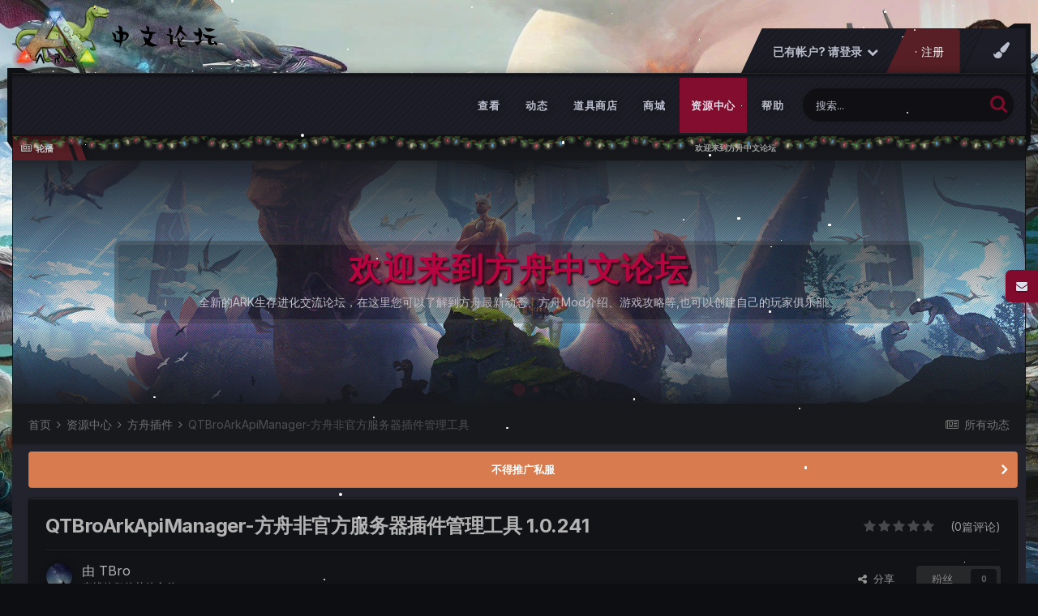

--- FILE ---
content_type: text/html;charset=UTF-8
request_url: https://www.arkfwq.com/files/file/26-qtbroarkapimanager-%E6%96%B9%E8%88%9F%E9%9D%9E%E5%AE%98%E6%96%B9%E6%9C%8D%E5%8A%A1%E5%99%A8%E6%8F%92%E4%BB%B6%E7%AE%A1%E7%90%86%E5%B7%A5%E5%85%B7/
body_size: 17335
content:
<!DOCTYPE html><html lang="zh-CN" dir="ltr"><head><meta charset="utf-8">
<title>QTBroArkApiManager-方舟非官方服务器插件管理工具 - 方舟插件 - 方舟中文论坛-方舟生存进化中文网</title>
		
			<script>
var _hmt = _hmt || [];
(function() {
  var hm = document.createElement("script");
  hm.src = "https://hm.baidu.com/hm.js?49843c57c007c15e11f795ebb80283d5";
  var s = document.getElementsByTagName("script")[0]; 
  s.parentNode.insertBefore(hm, s);
})();
(function(){
    var bp = document.createElement('script');
    var curProtocol = window.location.protocol.split(':')[0];
    if (curProtocol === 'https') {
        bp.src = 'https://zz.bdstatic.com/linksubmit/push.js';
    }
    else {
        bp.src = 'http://push.zhanzhang.baidu.com/push.js';
    }
    var s = document.getElementsByTagName("script")[0];
    s.parentNode.insertBefore(bp, s);
})();
</script>
		
		

	<meta name="viewport" content="width=device-width, initial-scale=1">


	
	
		<meta property="og:image" content="https://www.arkfwq.com/uploads/monthly_2021_05/927053697_4247288_logo(1)(1).png.62ef6a2000369358e183277632666861.png">
	


	<meta name="twitter:card" content="summary_large_image" />



	
		
			
				<meta property="og:title" content="QTBroArkApiManager-方舟非官方服务器插件管理工具">
			
		
	

	
		
			
				<meta property="og:type" content="object">
			
		
	

	
		
			
				<meta property="og:url" content="https://www.arkfwq.com/files/file/26-qtbroarkapimanager-%E6%96%B9%E8%88%9F%E9%9D%9E%E5%AE%98%E6%96%B9%E6%9C%8D%E5%8A%A1%E5%99%A8%E6%8F%92%E4%BB%B6%E7%AE%A1%E7%90%86%E5%B7%A5%E5%85%B7/">
			
		
	

	
		
			
				<meta name="description" content="Function introduction/功能介绍 Load servers profiles from “ARK Server Manager” ASM开服器启动时自动加载服务器列表 Automatic network detection and download of new version at startup 启动时自动联网检测新版本并下载 Download/update ArkApi and Plugins Online 在线下载/更新方舟服务器插件及API Automatically install ArkApi for server directories that ar...">
			
		
	

	
		
			
				<meta property="og:description" content="Function introduction/功能介绍 Load servers profiles from “ARK Server Manager” ASM开服器启动时自动加载服务器列表 Automatic network detection and download of new version at startup 启动时自动联网检测新版本并下载 Download/update ArkApi and Plugins Online 在线下载/更新方舟服务器插件及API Automatically install ArkApi for server directories that ar...">
			
		
	

	
		
			
				<meta property="og:updated_time" content="2021-08-07T17:37:19Z">
			
		
	

	
		
			
				<meta property="og:site_name" content="方舟中文论坛-方舟生存进化中文网">
			
		
	

	
		
			
				<meta property="og:locale" content="zh_CN">
			
		
	

	
		
			
				<meta name="keywords" content="方舟论坛,方舟中文网,方舟中文论坛,ARK中文社区,方舟私服，方舟非官方">
			
		
	

	
		
			
				<meta name="robots" content="方舟论坛,方舟中文网,方舟中文论坛,ARK中文社区,方舟私服，方舟非官方">
			
		
	


	
		<link rel="canonical" href="https://www.arkfwq.com/files/file/26-qtbroarkapimanager-%E6%96%B9%E8%88%9F%E9%9D%9E%E5%AE%98%E6%96%B9%E6%9C%8D%E5%8A%A1%E5%99%A8%E6%8F%92%E4%BB%B6%E7%AE%A1%E7%90%86%E5%B7%A5%E5%85%B7/" />
	




<link rel="manifest" href="https://www.arkfwq.com/manifest.webmanifest/">
<meta name="msapplication-config" content="https://www.arkfwq.com/browserconfig.xml/">
<meta name="msapplication-starturl" content="/">
<meta name="application-name" content="方舟中文论坛-方舟生存进化中文网">

<meta name="apple-mobile-web-app-title" content="方舟中文论坛-方舟生存进化中文网">

	<meta name="theme-color" content="#fcfcfc">






	

	
		
			<link rel="icon" sizes="36x36" href="https://www.arkfwq.com/uploads/monthly_2021_05/android-chrome-36x36.png">
		
	

	
		
			<link rel="icon" sizes="48x48" href="https://www.arkfwq.com/uploads/monthly_2021_05/android-chrome-48x48.png">
		
	

	
		
			<link rel="icon" sizes="72x72" href="https://www.arkfwq.com/uploads/monthly_2021_05/android-chrome-72x72.png">
		
	

	
		
			<link rel="icon" sizes="96x96" href="https://www.arkfwq.com/uploads/monthly_2021_05/android-chrome-96x96.png">
		
	

	
		
			<link rel="icon" sizes="144x144" href="https://www.arkfwq.com/uploads/monthly_2021_05/android-chrome-144x144.png">
		
	

	
		
			<link rel="icon" sizes="192x192" href="https://www.arkfwq.com/uploads/monthly_2021_05/android-chrome-192x192.png">
		
	

	
		
			<link rel="icon" sizes="256x256" href="https://www.arkfwq.com/uploads/monthly_2021_05/android-chrome-256x256.png">
		
	

	
		
			<link rel="icon" sizes="384x384" href="https://www.arkfwq.com/uploads/monthly_2021_05/android-chrome-384x384.png">
		
	

	
		
			<link rel="icon" sizes="512x512" href="https://www.arkfwq.com/uploads/monthly_2021_05/android-chrome-512x512.png">
		
	

	
		
			<meta name="msapplication-square70x70logo" content="https://www.arkfwq.com/uploads/monthly_2021_05/msapplication-square70x70logo.png"/>
		
	

	
		
			<meta name="msapplication-TileImage" content="https://www.arkfwq.com/uploads/monthly_2021_05/msapplication-TileImage.png"/>
		
	

	
		
			<meta name="msapplication-square150x150logo" content="https://www.arkfwq.com/uploads/monthly_2021_05/msapplication-square150x150logo.png"/>
		
	

	
		
			<meta name="msapplication-wide310x150logo" content="https://www.arkfwq.com/uploads/monthly_2021_05/msapplication-wide310x150logo.png"/>
		
	

	
		
			<meta name="msapplication-square310x310logo" content="https://www.arkfwq.com/uploads/monthly_2021_05/msapplication-square310x310logo.png"/>
		
	

	
		
			
				<link rel="apple-touch-icon" href="https://www.arkfwq.com/uploads/monthly_2021_05/apple-touch-icon-57x57.png">
			
		
	

	
		
			
				<link rel="apple-touch-icon" sizes="60x60" href="https://www.arkfwq.com/uploads/monthly_2021_05/apple-touch-icon-60x60.png">
			
		
	

	
		
			
				<link rel="apple-touch-icon" sizes="72x72" href="https://www.arkfwq.com/uploads/monthly_2021_05/apple-touch-icon-72x72.png">
			
		
	

	
		
			
				<link rel="apple-touch-icon" sizes="76x76" href="https://www.arkfwq.com/uploads/monthly_2021_05/apple-touch-icon-76x76.png">
			
		
	

	
		
			
				<link rel="apple-touch-icon" sizes="114x114" href="https://www.arkfwq.com/uploads/monthly_2021_05/apple-touch-icon-114x114.png">
			
		
	

	
		
			
				<link rel="apple-touch-icon" sizes="120x120" href="https://www.arkfwq.com/uploads/monthly_2021_05/apple-touch-icon-120x120.png">
			
		
	

	
		
			
				<link rel="apple-touch-icon" sizes="144x144" href="https://www.arkfwq.com/uploads/monthly_2021_05/apple-touch-icon-144x144.png">
			
		
	

	
		
			
				<link rel="apple-touch-icon" sizes="152x152" href="https://www.arkfwq.com/uploads/monthly_2021_05/apple-touch-icon-152x152.png">
			
		
	

	
		
			
				<link rel="apple-touch-icon" sizes="180x180" href="https://www.arkfwq.com/uploads/monthly_2021_05/apple-touch-icon-180x180.png">
			
		
	

		


	
		<link href="https://fonts.googleapis.com/css?family=Inter:300,300i,400,400i,500,700,700i" rel="stylesheet" referrerpolicy="origin">
	



	<link rel="stylesheet" href="https://www.arkfwq.com/uploads/css_built_3/341e4a57816af3ba440d891ca87450ff_framework.css?v=0c5792cf411767938035" media="all">

	<link rel="stylesheet" href="https://www.arkfwq.com/uploads/css_built_3/05e81b71abe4f22d6eb8d1a929494829_responsive.css?v=0c5792cf411767938035" media="all">

	<link rel="stylesheet" href="https://www.arkfwq.com/uploads/css_built_3/20446cf2d164adcc029377cb04d43d17_flags.css?v=0c5792cf411767938035" media="all">

	<link rel="stylesheet" href="https://www.arkfwq.com/uploads/css_built_3/90eb5adf50a8c640f633d47fd7eb1778_core.css?v=0c5792cf411767938035" media="all">

	<link rel="stylesheet" href="https://www.arkfwq.com/uploads/css_built_3/5a0da001ccc2200dc5625c3f3934497d_core_responsive.css?v=0c5792cf411767938035" media="all">

	<link rel="stylesheet" href="https://www.arkfwq.com/uploads/css_built_3/63225940445060c5a9f21d31e95bf58e_downloads.css?v=0c5792cf411767938035" media="all">

	<link rel="stylesheet" href="https://www.arkfwq.com/uploads/css_built_3/20e9fb241d987e07d4fc702c601c3ed8_downloads_responsive.css?v=0c5792cf411767938035" media="all">





<link rel="stylesheet" href="https://www.arkfwq.com/uploads/css_built_3/258adbb6e4f3e83cd3b355f84e3fa002_custom.css?v=0c5792cf411767938035" media="all">




      	


<style type="text/css">

	
		
			.cForumList [data-categoryid="5"] h2{
				background-color: rgb( var(--theme-cat_ti_bg_r1) );
				321
			}
			.cForumList [data-categoryid="5"] a.ipsType_sectionTitle,
			.cForumList [data-categoryid="5"] .ipsType_sectionTitle a{
				color: rgb( var(--theme-cat_ti_font_r1), 0.70 );
			}
			
		
	


	
		
			.cForumList [data-categoryid="19"] h2{
				background-color: rgb( var(--theme-cat_ti_bg_r2) );
				123
			}
			.cForumList [data-categoryid="19"] a.ipsType_sectionTitle,
			.cForumList [data-categoryid="19"] .ipsType_sectionTitle a{
				color: rgb( var(--theme-cat_ti_font_r2) );
			}
			
		
	


</style>

	
		
		

	
	<link rel='shortcut icon' href='https://www.arkfwq.com/uploads/monthly_2021_05/favicon.ico' type="image/x-icon">

	</head><body class="ipsApp ipsApp_front ipsJS_none ipsClearfix  " data-controller="core.front.core.app"  data-message=""  data-pageapp="downloads" data-pagelocation="front" data-pagemodule="downloads" data-pagecontroller="view" data-pageid="26"  ><a href="#ipsLayout_mainArea" class="ipsHide" title="转到此页面的主要帖子" accesskey="m">跳转到帖子</a>
		
      	<div id="ipsLayout_header" class="ipsClearfix">
          	<header class="ta_Header"><div class="ta_headerContainer">
              		<div class="ta_Logo">
                		


<a href='https://www.arkfwq.com/' id='elLogo' accesskey='1'><img src="https://www.arkfwq.com/uploads/monthly_2022_10/4247288_logo(1).png.f7086f04d6e8e142fb1e23fa50fcefe6.png.e32e0c3847ac1eb4e7a57bc17574ba02.png" alt='方舟中文论坛-方舟生存进化中文网'></a>

              		</div>
               		<div class="ta_userNav ipsClearfix">
                    	
                    		<div class="ta_userPalette"><span class="cUserNav_icon"><i class="fa fa-paint-brush"></i></span></div>
                   		
						

	<ul id="elUserNav" class="ipsList_inline cSignedOut ipsResponsive_showDesktop">
		
		
	


	<li class='cUserNav_icon ipsHide' id='elCart_container'></li>
	<li class='elUserNav_sep ipsHide' id='elCart_sep'></li>

<li id="elSignInLink">
			<a href="https://www.arkfwq.com/login/" data-ipsmenu-closeonclick="false" data-ipsmenu id="elUserSignIn">
				已有帐户?  请登录  <i class="fa fa-caret-down"></i>
			</a>
			
<div id='elUserSignIn_menu' class='ipsMenu ipsMenu_auto ipsHide'>
	<form accept-charset='utf-8' method='post' action='https://www.arkfwq.com/login/' data-controller="core.global.core.login">
		<input type="hidden" name="csrfKey" value="d9b021df094719c1534b7731cd615e1d">
		<input type="hidden" name="ref" value="[base64]">
		<div data-role="loginForm">
			
			
			
				<div class='ipsColumns ipsColumns_noSpacing'>
					<div class='ipsColumn ipsColumn_wide' id='elUserSignIn_internal'>
						
<div class="ipsPad ipsForm ipsForm_vertical">
	<h4 class="ipsType_sectionHead">登录</h4>
	<br><br>
	<ul class='ipsList_reset'>
		<li class="ipsFieldRow ipsFieldRow_noLabel ipsFieldRow_fullWidth">
			
			
				<input type="text" placeholder="用户名或电子邮件地址" name="auth" autocomplete="email">
			
		</li>
		<li class="ipsFieldRow ipsFieldRow_noLabel ipsFieldRow_fullWidth">
			<input type="password" placeholder="密码" name="password" autocomplete="current-password">
		</li>
		<li class="ipsFieldRow ipsFieldRow_checkbox ipsClearfix">
			<span class="ipsCustomInput">
				<input type="checkbox" name="remember_me" id="remember_me_checkbox" value="1" checked aria-checked="true">
				<span></span>
			</span>
			<div class="ipsFieldRow_content">
				<label class="ipsFieldRow_label" for="remember_me_checkbox">记住我</label>
				<span class="ipsFieldRow_desc">不要在公共电脑上启用此选项。</span>
			</div>
		</li>
		<li class="ipsFieldRow ipsFieldRow_fullWidth">
			<button type="submit" name="_processLogin" value="usernamepassword" class="ipsButton ipsButton_primary ipsButton_small" id="elSignIn_submit">登录</button>
			
				<p class="ipsType_right ipsType_small">
					
						<a href='https://www.arkfwq.com/lostpassword/' data-ipsDialog data-ipsDialog-title='忘记你的密码?'>
					
					忘记你的密码?</a>
				</p>
			
		</li>
	</ul>
</div>
					</div>
					<div class='ipsColumn ipsColumn_wide'>
						<div class='ipsPadding' id='elUserSignIn_external'>
							<div class='ipsAreaBackground_light ipsPadding:half'>
								
								
									<div class='ipsType_center ipsMargin_top:half'>
										

<button type="submit" name="_processLogin" value="13" class='ipsButton ipsButton_verySmall ipsButton_fullWidth ipsSocial ipsSocial_qq' style="background-color: #0070be">
	
		<span class='ipsSocial_icon'>
			
				<i class='fa fa-qq'></i>
			
		</span>
		<span class='ipsSocial_text'>QQ登录</span>
	
</button>
									</div>
								
							</div>
						</div>
					</div>
				</div>
			
		</div>
	</form>
</div>
		</li>
		
			<li>
				
					<a href="https://www.arkfwq.com/register/" data-ipsdialog data-ipsdialog-size="narrow" data-ipsdialog-title="注册"  id="elRegisterButton" class="ipsButton ipsButton_normal ipsButton_primary">注册</a>
				
			</li>
		
	</ul>

      				</div>
                  
<ul class='ipsMobileHamburger ipsList_reset ipsResponsive_hideDesktop'>
	<li data-ipsDrawer data-ipsDrawer-drawerElem='#elMobileDrawer'>
		<a href='#'>
			
			
				
			
			
			
			<i class='fa fa-navicon'></i>
		</a>
	</li>
</ul>
              	</div>
				

<nav class="ta_navBar" >
	<div class='ta_navContainer ipsLayout_container'>
		<div class="ta_frames">
            <span class="ta_leftFrame"><svg width="30" height="100" version="1.1" viewBox="0 0 30 100" id="svg16" sodipodi:docname="leftside.svg" inkscape:version="0.92.1 r15371"><path d="m0.0036176 0.00593277 19.9999904 0.0018 10 5.99823203H0.0033076Z" id="path12-6" inkscape:connector-curvature="0" sodipodi:nodetypes="ccccc" stroke-width="1.00748503"/><path d="M0.0036176 0.00593277H6.0036179V99.990306l-6.0000003-9.52232z" id="rect66-6-7" inkscape:connector-curvature="0" sodipodi:nodetypes="ccccc" stroke-width="4.71880007"/></svg></span>
            <span class="ta_rightFrame"><svg width="30" height="160" version="1.1" viewBox="0 0 30 160" id="svg16" sodipodi:docname="rightside.svg" inkscape:version="0.92.1 r15371"><path d="M9.8978736 0.05484549H29.897873V6.0548455H-0.10242644Z" id="path12-0" inkscape:connector-curvature="0" sodipodi:nodetypes="ccccc" stroke-width="1.00763118"/><path d="m23.999436 0.00406424h6V144.75601l-6 15.23706z" id="rect66-6" inkscape:connector-curvature="0" sodipodi:nodetypes="ccccc" stroke-width="5.96912336"/></svg></span>
        </div>
		<div class='ipsNavBar_primary  ipsClearfix'>
		

	<div id="elSearchWrapper">
		<div id='elSearch' class='' data-controller='core.front.core.quickSearch'>
			<form accept-charset='utf-8' action='//www.arkfwq.com/search/?do=quicksearch' method='post'>
				<input type='search' id='elSearchField' placeholder='搜索...' name='q' autocomplete='off' aria-label='搜索'>
				<button class='cSearchSubmit' type="submit" aria-label='搜索'><i class="fa fa-search"></i></button>
				<div id="elSearchExpanded">
					<div class="ipsMenu_title">
						搜索在
					</div>
					<ul class="ipsSideMenu_list ipsSideMenu_withRadios ipsSideMenu_small" data-ipsSideMenu data-ipsSideMenu-type="radio" data-ipsSideMenu-responsive="false" data-role="searchContexts">
						<li>
							<span class='ipsSideMenu_item ipsSideMenu_itemActive' data-ipsMenuValue='all'>
								<input type="radio" name="type" value="all" checked id="elQuickSearchRadio_type_all">
								<label for='elQuickSearchRadio_type_all' id='elQuickSearchRadio_type_all_label'>所有地方</label>
							</span>
						</li>
						
						
							<li>
								<span class='ipsSideMenu_item' data-ipsMenuValue='downloads_file'>
									<input type="radio" name="type" value="downloads_file" id="elQuickSearchRadio_type_downloads_file">
									<label for='elQuickSearchRadio_type_downloads_file' id='elQuickSearchRadio_type_downloads_file_label'>文件</label>
								</span>
							</li>
						
						
							
								<li>
									<span class='ipsSideMenu_item' data-ipsMenuValue='contextual_{&quot;type&quot;:&quot;downloads_file&quot;,&quot;nodes&quot;:2}'>
										<input type="radio" name="type" value='contextual_{&quot;type&quot;:&quot;downloads_file&quot;,&quot;nodes&quot;:2}' id='elQuickSearchRadio_type_contextual_e3804fa8f8c07343107a3ee96415f896'>
										<label for='elQuickSearchRadio_type_contextual_e3804fa8f8c07343107a3ee96415f896' id='elQuickSearchRadio_type_contextual_e3804fa8f8c07343107a3ee96415f896_label'>此类别</label>
									</span>
								</li>
							
								<li>
									<span class='ipsSideMenu_item' data-ipsMenuValue='contextual_{&quot;type&quot;:&quot;downloads_file&quot;,&quot;item&quot;:26}'>
										<input type="radio" name="type" value='contextual_{&quot;type&quot;:&quot;downloads_file&quot;,&quot;item&quot;:26}' id='elQuickSearchRadio_type_contextual_fb907cb175a0f83e2b295ccd061b85fd'>
										<label for='elQuickSearchRadio_type_contextual_fb907cb175a0f83e2b295ccd061b85fd' id='elQuickSearchRadio_type_contextual_fb907cb175a0f83e2b295ccd061b85fd_label'>此文件</label>
									</span>
								</li>
							
						
						<li data-role="showMoreSearchContexts">
							<span class='ipsSideMenu_item' data-action="showMoreSearchContexts" data-exclude="downloads_file">
								更多选项...
							</span>
						</li>
					</ul>
					<div class="ipsMenu_title">
						查找包含的结果...
					</div>
					<ul class='ipsSideMenu_list ipsSideMenu_withRadios ipsSideMenu_small ipsType_normal' role="radiogroup" data-ipsSideMenu data-ipsSideMenu-type="radio" data-ipsSideMenu-responsive="false" data-filterType='andOr'>
						
							<li>
								<span class='ipsSideMenu_item ipsSideMenu_itemActive' data-ipsMenuValue='or'>
									<input type="radio" name="search_and_or" value="or" checked id="elRadio_andOr_or">
									<label for='elRadio_andOr_or' id='elField_andOr_label_or'>我任何的搜索词</label>
								</span>
							</li>
						
							<li>
								<span class='ipsSideMenu_item ' data-ipsMenuValue='and'>
									<input type="radio" name="search_and_or" value="and"  id="elRadio_andOr_and">
									<label for='elRadio_andOr_and' id='elField_andOr_label_and'>我所有的搜索词</label>
								</span>
							</li>
						
					</ul>
					<div class="ipsMenu_title">
						查找结果在...
					</div>
					<ul class='ipsSideMenu_list ipsSideMenu_withRadios ipsSideMenu_small ipsType_normal' role="radiogroup" data-ipsSideMenu data-ipsSideMenu-type="radio" data-ipsSideMenu-responsive="false" data-filterType='searchIn'>
						<li>
							<span class='ipsSideMenu_item ipsSideMenu_itemActive' data-ipsMenuValue='all'>
								<input type="radio" name="search_in" value="all" checked id="elRadio_searchIn_and">
								<label for='elRadio_searchIn_and' id='elField_searchIn_label_all'>内容的标题和正文</label>
							</span>
						</li>
						<li>
							<span class='ipsSideMenu_item' data-ipsMenuValue='titles'>
								<input type="radio" name="search_in" value="titles" id="elRadio_searchIn_titles">
								<label for='elRadio_searchIn_titles' id='elField_searchIn_label_titles'>只有内容的标题</label>
							</span>
						</li>
					</ul>
				</div>
			</form>
		</div>
	</div>

			<ul data-role="primaryNavBar" class='menu flex ipsResponsive_showDesktop ipsResponsive_block'>
				


	
		
		
		<li  id='elNavSecondary_1' data-role="navBarItem" data-navApp="core" data-navExt="CustomItem">
			
			
				<a href="https://www.arkfwq.com"  data-navItem-id="1" >
					查看<span class='ipsNavBar_active__identifier'></span>
				</a>
			
			
				<ul class='ipsNavBar_secondary ipsHide' data-role='secondaryNavBar'>
					


	
		
		
		<li  id='elNavSecondary_10' data-role="navBarItem" data-navApp="forums" data-navExt="Forums">
			
			
				<a href="https://www.arkfwq.com"  data-navItem-id="10" >
					论坛<span class='ipsNavBar_active__identifier'></span>
				</a>
			
			
		</li>
	
	

	
		
		
		<li  id='elNavSecondary_3' data-role="navBarItem" data-navApp="core" data-navExt="Clubs">
			
			
				<a href="https://www.arkfwq.com/clubs/"  data-navItem-id="3" >
					团队<span class='ipsNavBar_active__identifier'></span>
				</a>
			
			
		</li>
	
	

	
		
		
		<li  id='elNavSecondary_11' data-role="navBarItem" data-navApp="calendar" data-navExt="Calendar">
			
			
				<a href="https://www.arkfwq.com/calendar/"  data-navItem-id="11" >
					日历<span class='ipsNavBar_active__identifier'></span>
				</a>
			
			
		</li>
	
	

	
	

	
		
		
		<li  id='elNavSecondary_13' data-role="navBarItem" data-navApp="core" data-navExt="StaffDirectory">
			
			
				<a href="https://www.arkfwq.com/staff/"  data-navItem-id="13" >
					管理团队<span class='ipsNavBar_active__identifier'></span>
				</a>
			
			
		</li>
	
	

	
	

	
		
		
		<li  id='elNavSecondary_15' data-role="navBarItem" data-navApp="core" data-navExt="Leaderboard">
			
			
				<a href="https://www.arkfwq.com/leaderboard/"  data-navItem-id="15" >
					排行榜<span class='ipsNavBar_active__identifier'></span>
				</a>
			
			
		</li>
	
	

					<li class='ipsHide' id='elNavigationMore_1' data-role='navMore'>
						<a href='#' data-ipsMenu data-ipsMenu-appendTo='#elNavigationMore_1' id='elNavigationMore_1_dropdown'>更多 <i class='fa fa-caret-down'></i></a>
						<ul class='ipsHide ipsMenu ipsMenu_auto' id='elNavigationMore_1_dropdown_menu' data-role='moreDropdown'></ul>
					</li>
				</ul>
			
		</li>
	
	

	
		
		
		<li  id='elNavSecondary_2' data-role="navBarItem" data-navApp="core" data-navExt="CustomItem">
			
			
				<a href="https://www.arkfwq.com/discover/"  data-navItem-id="2" >
					动态<span class='ipsNavBar_active__identifier'></span>
				</a>
			
			
				<ul class='ipsNavBar_secondary ipsHide' data-role='secondaryNavBar'>
					


	
		
		
		<li  id='elNavSecondary_4' data-role="navBarItem" data-navApp="core" data-navExt="AllActivity">
			
			
				<a href="https://www.arkfwq.com/discover/"  data-navItem-id="4" >
					所有动态<span class='ipsNavBar_active__identifier'></span>
				</a>
			
			
		</li>
	
	

	
	

	
	

	
	

	
		
		
		<li  id='elNavSecondary_8' data-role="navBarItem" data-navApp="core" data-navExt="Search">
			
			
				<a href="https://www.arkfwq.com/search/"  data-navItem-id="8" >
					搜索<span class='ipsNavBar_active__identifier'></span>
				</a>
			
			
		</li>
	
	

	
	

					<li class='ipsHide' id='elNavigationMore_2' data-role='navMore'>
						<a href='#' data-ipsMenu data-ipsMenu-appendTo='#elNavigationMore_2' id='elNavigationMore_2_dropdown'>更多 <i class='fa fa-caret-down'></i></a>
						<ul class='ipsHide ipsMenu ipsMenu_auto' id='elNavigationMore_2_dropdown_menu' data-role='moreDropdown'></ul>
					</li>
				</ul>
			
		</li>
	
	

	
		
		
		<li  id='elNavSecondary_16' data-role="navBarItem" data-navApp="membersshop" data-navExt="shop">
			
			
				<a href="https://www.arkfwq.com/membersshop/"  data-navItem-id="16" >
					道具商店<span class='ipsNavBar_active__identifier'></span>
				</a>
			
			
				<ul class='ipsNavBar_secondary ipsHide' data-role='secondaryNavBar'>
					


	
		
		
		<li  id='elNavSecondary_17' data-role="navBarItem" data-navApp="membersshop" data-navExt="myitems">
			
			
				<a href="https://www.arkfwq.com/membersshop/myitems/"  data-navItem-id="17" >
					我的道具<span class='ipsNavBar_active__identifier'></span>
				</a>
			
			
		</li>
	
	

	
		
		
		<li  id='elNavSecondary_18' data-role="navBarItem" data-navApp="membersshop" data-navExt="logs">
			
			
				<a href="https://www.arkfwq.com/membersshop/rewards/"  data-navItem-id="18" >
					奖励和日志<span class='ipsNavBar_active__identifier'></span>
				</a>
			
			
		</li>
	
	

	
		
		
		<li  id='elNavSecondary_19' data-role="navBarItem" data-navApp="membersshop" data-navExt="bank">
			
			
				<a href="https://www.arkfwq.com/membersshop/members/bank/"  data-navItem-id="19" >
					银行<span class='ipsNavBar_active__identifier'></span>
				</a>
			
			
		</li>
	
	

	
		
		
		<li  id='elNavSecondary_20' data-role="navBarItem" data-navApp="membersshop" data-navExt="statistics">
			
			
				<a href="https://www.arkfwq.com/membersshop/statistics/"  data-navItem-id="20" >
					统计<span class='ipsNavBar_active__identifier'></span>
				</a>
			
			
		</li>
	
	

					<li class='ipsHide' id='elNavigationMore_16' data-role='navMore'>
						<a href='#' data-ipsMenu data-ipsMenu-appendTo='#elNavigationMore_16' id='elNavigationMore_16_dropdown'>更多 <i class='fa fa-caret-down'></i></a>
						<ul class='ipsHide ipsMenu ipsMenu_auto' id='elNavigationMore_16_dropdown_menu' data-role='moreDropdown'></ul>
					</li>
				</ul>
			
		</li>
	
	

	
		
		
		<li  id='elNavSecondary_22' data-role="navBarItem" data-navApp="nexus" data-navExt="Store">
			
			
				<a href="https://www.arkfwq.com/store/"  data-navItem-id="22" >
					商城<span class='ipsNavBar_active__identifier'></span>
				</a>
			
			
				<ul class='ipsNavBar_secondary ipsHide' data-role='secondaryNavBar'>
					


	
		
		
		<li  id='elNavSecondary_25' data-role="navBarItem" data-navApp="nexus" data-navExt="Subscriptions">
			
			
				<a href="https://www.arkfwq.com/subscriptions/"  data-navItem-id="25" >
					有偿订阅<span class='ipsNavBar_active__identifier'></span>
				</a>
			
			
		</li>
	
	

	
		
		
		<li  id='elNavSecondary_23' data-role="navBarItem" data-navApp="nexus" data-navExt="Store">
			
			
				<a href="https://www.arkfwq.com/store/"  data-navItem-id="23" >
					商城<span class='ipsNavBar_active__identifier'></span>
				</a>
			
			
		</li>
	
	

	
	

	
	

	
	

	
	

	
		
		
		<li  id='elNavSecondary_29' data-role="navBarItem" data-navApp="core" data-navExt="Menu">
			
			
				<a href="#" id="elNavigation_29" data-ipsMenu data-ipsMenu-appendTo='#elNavSecondary_22' data-ipsMenu-activeClass='ipsNavActive_menu' data-navItem-id="29" >
					我的信息 <i class="fa fa-caret-down"></i><span class='ipsNavBar_active__identifier'></span>
				</a>
				<ul id="elNavigation_29_menu" class="ipsMenu ipsMenu_auto ipsHide">
					

	
		
			<li class='ipsMenu_item' >
				<a href='https://www.arkfwq.com/clients/info/' >
					个人信息
				</a>
			</li>
		
	

	
		
			<li class='ipsMenu_item' >
				<a href='https://www.arkfwq.com/clients/addresses/' >
					地址
				</a>
			</li>
		
	

	

	

	
		
			<li class='ipsMenu_item' >
				<a href='https://www.arkfwq.com/clients/credit/' >
					余额
				</a>
			</li>
		
	

	
		
			<li class='ipsMenu_item' >
				<a href='https://www.arkfwq.com/clients/alternative-contacts/' >
					备用联系
				</a>
			</li>
		
	

				</ul>
			
			
		</li>
	
	

					<li class='ipsHide' id='elNavigationMore_22' data-role='navMore'>
						<a href='#' data-ipsMenu data-ipsMenu-appendTo='#elNavigationMore_22' id='elNavigationMore_22_dropdown'>更多 <i class='fa fa-caret-down'></i></a>
						<ul class='ipsHide ipsMenu ipsMenu_auto' id='elNavigationMore_22_dropdown_menu' data-role='moreDropdown'></ul>
					</li>
				</ul>
			
		</li>
	
	

	
		
		
			
		
		<li class='ipsNavBar_active' data-active id='elNavSecondary_40' data-role="navBarItem" data-navApp="downloads" data-navExt="Downloads">
			
			
				<a href="https://www.arkfwq.com/files/"  data-navItem-id="40" data-navDefault>
					资源中心<span class='ipsNavBar_active__identifier'></span>
				</a>
			
			
		</li>
	
	

	
		
		
		<li  id='elNavSecondary_37' data-role="navBarItem" data-navApp="core" data-navExt="CustomItem">
			
			
				<a href="https://www.arkfwq.com/support/"  data-navItem-id="37" >
					帮助<span class='ipsNavBar_active__identifier'></span>
				</a>
			
			
				<ul class='ipsNavBar_secondary ipsHide' data-role='secondaryNavBar'>
					


	
	

	
	

					<li class='ipsHide' id='elNavigationMore_37' data-role='navMore'>
						<a href='#' data-ipsMenu data-ipsMenu-appendTo='#elNavigationMore_37' id='elNavigationMore_37_dropdown'>更多 <i class='fa fa-caret-down'></i></a>
						<ul class='ipsHide ipsMenu ipsMenu_auto' id='elNavigationMore_37_dropdown_menu' data-role='moreDropdown'></ul>
					</li>
				</ul>
			
		</li>
	
	

				
			</ul>
		</div>
		</div>
	</nav>

              	
<ul id='elMobileNav' class='ipsResponsive_hideDesktop' data-controller='core.front.core.mobileNav'>
	
		
			
			
				
				
			
				
					<li id='elMobileBreadcrumb'>
						<a href='https://www.arkfwq.com/files/category/2-%E6%96%B9%E8%88%9F%E6%8F%92%E4%BB%B6/'>
							<span>方舟插件</span>
						</a>
					</li>
				
				
			
				
				
			
		
	
	
	
	<li >
		<a data-action="defaultStream" href='https://www.arkfwq.com/discover/'><i class="fa fa-newspaper-o" aria-hidden="true"></i></a>
	</li>

	

	
		<li class='ipsJS_show'>
			<a href='https://www.arkfwq.com/search/'><i class='fa fa-search'></i></a>
		</li>
	
</ul>
          	</header>
          	
				

<div class="ta_newsTicker">
	<div class="ta_tickerWrap ">
      <div class="ta_tickerTitle"><span><i class="fa fa-newspaper-o"></i>轮播</span></div>
		<div class="ta_Ticker">
          <div class="ta_tickerFlexbox">
  			<li>欢迎来到方舟中文论坛</li>
              	
			
           </div> 
		</div>  
	</div>
</div>

          		

	
		
			<div class="ta_themeSlider">
				<div class="swiper-container">
					<div class="swiper-wrapper">
						
						
							
								

	
		<div class="swiper-slide slide-Custom-1">
			<div class="Ta_lazyPreloader"><span></span><span></span><span></span></div>
			<div class="swiper-lazy slide-bg" data-background="https://www.arkfwq.com/uploads/monthly_2021_01/1580737337_Fanart_Woop_LOGO_Lowres.png.c45171bc1016c52d6eb55ca747720d97.png"></div>
			<div class="slide-overlay"></div>
			
				<div class="slide-contents" data-swiper-parallax="-100%">
			  		<h4 class="ipsType_veryLarge" data-swiper-parallax="-55%"><span><span style="text-shadow: 0 0 40px #B00942, 2px 2px 3px black;color: #b50541;">欢迎来到方舟中文论坛</span></span></h4>
			  		<section class='ipsType_normal ipsType_richText ipsType_break'>全新的ARK生存进化交流论坛，在这里您可以了解到方舟最新动态、方舟Mod介绍、游戏攻略等,也可以创建自己的玩家俱乐部。</section>
					
				</div>
			
		</div>
	


						
							
								

	
		<div class="swiper-slide slide-Custom-2">
			<div class="Ta_lazyPreloader"><span></span><span></span><span></span></div>
			<div class="swiper-lazy slide-bg" data-background="https://www.arkfwq.com/uploads/monthly_2021_01/19725590_ARK(7).png.e7c6e26284f1fea6d576632d4a79622c.png"></div>
			<div class="slide-overlay"></div>
			
				<div class="slide-contents" data-swiper-parallax="-100%">
			  		<h4 class="ipsType_veryLarge" data-swiper-parallax="-55%"><span><span style="text-shadow: 0 0 40px #B00942, 2px 2px 3px black;color: #b50541;">欢迎来到方舟中文论坛</span></span></h4>
			  		<section class='ipsType_normal ipsType_richText ipsType_break'>全新的ARK生存进化交流论坛，在这里您可以了解到方舟最新动态、方舟Mod介绍、游戏攻略等,也可以创建自己的玩家俱乐部。</section>
					
				</div>
			
		</div>
	


						
							
								


						
							
								


						
							
								


						
						
					</div>
					
						<div class="swiper-pagination"></div>
					
  				
					<div class="SwiperNav">
						<div class="swiper-next"></div>
    					<div class="swiper-prev"></div>
					</div>
  				
				</div>
			</div>
		
	


          	
		</div>
      
		<main id="ipsLayout_body" class="ipsLayout_container">
          





			<div id="ipsLayout_contentArea">
				<div id="ipsLayout_contentWrapper">
					
<nav class='ipsBreadcrumb ipsBreadcrumb_top ipsFaded_withHover'>
	

	<ul class='ipsList_inline ipsPos_right'>
		
		<li >
			<a data-action="defaultStream" class='ipsType_light '  href='https://www.arkfwq.com/discover/'><i class="fa fa-newspaper-o" aria-hidden="true"></i> <span>所有动态</span></a>
		</li>
		
	</ul>

	<ul data-role="breadcrumbList">
		<li>
			<a title="首页" href='https://www.arkfwq.com/'>
				<span>首页 <i class='fa fa-angle-right'></i></span>
			</a>
		</li>
		
		
			<li>
				
					<a href='https://www.arkfwq.com/files/'>
						<span>资源中心 <i class='fa fa-angle-right' aria-hidden="true"></i></span>
					</a>
				
			</li>
		
			<li>
				
					<a href='https://www.arkfwq.com/files/category/2-%E6%96%B9%E8%88%9F%E6%8F%92%E4%BB%B6/'>
						<span>方舟插件 <i class='fa fa-angle-right' aria-hidden="true"></i></span>
					</a>
				
			</li>
		
			<li>
				
					QTBroArkApiManager-方舟非官方服务器插件管理工具
				
			</li>
		
	</ul>
</nav>
					
					
					<div id="ipsLayout_mainArea">
						<a id="elContent"></a>
						
						
						
						

	


	<div class='cAnnouncementsContent'>
		
		<div class='cAnnouncementContentTop ipsAnnouncement ipsMessage_warning ipsType_center'>
            
			<a href='https://www.arkfwq.com/announcement/1-%E4%B8%8D%E5%BE%97%E6%8E%A8%E5%B9%BF%E7%A7%81%E6%9C%8D/' data-ipsDialog data-ipsDialog-title="不得推广私服">不得推广私服</a>
            
		</div>
		
	</div>



						



<div>
	<div class=" ipsClearfix ipsMargin_bottom">
		<div >
			<div class="ipsPageHeader ipsResponsive_pull ipsBox ipsPadding">
				<div class="ipsFlex ipsFlex-ai:center ipsFlex-fw:wrap ipsGap:4">
					<div class="ipsFlex-flex:11">
						<h1 class="ipsType_pageTitle ipsContained_container">
							
							
							
							
							
							
								<span class="ipsType_break ipsContained">QTBroArkApiManager-方舟非官方服务器插件管理工具 1.0.241</span>
							
						</h1>

						

						
					</div>
					
						<div class="ipsFlex-flex:00">
							
<div  class='ipsClearfix ipsRating  ipsRating_large'>
	
	<ul class='ipsRating_collective'>
		
			
				<li class='ipsRating_off'>
					<i class='fa fa-star'></i>
				</li>
			
		
			
				<li class='ipsRating_off'>
					<i class='fa fa-star'></i>
				</li>
			
		
			
				<li class='ipsRating_off'>
					<i class='fa fa-star'></i>
				</li>
			
		
			
				<li class='ipsRating_off'>
					<i class='fa fa-star'></i>
				</li>
			
		
			
				<li class='ipsRating_off'>
					<i class='fa fa-star'></i>
				</li>
			
		
	</ul>
</div>   <span class="ipsType_normal ipsType_light">(0篇评论)</span>
						</div>
					
				</div>
				<hr class="ipsHr">
<div class="ipsPageHeader__meta ipsFlex ipsFlex-jc:between ipsFlex-ai:center ipsFlex-fw:wrap ipsGap:3">
					<div class="ipsFlex-flex:11">
						<div class="ipsPhotoPanel ipsPhotoPanel_tiny ipsClearfix">
							


	<a href="https://www.arkfwq.com/profile/19-tbro/" data-ipsHover data-ipsHover-target="https://www.arkfwq.com/profile/19-tbro/?do=hovercard" class="ipsUserPhoto ipsUserPhoto_tiny" title="转到TBro的个人空间">
		<img src='https://www.arkfwq.com/uploads/monthly_2020_10/3c5dd705929d0ebe.thumb.jpg.92570d77a6521fa2fc13825d29f297b3.jpg' alt='TBro'>
	</a>

							<div>
								<p class="ipsType_reset ipsType_large ipsType_blendLinks">
									由

<a href='https://www.arkfwq.com/profile/19-tbro/' data-ipsHover data-ipsHover-target='https://www.arkfwq.com/profile/19-tbro/?do=hovercard&amp;referrer=https%253A%252F%252Fwww.arkfwq.com%252Ffiles%252Ffile%252F26-qtbroarkapimanager-%2525E6%252596%2525B9%2525E8%252588%25259F%2525E9%25259D%25259E%2525E5%2525AE%252598%2525E6%252596%2525B9%2525E6%25259C%25258D%2525E5%25258A%2525A1%2525E5%252599%2525A8%2525E6%25258F%252592%2525E4%2525BB%2525B6%2525E7%2525AE%2525A1%2525E7%252590%252586%2525E5%2525B7%2525A5%2525E5%252585%2525B7%252F' title="转到TBro的个人空间" class="ipsType_break">TBro</a>
								</p>
								
								<ul class="ipsList_inline ipsType_light ipsType_blendLinks">
									
										<li><a href="https://www.arkfwq.com/profile/19-tbro/content/?type=downloads_file">查找他们的其他文件</a></li>
									
									
								</ul>
								
							</div>
						</div>
					</div>
					<div class="ipsFlex-flex:01 ipsResponsive_hidePhone">
						<div class="ipsFlex ipsFlex-ai:center ipsFlex-jc:center ipsGap:3 ipsGap_row:0">
							
								


    <a href='#elShareItem_1565264177_menu' id='elShareItem_1565264177' data-ipsMenu class='ipsShareButton ipsButton ipsButton_verySmall ipsButton_link ipsButton_link--light'>
        <span><i class='fa fa-share-alt'></i></span> &nbsp;分享
    </a>

    <div class='ipsPadding ipsMenu ipsMenu_auto ipsHide' id='elShareItem_1565264177_menu' data-controller="core.front.core.sharelink">
        <ul class='ipsList_inline'>
            
                <li>
<a href="mailto:?subject=QTBroArkApiManager-方舟非官方服务器插件管理工具&body=https%3A%2F%2Fwww.arkfwq.com%2Ffiles%2Ffile%2F26-qtbroarkapimanager-%25E6%2596%25B9%25E8%2588%259F%25E9%259D%259E%25E5%25AE%2598%25E6%2596%25B9%25E6%259C%258D%25E5%258A%25A1%25E5%2599%25A8%25E6%258F%2592%25E4%25BB%25B6%25E7%25AE%25A1%25E7%2590%2586%25E5%25B7%25A5%25E5%2585%25B7%2F" rel='nofollow' class='cShareLink cShareLink_email' title='通过电子邮件分享' data-ipsTooltip>
	<i class="fa fa-envelope"></i>
</a></li>
            
        </ul>
    </div>

							
							

							



							

<span data-followApp='downloads' data-followArea='file' data-followID='26' data-controller='core.front.core.followButton'>
	

	<a href='https://www.arkfwq.com/login/' class="ipsFollow ipsPos_middle ipsButton ipsButton_light ipsButton_verySmall ipsButton_disabled" data-role="followButton" data-ipsTooltip title='登录关注'>
		<span>粉丝</span>
		<span class='ipsCommentCount'>0</span>
	</a>

</span>
						</div>
					</div>
				</div>
			</div>
		</div>
	</div>

	


    
	
	

	<div class="ipsBox ipsResponsive_pull">
		 
		<div class="ipsColumns ipsColumns_collapsePhone">
			<article class="ipsColumn ipsColumn_fluid">
				
				

				<div class="ipsPadding">
				
					<section class="ipsType_normal ">
						<h2 class="ipsType_sectionHead ipsMargin_bottom:half">关于此文件</h2>
						<div class="ipsType_richText ipsContained ipsType_break ipsSpacer_bottom" data-controller="core.front.core.lightboxedImages">
							<h2 style="color:#212121; font-size:32px; text-align:left">
	<span id="Function_introduction">Function introduction/功能介绍</span>
</h2>

<p style="color:#666666; font-size:16px; text-align:left">
	Load servers profiles from “ARK Server Manager”<br>
	ASM开服器启动时自动加载服务器列表
</p>

<p style="color:#666666; font-size:16px; text-align:left">
	Automatic network detection and download of new version at startup<br>
	启动时自动联网检测新版本并下载
</p>

<p style="color:#666666; font-size:16px; text-align:left">
	Download/update ArkApi and Plugins Online<br>
	在线下载/更新方舟服务器插件及API
</p>

<p style="color:#666666; font-size:16px; text-align:left">
	Automatically install ArkApi for server directories that are not installed ArkApi<br>
	自动为没有安装ArkApi插件系统的服务器目录安装ArkApi
</p>

<p style="color:#666666; font-size:16px; text-align:left">
	Easy Install/Update plugins to server<br>
	一键安装/更新插件到服务器
</p>

<h2 style="color:#212121; font-size:32px; text-align:left">
	<span id="Future_update">Future update/<strong>后续更新</strong></span>
</h2>

<p style="color:#666666; font-size:16px; text-align:left">
	Plugin configuration editing<br>
	插件配置编辑
</p>

<p style="color:#666666; font-size:16px; text-align:left">
	RCON tool with plugins rcon command<br>
	包含插件命令的RCON工具
</p>

<p style="color:#666666; font-size:16px; text-align:left">
	Easy delete server save file<br>
	一键删档
</p>

<p style="color:#666666; font-size:16px; text-align:left">
	<strong>未确定是否开发</strong>
</p>

<p style="color:#666666; font-size:16px; text-align:left">
	官方及常见mod的物品恐龙代码收录，快捷导入商店编辑工具内商品及礼包（需要人工收集录入代码及翻译以供工具使用，只能导入商店编辑工具中，使用服主工具比如贝贝工具可以达到同样效果）
</p>

<p style="color:#666666; font-size:16px; text-align:left">
	直连脚本一键生成
</p>

<p style="color:#666666; font-size:16px; text-align:left">
	自动更新使用共享封禁名单
</p>

<figure style="color:#666666; font-size:16px; text-align:left"><img data-ratio="75.08" width="999" alt="image.png" data-src="https://arkfgf.com/wp-content/uploads/2021/08/image.png" src="https://www.arkfwq.com/applications/core/interface/js/spacer.png"></figure>
						</div>
						
						

						
					</section>
				
				</div>
			</article><aside class="ipsColumn ipsColumn_wide"><div class="ipsPadding">
					<ul class="ipsToolList ipsToolList_vertical ipsClearfix">
						
							
								

<li>
	
		
			<span class="ipsType_light ipsType_blendLinks ipsResponsive_hidePhone ipsResponsive_inline"><i class="fa fa-info-circle"></i> 抱歉,不允许你下载此文件。如果你登录也许能下载。</span>
			<a href="https://www.arkfwq.com/login/" class="ipsButton ipsButton_light ipsButton_medium ipsButton_fullWidth ipsSpacer_top">登录</a>
		
	
</li>

							
						
						
					</ul>
<hr class="ipsHr">

				
				<h2 class="ipsType_sectionHead">文件信息</h2>
				<ul class="ipsDataList ipsDataList_reducedSpacing ipsSpacer_top">
<li class="ipsDataItem">
						<span class="ipsDataItem_generic ipsDataItem_size3"><strong>查看数</strong></span>
						<span class="ipsDataItem_generic cFileInfoData">2,296</span>
					</li>
					
					
						<li class="ipsDataItem">
							<span class="ipsDataItem_generic ipsDataItem_size3"><strong>下载数</strong></span>
							<span class="ipsDataItem_generic cFileInfoData">14</span>
						</li>
					
					<li class="ipsDataItem">
						<span class="ipsDataItem_generic ipsDataItem_size3"><strong>提交于</strong></span>
						<span class="ipsDataItem_generic cFileInfoData"><time datetime='2021-08-07T17:37:19Z' title='2021年08月07日 17:37 ' data-short='4年前'>2021年8月7日</time></span>
					</li>
					
					
						<li class="ipsDataItem">
							<span class="ipsDataItem_generic ipsDataItem_size3"><strong>文件大小</strong></span>
							<span class="ipsDataItem_generic cFileInfoData">47 MB</span>
						</li>
					
					

					
				</ul>
</div>
			</aside>
</div>
		
			<div class="ipsItemControls cDownloadsItemControls">
				
					

	<div data-controller='core.front.core.reaction' class='ipsItemControls_right ipsClearfix '>	
		<div class='ipsReact ipsPos_right'>
			
				
				<div class='ipsReact_blurb ipsHide' data-role='reactionBlurb'>
					
				</div>
			
			
			
		</div>
	</div>

				
				
			</div>
		
	</div>

	<div class="ipsBox ipsPadding ipsResponsive_pull ipsResponsive_showPhone ipsMargin_top">
		<div class="ipsGap_row:3">
			<div>
				

			</div>
			
				<div>
					


    <a href='#elShareItem_1954364910_menu' id='elShareItem_1954364910' data-ipsMenu class='ipsShareButton ipsButton ipsButton_verySmall ipsButton_light '>
        <span><i class='fa fa-share-alt'></i></span> &nbsp;分享
    </a>

    <div class='ipsPadding ipsMenu ipsMenu_auto ipsHide' id='elShareItem_1954364910_menu' data-controller="core.front.core.sharelink">
        <ul class='ipsList_inline'>
            
                <li>
<a href="mailto:?subject=QTBroArkApiManager-方舟非官方服务器插件管理工具&body=https%3A%2F%2Fwww.arkfwq.com%2Ffiles%2Ffile%2F26-qtbroarkapimanager-%25E6%2596%25B9%25E8%2588%259F%25E9%259D%259E%25E5%25AE%2598%25E6%2596%25B9%25E6%259C%258D%25E5%258A%25A1%25E5%2599%25A8%25E6%258F%2592%25E4%25BB%25B6%25E7%25AE%25A1%25E7%2590%2586%25E5%25B7%25A5%25E5%2585%25B7%2F" rel='nofollow' class='cShareLink cShareLink_email' title='通过电子邮件分享' data-ipsTooltip>
	<i class="fa fa-envelope"></i>
</a></li>
            
        </ul>
    </div>

				</div>
			
			<div>
				

<span data-followApp='downloads' data-followArea='file' data-followID='26' data-controller='core.front.core.followButton'>
	

	<a href='https://www.arkfwq.com/login/' class="ipsFollow ipsPos_middle ipsButton ipsButton_light ipsButton_verySmall ipsButton_disabled" data-role="followButton" data-ipsTooltip title='登录关注'>
		<span>粉丝</span>
		<span class='ipsCommentCount'>0</span>
	</a>

</span>
			</div>
			<div>
				



			</div>
		</div>
	</div>
	
	
		<div class="ipsPager ipsSpacer_top">
			<div class="ipsPager_prev">
				
					<a href="https://www.arkfwq.com/files/file/23-abbo%E6%96%B9%E8%88%9F%E6%9C%BA%E5%99%A8%E4%BA%BA/" title="上一个文件">
						<span class="ipsPager_type">上一个文件</span>
						<span class="ipsPager_title ipsType_light ipsTruncate ipsTruncate_line">Abbo方舟机器人</span>
					</a>
				
			</div>
			
				<div class="ipsPager_next">
					<a href="https://www.arkfwq.com/files/file/27-abboredis%E8%B7%A8%E6%9C%8D%E8%81%8A%E5%A4%A9%EF%BC%8C%E5%AF%86%E7%A0%81123/" title="下一个文件">
						<span class="ipsPager_type">下一个文件</span>
						<span class="ipsPager_title ipsType_light ipsTruncate ipsTruncate_line">AbboRedis跨服聊天，密码123</span>
					</a>
				</div>
			
		</div>
		<hr class="ipsHr">
	

	
		<a id="replies"></a>
		<h2 class="ipsHide">用户反馈</h2>
		<div class="ipsMargin_top">
<div class='ipsResponsive_pull' data-controller='core.front.core.commentsWrapper' data-tabsId='be8c429c86a3ff9c361b90264f08104e'>
	
<div class='ipsTabs ipsClearfix' id='elTabs_be8c429c86a3ff9c361b90264f08104e' data-ipsTabBar data-ipsTabBar-contentArea='#ipsTabs_content_be8c429c86a3ff9c361b90264f08104e' >
	<a href='#elTabs_be8c429c86a3ff9c361b90264f08104e' data-action='expandTabs'><i class='fa fa-caret-down'></i></a>
	<ul role='tablist'>
		
			<li>
				<a href='https://www.arkfwq.com/files/file/26-qtbroarkapimanager-%E6%96%B9%E8%88%9F%E9%9D%9E%E5%AE%98%E6%96%B9%E6%9C%8D%E5%8A%A1%E5%99%A8%E6%8F%92%E4%BB%B6%E7%AE%A1%E7%90%86%E5%B7%A5%E5%85%B7/?tab=reviews' id='be8c429c86a3ff9c361b90264f08104e_tab_reviews' class="ipsTabs_item ipsTabs_activeItem" title='0篇评论' role="tab" aria-selected="true">
					0篇评论
				</a>
			</li>
		
			<li>
				<a href='https://www.arkfwq.com/files/file/26-qtbroarkapimanager-%E6%96%B9%E8%88%9F%E9%9D%9E%E5%AE%98%E6%96%B9%E6%9C%8D%E5%8A%A1%E5%99%A8%E6%8F%92%E4%BB%B6%E7%AE%A1%E7%90%86%E5%B7%A5%E5%85%B7/?tab=comments' id='be8c429c86a3ff9c361b90264f08104e_tab_comments' class="ipsTabs_item " title='0篇意见' role="tab" aria-selected="false">
					0篇意见
				</a>
			</li>
		
	</ul>
</div>
<section id='ipsTabs_content_be8c429c86a3ff9c361b90264f08104e' class='ipsTabs_panels ipsTabs_contained'>
	
		
			<div id='ipsTabs_elTabs_be8c429c86a3ff9c361b90264f08104e_be8c429c86a3ff9c361b90264f08104e_tab_reviews_panel' class="ipsTabs_panel" aria-labelledby="be8c429c86a3ff9c361b90264f08104e_tab_reviews" aria-hidden="false">
				

<div data-controller='core.front.core.commentFeed' data-autoPoll data-commentsType='reviews' data-baseURL='https://www.arkfwq.com/files/file/26-qtbroarkapimanager-%E6%96%B9%E8%88%9F%E9%9D%9E%E5%AE%98%E6%96%B9%E6%9C%8D%E5%8A%A1%E5%99%A8%E6%8F%92%E4%BB%B6%E7%AE%A1%E7%90%86%E5%B7%A5%E5%85%B7/' data-lastPage data-feedID='file-26-reviews' id='reviews'>
	
		
			<p class='ipsType_reset ipsType_light ipsType_normal'>下载文件后,才可以评论。</p>
		
	
	
		<p class="ipsType_normal ipsType_light ipsType_reset" data-role="noReviews">没有评论。</p>
	
</div>
			</div>
		
	
		
	
</section>

</div></div>
	
</div>


						


					</div>
					


					
					
<nav class='ipsBreadcrumb ipsBreadcrumb_bottom ipsFaded_withHover'>
	
		


	

	<ul class='ipsList_inline ipsPos_right'>
		
		<li >
			<a data-action="defaultStream" class='ipsType_light '  href='https://www.arkfwq.com/discover/'><i class="fa fa-newspaper-o" aria-hidden="true"></i> <span>所有动态</span></a>
		</li>
		
	</ul>

	<ul data-role="breadcrumbList">
		<li>
			<a title="首页" href='https://www.arkfwq.com/'>
				<span>首页 <i class='fa fa-angle-right'></i></span>
			</a>
		</li>
		
		
			<li>
				
					<a href='https://www.arkfwq.com/files/'>
						<span>资源中心 <i class='fa fa-angle-right' aria-hidden="true"></i></span>
					</a>
				
			</li>
		
			<li>
				
					<a href='https://www.arkfwq.com/files/category/2-%E6%96%B9%E8%88%9F%E6%8F%92%E4%BB%B6/'>
						<span>方舟插件 <i class='fa fa-angle-right' aria-hidden="true"></i></span>
					</a>
				
			</li>
		
			<li>
				
					QTBroArkApiManager-方舟非官方服务器插件管理工具
				
			</li>
		
	</ul>
</nav>
				</div>
			</div>
			
      	
    
    
        
        

    
    <a id="backtoTop" onclick="$('body').animatescroll({scrollSpeed:1000,easing:&#039;easeOutElastic&#039;});" title="返回顶部"><i class="fa fa-chevron-circle-up"></i></a>
   
</main>
		
		<footer class="footer-wrap">
			
          	<div id="ipsLayout_footer">
							
          		<div class="ipsLayout_container ipsClearfix">
					


<ul class='ipsList_inline ipsType_center ipsSpacer_top' id="elFooterLinks">
	
	
		<li>
			<a href='#elNavLang_menu' id='elNavLang' data-ipsMenu data-ipsMenu-above>选择语言 <i class='fa fa-caret-down'></i></a>
			<ul id='elNavLang_menu' class='ipsMenu ipsMenu_selectable ipsHide'>
			
				<li class='ipsMenu_item ipsMenu_itemChecked'>
					<form action="//www.arkfwq.com/language/?csrfKey=d9b021df094719c1534b7731cd615e1d" method="post">
					<input type="hidden" name="ref" value="[base64]">
					<button type='submit' name='id' value='2' class='ipsButton ipsButton_link ipsButton_link_secondary'><i class='ipsFlag ipsFlag-cn'></i> 简体中文 (默认)</button>
					</form>
				</li>
			
				<li class='ipsMenu_item'>
					<form action="//www.arkfwq.com/language/?csrfKey=d9b021df094719c1534b7731cd615e1d" method="post">
					<input type="hidden" name="ref" value="[base64]">
					<button type='submit' name='id' value='1' class='ipsButton ipsButton_link ipsButton_link_secondary'><i class='ipsFlag ipsFlag-us'></i> English (USA) </button>
					</form>
				</li>
			
			</ul>
		</li>
	
	
	
		<li>
			<a href='#elNavTheme_menu' id='elNavTheme' data-ipsMenu data-ipsMenu-above>选择模板 <i class='fa fa-caret-down'></i></a>
			<ul id='elNavTheme_menu' class='ipsMenu ipsMenu_selectable ipsHide'>
			
				<li class='ipsMenu_item ipsMenu_itemChecked'>
					<form action="//www.arkfwq.com/theme/?csrfKey=d9b021df094719c1534b7731cd615e1d" method="post">
					<input type="hidden" name="ref" value="[base64]">
					<button type='submit' name='id' value='3' class='ipsButton ipsButton_link ipsButton_link_secondary'>方舟通用主题 (默认)</button>
					</form>
				</li>
			
				<li class='ipsMenu_item'>
					<form action="//www.arkfwq.com/theme/?csrfKey=d9b021df094719c1534b7731cd615e1d" method="post">
					<input type="hidden" name="ref" value="[base64]">
					<button type='submit' name='id' value='1' class='ipsButton ipsButton_link ipsButton_link_secondary'>默认主题 </button>
					</form>
				</li>
			
			</ul>
		</li>
	
	
	
		<li><a rel="nofollow" href='https://www.arkfwq.com/contact/' data-ipsdialog data-ipsDialog-remoteSubmit data-ipsDialog-flashMessage='谢谢,你的消息已发送给管理员。' data-ipsdialog-title="联系我们">联系我们</a></li>
	
</ul>	


<p id='elCopyright'>
	<span id='elCopyright_userLine'>© 2025 方舟中文论坛｜<a href="https://beian.miit.gov.cn/" target="_blank">冀ICP备2022028944号</a>|<a href=\"https://beian.mps.gov.cn/#/query/webSearch?code=13043002130435\" rel=\"noreferrer\" target=\"_blank\">冀公网安备13043002130435</a></span>
	<a rel='nofollow' title='Invision Community' href='https://www.invisioncommunity.com/'>Powered by Invision Community</a>
</p>
					

	<div class="slContainer ">
		<div class="socialLinks">
          
          		<a rel="nofollow" target='blank' class='cShareLink ta_contactUs' href='https://www.arkfwq.com/contact/' data-ipsdialog data-ipsDialog-remoteSubmit data-ipsDialog-flashMessage='谢谢,你的消息已发送给管理员。' data-ipsdialog-title="联系我们"><i class="fa fa-envelope"></i></a>
      	</div>
      		<span class="slToggle" data-controller="sltoggleController"><i class="fa fa-arrow-right"></i></span>
	</div>

					

<div class="taPalette">  
	<div class="taP_Container">
    	<div class="ipsAnim ipsAnim_pulseOnce ipsAnim_fast">
			<div class="taP_colorSchemes">
				              
             	 
              		
              		
              		
              		
              		
             	 
              		
              		
              		
              		
              		
             	 
              		
              		
              		
              		
              		
             	 
              		
              		
              		
              		
              		
             	 
              		
              		
              		
              		
              		
             	 
				
					<span  class="taP_schemeBtn" data-value="5">
                    	<svg viewBox="-50 -50 100 100" class="taP_svg">
							
								<circle cx="0" cy="0" r="50"></circle>
							
								<circle cx="0" cy="0" r="40"></circle>
							
								<circle cx="0" cy="0" r="30"></circle>
							
								<circle cx="0" cy="0" r="20"></circle>
							
								<circle cx="0" cy="0" r="10"></circle>
							
						</svg>
              		</span>   
    			
					<span  class="taP_schemeBtn" data-value="4">
                    	<svg viewBox="-50 -50 100 100" class="taP_svg">
							
								<circle cx="0" cy="0" r="50"></circle>
							
								<circle cx="0" cy="0" r="40"></circle>
							
								<circle cx="0" cy="0" r="30"></circle>
							
								<circle cx="0" cy="0" r="20"></circle>
							
								<circle cx="0" cy="0" r="10"></circle>
							
						</svg>
              		</span>   
    			
					<span  class="taP_schemeBtn" data-value="3">
                    	<svg viewBox="-50 -50 100 100" class="taP_svg">
							
								<circle cx="0" cy="0" r="50"></circle>
							
								<circle cx="0" cy="0" r="40"></circle>
							
								<circle cx="0" cy="0" r="30"></circle>
							
								<circle cx="0" cy="0" r="20"></circle>
							
								<circle cx="0" cy="0" r="10"></circle>
							
						</svg>
              		</span>   
    			
					<span  class="taP_schemeBtn" data-value="2">
                    	<svg viewBox="-50 -50 100 100" class="taP_svg">
							
								<circle cx="0" cy="0" r="50"></circle>
							
								<circle cx="0" cy="0" r="40"></circle>
							
								<circle cx="0" cy="0" r="30"></circle>
							
								<circle cx="0" cy="0" r="20"></circle>
							
								<circle cx="0" cy="0" r="10"></circle>
							
						</svg>
              		</span>   
    			
					<span  class="taP_schemeBtn" data-value="1">
                    	<svg viewBox="-50 -50 100 100" class="taP_svg">
							
								<circle cx="0" cy="0" r="50"></circle>
							
								<circle cx="0" cy="0" r="40"></circle>
							
								<circle cx="0" cy="0" r="30"></circle>
							
								<circle cx="0" cy="0" r="20"></circle>
							
								<circle cx="0" cy="0" r="10"></circle>
							
						</svg>
              		</span>   
    			
    		</div>
            <span class="taP_undo"><i class="fa fa-undo"></i></span>
         	
      			<div class="taP_bg">
          			<span class="taP_bgPicker" id="taDefaultBG"></span>
            		<span class="taP_bgPicker" id="taSecondaryBG"></span>
      			</div>
      		          
		</div>
      	<span class="taP_close">x</span>
    </div>
	<div id="taPcover"></div>
</div>

                  	<a href="#top" class="ta_back-to-top"><span class="back-to-top-icon"><i class="fa fa-angle-double-up" aria-hidden="true"></i></span></a>
                </div>
				</div>
		</footer>
		

<div id="elMobileDrawer" class="ipsDrawer ipsHide">
	<div class="ipsDrawer_menu">
		<a href="#" class="ipsDrawer_close" data-action="close"><span>×</span></a>
		<div class="ipsDrawer_content">
<ul id="elUserNav_mobile" class="ipsList_inline signed_in ipsClearfix">
	


</ul>

			
				<div class="ipsPadding">
					<ul class="ipsToolList ipsToolList_vertical">
<li>
							<a href="https://www.arkfwq.com/login/" id="elSigninButton_mobile" class="ipsButton ipsButton_light ipsButton_small ipsButton_fullWidth">已有帐户?  请登录</a>
						</li>
						
							<li>
								
									<a href="https://www.arkfwq.com/register/" data-ipsdialog data-ipsdialog-size="narrow" data-ipsdialog-title="注册" data-ipsdialog-fixed="true"  id="elRegisterButton_mobile" class="ipsButton ipsButton_small ipsButton_fullWidth ipsButton_important">注册</a>
								
							</li>
						
					</ul>
</div>
			

			<ul class="ipsDrawer_list">
				

				
				
				
				
					
						
						
							<li class="ipsDrawer_itemParent">
								<h4 class="ipsDrawer_title"><a href="#">查看</a></h4>
								<ul class="ipsDrawer_list">
<li data-action="back"><a href="#">返回</a></li>

									
									
										


	
		
			<li>
				<a href='https://www.arkfwq.com' >
					论坛
				</a>
			</li>
		
	

	
		
			<li>
				<a href='https://www.arkfwq.com/clubs/' >
					团队
				</a>
			</li>
		
	

	
		
			<li>
				<a href='https://www.arkfwq.com/calendar/' >
					日历
				</a>
			</li>
		
	

	

	
		
			<li>
				<a href='https://www.arkfwq.com/staff/' >
					管理团队
				</a>
			</li>
		
	

	

	
		
			<li>
				<a href='https://www.arkfwq.com/leaderboard/' >
					排行榜
				</a>
			</li>
		
	

										
								</ul>
</li>
						
					
				
					
						
						
							<li class="ipsDrawer_itemParent">
								<h4 class="ipsDrawer_title"><a href="#">动态</a></h4>
								<ul class="ipsDrawer_list">
<li data-action="back"><a href="#">返回</a></li>

									
									
										


	
		
			<li>
				<a href='https://www.arkfwq.com/discover/' >
					所有动态
				</a>
			</li>
		
	

	

	

	

	
		
			<li>
				<a href='https://www.arkfwq.com/search/' >
					搜索
				</a>
			</li>
		
	

	

										
								</ul>
</li>
						
					
				
					
						
						
							<li class="ipsDrawer_itemParent">
								<h4 class="ipsDrawer_title"><a href="#">道具商店</a></h4>
								<ul class="ipsDrawer_list">
<li data-action="back"><a href="#">返回</a></li>

									
									
										


	
		
			<li>
				<a href='https://www.arkfwq.com/membersshop/myitems/' >
					我的道具
				</a>
			</li>
		
	

	
		
			<li>
				<a href='https://www.arkfwq.com/membersshop/rewards/' >
					奖励和日志
				</a>
			</li>
		
	

	
		
			<li>
				<a href='https://www.arkfwq.com/membersshop/members/bank/' >
					银行
				</a>
			</li>
		
	

	
		
			<li>
				<a href='https://www.arkfwq.com/membersshop/statistics/' >
					统计
				</a>
			</li>
		
	

										
								</ul>
</li>
						
					
				
					
						
						
							<li class="ipsDrawer_itemParent">
								<h4 class="ipsDrawer_title"><a href="#">商城</a></h4>
								<ul class="ipsDrawer_list">
<li data-action="back"><a href="#">返回</a></li>

									
									
										


	
		
			<li>
				<a href='https://www.arkfwq.com/subscriptions/' >
					有偿订阅
				</a>
			</li>
		
	

	
		
			<li>
				<a href='https://www.arkfwq.com/store/' >
					商城
				</a>
			</li>
		
	

	

	

	

	

	
		
			
			<li class='ipsDrawer_itemParent'>
				<h4 class='ipsDrawer_title'><a href='#'>我的信息</a></h4>
				<ul class='ipsDrawer_list'>
					<li data-action="back"><a href='#'>返回</a></li>
					
					


	
		
			<li>
				<a href='https://www.arkfwq.com/clients/info/' >
					个人信息
				</a>
			</li>
		
	

	
		
			<li>
				<a href='https://www.arkfwq.com/clients/addresses/' >
					地址
				</a>
			</li>
		
	

	

	

	
		
			<li>
				<a href='https://www.arkfwq.com/clients/credit/' >
					余额
				</a>
			</li>
		
	

	
		
			<li>
				<a href='https://www.arkfwq.com/clients/alternative-contacts/' >
					备用联系
				</a>
			</li>
		
	

				</ul>
			</li>
		
	

										
								</ul>
</li>
						
					
				
					
						
						
							<li><a href="https://www.arkfwq.com/files/" >资源中心</a></li>
						
					
				
					
						
						
							<li class="ipsDrawer_itemParent">
								<h4 class="ipsDrawer_title"><a href="#">帮助</a></h4>
								<ul class="ipsDrawer_list">
<li data-action="back"><a href="#">返回</a></li>

									
									
										


	

	

										
								</ul>
</li>
						
					
				
				
			</ul>
</div>
	</div>
</div>

<div id="elMobileCreateMenuDrawer" class="ipsDrawer ipsHide">
	<div class="ipsDrawer_menu">
		<a href="#" class="ipsDrawer_close" data-action="close"><span>×</span></a>
		<div class="ipsDrawer_content ipsSpacer_bottom ipsPad">
			<ul class="ipsDrawer_list">
<li class="ipsDrawer_listTitle ipsType_reset">创建新的...</li>
				
			</ul>
</div>
	</div>
</div>

		

	
	<script type='text/javascript'>
		var ipsDebug = false;		
	
		var CKEDITOR_BASEPATH = '//www.arkfwq.com/applications/core/interface/ckeditor/ckeditor/';
	
		var ipsSettings = {
			
			
			cookie_path: "/",
			
			cookie_prefix: "ips4_",
			
			
			cookie_ssl: true,
			
			upload_imgURL: "",
			message_imgURL: "",
			notification_imgURL: "",
			baseURL: "//www.arkfwq.com/",
			jsURL: "//www.arkfwq.com/applications/core/interface/js/js.php",
			csrfKey: "d9b021df094719c1534b7731cd615e1d",
			antiCache: "0c5792cf411767938035",
			jsAntiCache: "0c5792cf411768571032",
			disableNotificationSounds: false,
			useCompiledFiles: true,
			links_external: true,
			memberID: 0,
			lazyLoadEnabled: true,
			blankImg: "//www.arkfwq.com/applications/core/interface/js/spacer.png",
			analyticsProvider: "ga",
			viewProfiles: true,
			mapProvider: 'none',
			mapApiKey: ''
		};
		
		
		
		
			ipsSettings['maxImageDimensions'] = {
				width: 1000,
				height: 750
			};
		
		
	</script>





<script type='text/javascript' src='https://www.arkfwq.com/uploads/javascript_global/root_library.js?v=0c5792cf411768571032' data-ips></script>


<script type='text/javascript' src='https://www.arkfwq.com/uploads/javascript_global/root_js_lang_2.js?v=0c5792cf411768571032' data-ips></script>


<script type='text/javascript' src='https://www.arkfwq.com/uploads/javascript_global/root_framework.js?v=0c5792cf411768571032' data-ips></script>


<script type='text/javascript' src='https://www.arkfwq.com/uploads/javascript_core/global_global_core.js?v=0c5792cf411768571032' data-ips></script>


<script type='text/javascript' src='https://www.arkfwq.com/uploads/javascript_core/plugins_plugins.js?v=0c5792cf411768571032' data-ips></script>


<script type='text/javascript' src='https://www.arkfwq.com/uploads/javascript_global/root_front.js?v=0c5792cf411768571032' data-ips></script>


<script type='text/javascript' src='https://www.arkfwq.com/uploads/javascript_core/front_front_core.js?v=0c5792cf411768571032' data-ips></script>


<script type='text/javascript' src='https://www.arkfwq.com/uploads/javascript_downloads/front_front_view.js?v=0c5792cf411768571032' data-ips></script>


<script type='text/javascript' src='https://www.arkfwq.com/uploads/javascript_global/root_map.js?v=0c5792cf411768571032' data-ips></script>



	<script type='text/javascript'>
		
			ips.setSetting( 'date_format', jQuery.parseJSON('"yy\u5e74mm\u6708dd\u65e5"') );
		
			ips.setSetting( 'date_first_day', jQuery.parseJSON('0') );
		
			ips.setSetting( 'ipb_url_filter_option', jQuery.parseJSON('"none"') );
		
			ips.setSetting( 'url_filter_any_action', jQuery.parseJSON('"allow"') );
		
			ips.setSetting( 'bypass_profanity', jQuery.parseJSON('0') );
		
			ips.setSetting( 'emoji_style', jQuery.parseJSON('"native"') );
		
			ips.setSetting( 'emoji_shortcodes', jQuery.parseJSON('true') );
		
			ips.setSetting( 'emoji_ascii', jQuery.parseJSON('true') );
		
			ips.setSetting( 'emoji_cache', jQuery.parseJSON('1') );
		
			ips.setSetting( 'image_jpg_quality', jQuery.parseJSON('85') );
		
			ips.setSetting( 'cloud2', jQuery.parseJSON('false') );
		
		
	</script>



<script type='application/ld+json'>
{
    "@context": "http://schema.org",
    "@type": "WebApplication",
    "operatingSystem": "N/A",
    "url": "https://www.arkfwq.com/files/file/26-qtbroarkapimanager-%E6%96%B9%E8%88%9F%E9%9D%9E%E5%AE%98%E6%96%B9%E6%9C%8D%E5%8A%A1%E5%99%A8%E6%8F%92%E4%BB%B6%E7%AE%A1%E7%90%86%E5%B7%A5%E5%85%B7/",
    "name": "QTBroArkApiManager-\u65b9\u821f\u975e\u5b98\u65b9\u670d\u52a1\u5668\u63d2\u4ef6\u7ba1\u7406\u5de5\u5177",
    "description": "Function introduction/\u529f\u80fd\u4ecb\u7ecd\n \n\n\n\tLoad servers profiles from \u201cARK Server Manager\u201d \n\tASM\u5f00\u670d\u5668\u542f\u52a8\u65f6\u81ea\u52a8\u52a0\u8f7d\u670d\u52a1\u5668\u5217\u8868\n \n\n\n\tAutomatic network detection and download of new version at startup \n\t\u542f\u52a8\u65f6\u81ea\u52a8\u8054\u7f51\u68c0\u6d4b\u65b0\u7248\u672c\u5e76\u4e0b\u8f7d\n \n\n\n\tDownload/update ArkApi and Plugins Online \n\t\u5728\u7ebf\u4e0b\u8f7d/\u66f4\u65b0\u65b9\u821f\u670d\u52a1\u5668\u63d2\u4ef6\u53caAPI\n \n\n\n\tAutomatically install ArkApi for server directories that are not installed ArkApi \n\t\u81ea\u52a8\u4e3a\u6ca1\u6709\u5b89\u88c5ArkApi\u63d2\u4ef6\u7cfb\u7edf\u7684\u670d\u52a1\u5668\u76ee\u5f55\u5b89\u88c5ArkApi\n \n\n\n\tEasy Install/Update plugins to server \n\t\u4e00\u952e\u5b89\u88c5/\u66f4\u65b0\u63d2\u4ef6\u5230\u670d\u52a1\u5668\n \n\n\n\tFuture update/\u540e\u7eed\u66f4\u65b0\n \n\n\n\tPlugin configuration editing \n\t\u63d2\u4ef6\u914d\u7f6e\u7f16\u8f91\n \n\n\n\tRCON tool with plugins rcon command \n\t\u5305\u542b\u63d2\u4ef6\u547d\u4ee4\u7684RCON\u5de5\u5177\n \n\n\n\tEasy delete server save file \n\t\u4e00\u952e\u5220\u6863\n \n\n\n\t\u672a\u786e\u5b9a\u662f\u5426\u5f00\u53d1\n \n\n\n\t\u5b98\u65b9\u53ca\u5e38\u89c1mod\u7684\u7269\u54c1\u6050\u9f99\u4ee3\u7801\u6536\u5f55\uff0c\u5feb\u6377\u5bfc\u5165\u5546\u5e97\u7f16\u8f91\u5de5\u5177\u5185\u5546\u54c1\u53ca\u793c\u5305\uff08\u9700\u8981\u4eba\u5de5\u6536\u96c6\u5f55\u5165\u4ee3\u7801\u53ca\u7ffb\u8bd1\u4ee5\u4f9b\u5de5\u5177\u4f7f\u7528\uff0c\u53ea\u80fd\u5bfc\u5165\u5546\u5e97\u7f16\u8f91\u5de5\u5177\u4e2d\uff0c\u4f7f\u7528\u670d\u4e3b\u5de5\u5177\u6bd4\u5982\u8d1d\u8d1d\u5de5\u5177\u53ef\u4ee5\u8fbe\u5230\u540c\u6837\u6548\u679c\uff09\n \n\n\n\t\u76f4\u8fde\u811a\u672c\u4e00\u952e\u751f\u6210\n \n\n\n\t\u81ea\u52a8\u66f4\u65b0\u4f7f\u7528\u5171\u4eab\u5c01\u7981\u540d\u5355\n \n\n",
    "applicationCategory": "方舟插件",
    "downloadUrl": "https://www.arkfwq.com/files/file/26-qtbroarkapimanager-%E6%96%B9%E8%88%9F%E9%9D%9E%E5%AE%98%E6%96%B9%E6%9C%8D%E5%8A%A1%E5%99%A8%E6%8F%92%E4%BB%B6%E7%AE%A1%E7%90%86%E5%B7%A5%E5%85%B7/?do=download",
    "dateCreated": "2021-08-07T17:37:19+0000",
    "fileSize": "47 MB",
    "softwareVersion": "1.0.241",
    "author": {
        "@type": "Person",
        "name": "TBro",
        "image": "https://www.arkfwq.com/uploads/monthly_2020_10/3c5dd705929d0ebe.thumb.jpg.92570d77a6521fa2fc13825d29f297b3.jpg",
        "url": "https://www.arkfwq.com/profile/19-tbro/"
    },
    "interactionStatistic": [
        {
            "@type": "InteractionCounter",
            "interactionType": "http://schema.org/ViewAction",
            "userInteractionCount": 2296
        },
        {
            "@type": "InteractionCounter",
            "interactionType": "http://schema.org/DownloadAction",
            "userInteractionCount": 14
        },
        {
            "@type": "InteractionCounter",
            "interactionType": "http://schema.org/CommentAction",
            "userInteractionCount": 0
        },
        {
            "@type": "InteractionCounter",
            "interactionType": "http://schema.org/ReviewAction",
            "userInteractionCount": 0
        }
    ],
    "commentCount": 0
}	
</script>

<script type='application/ld+json'>
{
    "@context": "http://www.schema.org",
    "publisher": "https://www.arkfwq.com/#organization",
    "@type": "WebSite",
    "@id": "https://www.arkfwq.com/#website",
    "mainEntityOfPage": "https://www.arkfwq.com/",
    "name": "\u65b9\u821f\u4e2d\u6587\u8bba\u575b-\u65b9\u821f\u751f\u5b58\u8fdb\u5316\u4e2d\u6587\u7f51",
    "url": "https://www.arkfwq.com/",
    "potentialAction": {
        "type": "SearchAction",
        "query-input": "required name=query",
        "target": "https://www.arkfwq.com/search/?q={query}"
    },
    "inLanguage": [
        {
            "@type": "Language",
            "name": "\u7b80\u4f53\u4e2d\u6587",
            "alternateName": "zh-CN"
        },
        {
            "@type": "Language",
            "name": "English (USA)",
            "alternateName": "en-US"
        }
    ]
}	
</script>

<script type='application/ld+json'>
{
    "@context": "http://www.schema.org",
    "@type": "Organization",
    "@id": "https://www.arkfwq.com/#organization",
    "mainEntityOfPage": "https://www.arkfwq.com/",
    "name": "\u65b9\u821f\u4e2d\u6587\u8bba\u575b-\u65b9\u821f\u751f\u5b58\u8fdb\u5316\u4e2d\u6587\u7f51",
    "url": "https://www.arkfwq.com/",
    "logo": {
        "@type": "ImageObject",
        "@id": "https://www.arkfwq.com/#logo",
        "url": "https://www.arkfwq.com/uploads/monthly_2022_10/4247288_logo(1).png.f7086f04d6e8e142fb1e23fa50fcefe6.png.e32e0c3847ac1eb4e7a57bc17574ba02.png"
    }
}	
</script>

<script type='application/ld+json'>
{
    "@context": "http://schema.org",
    "@type": "BreadcrumbList",
    "itemListElement": [
        {
            "@type": "ListItem",
            "position": 1,
            "item": {
                "@id": "https://www.arkfwq.com/files/",
                "name": "资源中心"
            }
        },
        {
            "@type": "ListItem",
            "position": 2,
            "item": {
                "@id": "https://www.arkfwq.com/files/category/2-%E6%96%B9%E8%88%9F%E6%8F%92%E4%BB%B6/",
                "name": "方舟插件"
            }
        }
    ]
}	
</script>

<script type='application/ld+json'>
{
    "@context": "http://schema.org",
    "@type": "ContactPage",
    "url": "https://www.arkfwq.com/contact/"
}	
</script>


		
<script type="text/javascript" src="https://www.arkfwq.com/uploads/set_resources_3/6d538d11ecfced46f459ee300b5e80ec_ta-library-1.0.9.js"></script>

<script type="text/javascript" src="https://www.arkfwq.com/uploads/set_resources_3/6d538d11ecfced46f459ee300b5e80ec_ta.entmt.1.0.js"></script>
<script type="text/javascript">     
$(document).ready(function(){
	$(document).snowfall({flakeCount : 100, round : true, maxSpeed : 5, maxSize : 4});
	$('.ta_navContainer').show();
	$(document).snowfall({flakeCount : 50,collection : '.ta_navContainer', round : true,  maxSpeed : 10});
});
</script>


<script type="text/javascript">
var swiper = new Swiper('.swiper-container', {
  
  	preloadImages: false,
  		lazy: {
    	loadPrevNext: true,
    	preloaderClass: 'Ta_lazyPreloader',
  	},
  
  
  parallax: true,
  effect: 'slide',
  loop: true,
  
  autoplay: {
    delay: 7000,
  },
  
  
    pagination: {
      el: '.swiper-pagination',
        dynamicBullets: true,
    },
  
  
    navigation: {
    nextEl: '.swiper-next',
    prevEl: '.swiper-prev',
    },
  
});
</script>

<script type="text/javascript">
$(document).ready(function() {
  	$('ul.menu.flex').flexMenu({
      linkText:'MORE'
    });
});
</script>

<script type="text/javascript">
function getDistance() {
    var e = navBar.offsetTop;
    return e
}
if (window.innerWidth > 979) {
    var navBar = document.querySelector(".ta_navBar"),
        ta_Header = document.querySelector(".ta_Header"),
        navHeight = navBar.offsetHeight,
        Header = document.querySelector("#ipsLayout_header"),
        stuck = !1,
        stickPoint = getDistance();
    window.onscroll = function(e) {
        var t = getDistance() - window.pageYOffset,
            a = window.pageYOffset;
        0 >= t && !stuck ? (ta_Header.classList.add("ta_fixedBar"), Header.style.marginTop = navHeight + "px", stuck = !0) : stuck && stickPoint >= a && (ta_Header.classList.remove("ta_fixedBar"), Header.style.marginTop = "0px", stuck = !1)
    }
}
</script>


<script type="text/javascript">
   $(document).ready(function() {
  	var container = $(".ticker-wrap").width();
     var ticker = $(".ticker").width();
     if (ticker > container ) {
       $(".ticker-wrap .ticker").css("animation-duration", "20s");
    }
});
</script>

<script type="text/javascript">
;( function($, _, undefined){
    "use strict";
    ips.controller.register('sltoggleController', {
        initialize: function () {
          this.on( 'click', this.toggleit);
        },
        toggleit: function (e) {
    			if( $('.slContainer').hasClass('slOff') ){
                  	ips.utils.cookie.unset('sociallinkstoggleshowhide');
    			} else {
                  	ips.utils.cookie.set('sociallinkstoggleshowhide', true, true);
                }
				$('.slContainer').toggleClass('slOff').queue(function(){
					$(this).dequeue();
				});
    		}
	});
}(jQuery, _));
</script>


<script type="text/javascript">
$(document).ready(function(){
  	var tbody = $("body");
	$('.taP_schemeBtn').on('click', function (event) {
		var val = $(this).attr('data-value');
  		tbody.removeClass('taP_colorScheme1 taP_colorScheme2 taP_colorScheme3 taP_colorScheme4 taP_colorScheme5');
  		tbody.toggleClass('taP_colorScheme' + val);
		ips.utils.cookie.unset('taP_1'),
      	ips.utils.cookie.unset('taP_2'),
      	ips.utils.cookie.unset('taP_3'),
      	ips.utils.cookie.unset('taP_4'),
      	ips.utils.cookie.unset('taP_5');
        ips.utils.cookie.set('taP_' + val, true, true);     
	});
  
	$('.taP_bgPicker').on('click', function (event) {
		var val = $(this).attr('id');
      	tbody.removeClass('taDefaultBG taSecondaryBG');
      	tbody.toggleClass(val);
      	ips.utils.cookie.unset('taDefaultBG'),
      	ips.utils.cookie.unset('taSecondaryBG');
      	ips.utils.cookie.set( val, true, true);   
    });
  
	$('.ta_userPalette .cUserNav_icon').on('click', function (event) {
  		tbody.toggleClass('taP_schemesShow');
	});  
 
	$('#taPcover,.taP_undo,.taP_close').on('click', function() {
  		tbody.removeClass('taP_schemesShow');
	});  
	$('.taP_undo').on('click', function (event) {
      	tbody.removeClass('taP_schemesShow taSecondaryBG taP_colorScheme1 taP_colorScheme2 taP_colorScheme3 taP_colorScheme4 taP_colorScheme5');
		tbody.addClass('taDefaultBG');
      	ips.utils.cookie.unset('taP_1'),
      	ips.utils.cookie.unset('taP_2'),
      	ips.utils.cookie.unset('taP_3'),
      	ips.utils.cookie.unset('taP_4'),
      	ips.utils.cookie.unset('taP_5'),
        ips.utils.cookie.unset('taDefaultBG'),
      	ips.utils.cookie.unset('taSecondaryBG');
	});  
});
</script>


		
		
		
	
      	<!--ipsQueryLog-->
		<!--ipsCachingLog-->
		
		
	</body></html>


--- FILE ---
content_type: text/css
request_url: https://www.arkfwq.com/uploads/css_built_3/258adbb6e4f3e83cd3b355f84e3fa002_custom.css?v=0c5792cf411767938035
body_size: 428588
content:
 #backtoTop{position:fixed;bottom:40px;right:20px;z-index:9999;opacity:0.4;font-size:30px;cursor:pointer;display:none;}html[dir="ltr"] .cPastLeaders_title span{padding:0 5px;}html[dir="rtl"] .cPastLeaders_title span{padding:0 5px;}.cPastLeaders_title span{border-radius:3px;}.cPastLeaders_cell.cPastLeaders_cellEmpty{opacity:0;}.cPastLeaders_title:before{height:3px;border:none;}.cPastLeaders_cell:after{opacity:0.5;}.cBlogInfo_content:after{background:rgb( var(--theme-area_background_reset),0.10);}.cBlogList.ipsDataList > .ipsDataItem{margin:10px;}#elMyClubsActivity .ipsStreamItem.ipsStreamItem_contentBlock:last-child{padding-left:7px;padding-top:7px;padding-right:7px;padding-bottom:7px;}#elMyClubsActivity .ipsStreamItem.ipsStreamItem_contentBlock{padding:15px;}#elDownloadsSubmit .ipsAttachment_dropZone{border:3px dashed rgb( var(--theme-primary_button),0.40);}.ipsWidget.ipsWidget_horizontal[data-blockid^="app_cms"]{padding:10px !important;}.cGalleryPatchwork_item .ipsPhotoPanel, .cGalleryCat > a:before{background:rgba(0,0,0, 0.35);}.cGallerySubmit_uploadImages .ipsAttachment_dropZone:not( .ipsDragging ), #elGallerySubmit_imageUploader .ipsAttachment_fileList .ipsImageAttach{border-color:rgb( var(--theme-progressbar_bg),0.40);}#elGallerySubmit_imageUploader .ipsAttachment_fileList .ipsImageAttach{background-color:rgb( var(--theme-area_background_dark) );}.cGalleryAlbumSlider li.cGalleryAlbumSlider_active, .cGallerySubmit_strip .cGallerySubmit_current .cGalleryTrimmedImage{border-color:rgb( var(--theme-tabs_activebutton) );}html[dir="ltr"] .cGallerySubmit_strip .cGallerySubmit_current:after{border-color:transparent transparent transparent rgb( var(--theme-tabs_activebutton) );}html[dir="rtl"] .cGallerySubmit_strip .cGallerySubmit_current:after{border-color:transparent rgb( var(--theme-tabs_activebutton) ) transparent transparent;}.cGalleryChooseAlbum_listItem{background:linear-gradient(to bottom, rgb( var(--theme-widget_bg),0.65) 0%,rgb( var(--theme-widget_bg),1) 100%);border:1px solid rgb( var(--theme-widget_borders) );}.cGalleryChooseAlbum_listItem:not([data-disabled]):after{color:rgb( var(--theme-ipstype_sectionhead) );}.cGalleryChooseAlbum_listItem:not([data-disabled]):hover{border-color:rgb( var(--theme-tabs_activebutton),0.8);}.cGallerySubmit_done:before{border:none;}.cGalleryAlbumSlider li.cGalleryAlbumSlider_active{border-width:1px;}.cGallerySubmit_strip .cGalleryTrimmedImage{border-width:3px;}.cGalleryLightbox_info{background:rgb( var(--theme-area_background) );}.elGalleryImage .ipsButton.ipsButton_link{border:none !important;}.elGalleryImage .ipsFollow.ipsButton.ipsButton_link{background:rgb( var(--theme-light_button) ) !important;color:rgb( var(--theme-light_button_font) ) !important;}.cGallerySteps > li.cGallerySteps_done span, .cGallerySteps > li.cGallerySteps_active span, .cGallerySteps > li.cGallerySteps_done a, .cGallerySteps > li.cGallerySteps_active a, .ipsApp button.cGallerySubmit_button, .cGalleryNote_editing .cGalleryNote_note textarea, #elGalleryImageNav a, #elEventHeader_details{color:inherit;}#elBlogHeaderStats{color:rgb( var(--theme-ipstype_minorheading),0.7);}.cAnnouncementsFloat{left:0;right:0;}.ipsNavBar_active .ipsNavBar_active__identifier{display:none;}@-webkit-keyframes ticker{0%{-webkit-transform:translate3d(0, 0, 0);transform:translate3d(0, 0, 0);visibility:visible;}100%{-webkit-transform:translate3d(-100%, 0, 0);transform:translate3d(-100%, 0, 0);}}@keyframes ticker{0%{-webkit-transform:translate3d(0, 0, 0);transform:translate3d(0, 0, 0);visibility:visible;}100%{-webkit-transform:translate3d(-100%, 0, 0);transform:translate3d(-100%, 0, 0);}}.ta_newsTicker{--ticker-height:30px;position:relative;left:0;right:0;overflow:hidden;direction:ltr;}.ta_tickerWrap{position:relative;bottom:0;width:100%;overflow:hidden;background-color:rgb( var(--theme-nt_background) );padding-left:100%;box-sizing:content-box;}.ta_Ticker{display:inline-block;padding-right:100%;box-sizing:content-box;-webkit-animation-iteration-count:infinite;animation-iteration-count:infinite;-webkit-animation-timing-function:linear;animation-timing-function:linear;-webkit-animation-name:ticker;animation-name:ticker;-webkit-animation-duration:20s;animation-duration:20s;}.ta_newsTicker:hover .ta_Ticker{animation-play-state:paused;}.ta_tickerFlexbox{display:flex;height:var(--ticker-height);justify-content:center;flex-direction:row;align-items:center;white-space:nowrap;}.ta_tickerFlexbox > *{position:relative;display:inline-block;margin-right:25px;margin-top:0;margin-left:0;margin-bottom:0;font-size:12px;font:bold 10px Verdana;}.ta_tickerFlexbox *{color:rgb( var(--theme-nt_fontcolor) );}.ta_tickerFlexbox > *:last-child{margin-right:0;}.ta_tickerFlexbox a{text-decoration:none;border-bottom:1px solid rgb( var(--theme-nt_fontcolor), 0.10 );}.ta_tickerFlexbox a:hover{color:rgb( var(--theme-nt_fontcolor), 0.9 );}.ta_tickerFlexbox > *:before{content:"\f111";position:absolute;top:4px;right:-15px;vertical-align:middle;font-size:6px;display:inline-block;font-family:FontAwesome;text-rendering:auto;-webkit-font-smoothing:antialiased;-moz-osx-font-smoothing:grayscale;}.ta_tickerFlexbox > *:last-child:before{display:none;}.ta_tickerTitle, .ta_tickerTitle:before, .ta_tickerTitle:after{position:absolute;}.ta_tickerTitle{top:0;left:0;bottom:0;line-height:var(--ticker-height);background-color:rgb( var(--theme-nt_title_bg) );z-index:1}.ta_tickerTitle>span{padding:0 10px;font-weight:600;text-transform:uppercase;color:rgb( var(--theme-nt_title_color) );text-shadow:0 1px 2px rgba(0, 0, 0, 0.47);}.ta_tickerTitle i{padding-right:5px;}.ta_tickerTitle:after{content:"";top:0;bottom:0;width:20px;background-color:rgb( var(--theme-nt_title_bg) );-webkit-box-shadow:5px 0px 7px -2px rgba(0, 0, 0, 0.3);-moz-box-shadow:5px 0px 7px -2px rgba(0, 0, 0, 0.3);box-shadow:5px 0px 7px -2px rgba(0, 0, 0, 0.3);z-index:-1;}.ta_tickerTitle:after{right:-10px;-webkit-transform:skew(20deg);-moz-transform:skew(20deg);-ms-transform:skew(20deg);-o-transform:skew(20deg);transform:skew(20deg);}#ipsLayout_footer{position:relative;background:rgb( var(--theme-footer_crbackground) );margin:0;padding:30px 0;text-align:center;border-radius:0 0 4px 4px;}#elCopyright a:hover, #ipsLayout_footer #taCopyright:hover{color:rgb( var(--theme-footer_text),0.9);}#ipsLayout_footer #taCopyright{opacity:0.6;font-size:12px;color:rgb( var(--theme-footer_text) );}#elCopyright #ta_Copyright{padding:1px 5px;border:1px solid rgb( var(--theme-footer_text),0.20);border-radius:3px;opacity:1;}#elCopyright #ta_Copyright{border-width:0 0 0 1px;border-radius:0;}#ipsLayout_footer #elCopyright{font-size:12px;opacity:1}#elFooterLinks a{font-weight:700;}#ipsLayout_footer a, #ipsLayout_footer p{font-size:12px;}#elFooterLinks a{text-transform:uppercase;}#ipsLayout_footer a, #ipsLayout_footer p, .ta-Footer{font-family:Oswald, Helvetica, Arial, sans-serif;}.ta_back-to-top{position:fixed;left:15px;bottom:-50px;background-color:rgb( var(--theme-alternate_button) );opacity:.5;z-index:9999;}.ta_back-to-top.active{bottom:25px;}.ta_back-to-top:hover{opacity:.9;}.ta_back-to-top, .ta_back-to-top .back-to-top-icon{display:block;width:43px;height:43px;border-radius:25px;transition:0.1s ease-in-out;;-webkit-box-shadow:0 2px 5px 0 rgba(0,0,0,0.16), 0 2px 10px 0 rgba(0,0,0,0.12);-moz-box-shadow:0 2px 5px 0 rgba(0,0,0,0.16), 0 2px 10px 0 rgba(0,0,0,0.12);box-shadow:0 2px 5px 0 rgba(0,0,0,0.16), 0 2px 10px 0 rgba(0,0,0,0.12);}.ta_back-to-top, .ta_back-to-top .back-to-top-icon, .ta_back-to-top .back-to-top-icon i{line-height:42px;}.ta_back-to-top .back-to-top-icon i{font-size:27px;font-weight:700;color:rgb( var(--theme-alternate_button_font) );text-shadow:0 1px 2px rgba(0, 0, 0, 0.3);}.ta-customBlock{padding:10px 20px;}.ta-blockContainer{width:100%;margin:5px 0;padding:15px 20px;border-radius:3px;background-color:rgb( var(--theme-g_widget_background) );-webkit-box-shadow:0 2px 2.94px 0.06px rgba(0, 0, 0, 0.2);-moz-box-shadow:0 2px 2.94px 0.06px rgba(0, 0, 0, 0.2);box-shadow:0 2px 2.94px 0.06px rgba(0, 0, 0, 0.2);}.ta-customBlock .ipsWidget_title{font-size:15px;font-weight:400;text-transform:uppercase;padding:15px;background-color:rgb( var(--theme-g_widget_title_bg) );color:rgb( var(--theme-g_widget_title_color) );border-radius:4px 4px 4px 4px;text-shadow:0 1px 2px rgba(0, 0, 0, 0.30);}.ipsApp.ipsApp_front .ta-customBlock .ipsType_richText{color:rgb( var(--theme-g_widget_content_color) );}.ta-customBlock > .ipsWidget_inner{padding:10px 35px;}#elUserNav .cUserNav_icon .cShareLink{position:relative;display:inline-block;padding-top:0;}#elUserNav > li > a.cShareLink .fa{font-size:14px;}#elUserNav_mobile > li > a.cShareLink .fa, #elFooterSocialLinks > li > a.cShareLink .fa{font-size:11px;line-height:28px;}#ipsLayout_footer #elFooterSocialLinks > li > a, #ipsLayout_footer .slContainer .socialLinks i{font-size:14px !important;text-shadow:0 1px 2px rgba(0, 0, 0, 0.47);}#ipsLayout_footer .slContainer a{position:relative;display:block;}#elUserNav > li > a.cShareLink .fa{color:#ffffff;}.cShareLink{-webkit-box-shadow:0 1px 3px rgba(0,0,0,.1), 0 1px 2px rgba(0,0,0,.18);-moz-box-shadow:0 1px 3px rgba(0,0,0,.1), 0 1px 2px rgba(0,0,0,.18);box-shadow:0 1px 3px rgba(0,0,0,.1), 0 1px 2px rgba(0,0,0,.18);}.ta_contactUs{background-color:#456b90;}.slContainer .socialLinks .cShareLink{background:none;}#elFooterSocialLinks > li > a, #ipsLayout_footer .slContainer .socialLinks i, #elUserNav > li > a.cShareLink .fa{color:rgb( var(--theme-sl_iconcolor) ) !important;}#elFooterSocialLinks > li > a:hover, #elUserNav > li > a.cShareLink:hover, #ipsLayout_footer .slContainer a:hover{background:rgb( var(--theme-sl_iconhovercolor) );}#elFooterSocialLinks > li > a, .cUserNav_icon .cShareLink{background:rgb( var(--theme-sl_background) );}#ipsLayout_footer .slContainer a{background:rgb( var(--theme-sl_background) );}#ipsLayout_footer .slContainer .socialLinks i{background:rgb( var(--theme-sl_background),0.15);}#ipsLayout_footer #elFooterSocialLinks{margin:0;}#ipsLayout_footer #elFooterSocialLinks > li{margin-right:5px;}#ipsLayout_footer #elFooterSocialLinks > li > a{display:inline-block;width:40px;height:40px;padding:2px;text-align:center;overflow:hidden;}#ipsLayout_footer #elFooterSocialLinks .cShareLink i{line-height:35px;}#ipsLayout_footer .slContainer{position:fixed;right:0;top:50%;padding:5px 0;-webkit-transform:translateY(-50%);-ms-transform:translateY(-50%);transform:translateY(-50%);padding:10px 0;text-align:center;z-index:5000;}#ipsLayout_footer .socialLinks:after{bottom:0;right:0;width:3px;height:100%;border-radius:4px 0 0 4px;-webkit-box-shadow:inset -1px 0 0 0 rgba(255, 255, 255, .1);-moz-box-shadow:inset -1px 0 0 0 rgba(255, 255, 255, .1);box-shadow:inset -1px 0 0 0 rgba(255, 255, 255, .1);z-index:1;}#ipsLayout_footer .slContainer a{left:100%;margin:0 0 0 -40px;padding:0 10px 0 0;width:auto;height:40px;border-radius:0;text-align:left;overflow:hidden;}#ipsLayout_footer .slContainer a:hover{left:0;border-radius:4px 0 0 4px !important;}#ipsLayout_footer .slContainer .socialLinks{position:relative;}#ipsLayout_footer .slContainer .socialLinks i{width:40px;height:40px;line-height:40px;vertical-align:middle;margin-right:10px;padding:0 10px;text-align:center;font-size:14px;}#elUserNav > li > a.cShareLink .fa{line-height:39px;}#elUserNav .cUserNav_icon .cShareLink{width:40px;height:40px;border-radius:0;}#ipsLayout_body > .slContainer a, .cUserNav_icon .cShareLink{border-radius:2px;}#ipsLayout_footer .slContainer a:first-child{border-radius:20px 0 0 0;}#ipsLayout_footer .slContainer a:last-child{border-radius:0 0 0 20px;}#ipsLayout_footer .slContainer a:only-of-type{border-radius:7px 0 0 7px;}#ipsLayout_footer .slContainer a:first-child:hover{border-radius:0;}#ipsLayout_footer .slContainer a:last-child:hover{border-radius:0;}.slToggle{display:block;width:20px;height:14px;font-size:10px;line-height:14px;background-color:rgb( var(--theme-sl_background) );color:rgb( var(--theme-sl_iconcolor) );cursor:pointer;opacity:0.3;border-top-left-radius:4px;border-bottom-left-radius:4px;}.slContainer.slOff .slToggle i:before{content:"\f060";}#ipsLayout_footer .slContainer.slOff a{left:70px;}.slContainer .slToggle:hover{opacity:1;}.slContainer .slToggle:hover i{margin-left:5px;}.slContainer.slOff .slToggle:hover i{margin-right:5px;}.slContainer.slOff .slToggle{right:-6px;}#ipsLayout_sidebar{min-width:350px;max-width:350px;}.cWidgetContainer > ul > li.ipsWidgetHide:first-child + .ipsWidget_vertical, .cWidgetContainer > ul > li.ipsHide:first-child + .ipsWidget_vertical{margin-top:0;}.ipsWidget.ipsWidget_vertical .ipsWidget_title, .ipsWidget.ipsWidget_horizontal .ipsWidget_title, .ipsType_sectionTitle{padding:15px 10px;font-size:14px;letter-spacing:.07em;font-weight:700;text-shadow:0 1px 2px rgba(0, 0, 0, 0.31);}.ipsBox{border-radius:4px;}.ipsType_sectionTitle{border-radius:3px 3px 0 0 ;}.ipsWidget.ipsWidget_vertical .ipsWidget_title, .ipsWidget.ipsWidget_horizontal .ipsWidget_title{border-radius:3px 3px 0 0;}.ipsWidget .ipsWidget_inner{padding:10px;}.ipsWidget.ipsWidget_vertical .ipsWidget_title{text-align:center;}.ipsDialog .ipsBox:not( .ipsBox_transparent):not( .ipsModerated), .ipsWidget.ipsWidget_horizontal .ipsBox{background-color:transparent;border:none;-webkit-box-shadow:none;-moz-box-shadow:none;box-shadow:none;}.cGalleryCat, .cNexusCategoryBlock, #elBlogHeader, #elEventHeader, #elBlogHeaderStats, #elEventHeader_details, #elClubHeader{border-style:solid;border-color:rgb( var(--theme-widget_borders) );border-width:1px 1px 1px 1px;background-color:rgb( var(--theme-widget_bg) );}.ipsBox, #ipsLayout_mainArea > .ipsForm[action$='do=edit'] > .ipsForm{background-color:rgb( var(--theme-area_background_reset) );}.ipsWidget_title, .ipsWidget.ipsWidget_horizontal .ipsTabs, .ipsTable.ipsMatrix thead th, .ipsApp.ipsApp_front .ipsTable th{background-color:rgb( var(--theme-widget_title_bar) );}.ipsWidget_title, .ipsTable.ipsMatrix thead th, .ipsApp.ipsApp_front .ipsTable th{color:rgb( var(--theme-widget_title_font) );border:solid rgb( var(--theme-widget_title_bar_border) );border-width:0 0 1px 0;box-shadow:0 1px 1.6px 0.02px rgba(0, 0, 0, 0.2);}.ipsWidget, .ipsWidget.ipsWidget_vertical.ipsBox, .ipsWidget.ipsWidget_horizontal.ipsBox, .ipsWidget.ipsWidget_horizontal.ipsBox .ipsTabs_panel{border-style:solid;border-color:rgb( var(--theme-widget_borders) );border-width:1px 1px 1px 1px;background-color:rgb( var(--theme-widget_bg) );}.ipsTable.ipsMatrix .ipsMatrix_subHeader{background-color:rgb( var(--theme-button_bar) );}.ipsType_sectionTitle{border:solid rgb( var(--theme-section_title_bar_border) );}.ipsType_sectionTitle{border-width:0 0 2px 0;}.cForumMiniList.cForumMiniList_multiRoot > li > a.cForumMiniList_selected{color:rgb( var(--theme-section_title_font) );background:rgb( var(--theme-section_title) );}.ipsPagination.ipsPagination_mini a, .ipsButtonBar .ipsButtonRow li > button, .ipsApp .ipsButtonBar .ipsButtonRow li > a, .ipsApp .ipsButtonBar .ipsButtonRow li > span, .ipsApp .ipsButtonBar .ipsPagination .ipsPagination_page a, .ipsApp .ipsButtonBar .ipsPagination .ipsPagination_pageJump a, .ipsApp .ipsButtonBar .ipsPagination .ipsPagination_next a, .ipsApp .ipsButtonBar .ipsPagination .ipsPagination_prev a, .ipsApp .ipsButtonBar .ipsPagination .ipsPagination_first a, .ipsApp .ipsButtonBar .ipsPagination .ipsPagination_last a, .ipsPagination:not( .ipsPagination_mini ) .ipsPagination_page a, .ipsPagination:not( .ipsPagination_mini ) .ipsPagination_next a, .ipsPagination:not( .ipsPagination_mini ) .ipsPagination_prev a, .ipsPagination:not( .ipsPagination_mini ) .ipsPagination_first a, .ipsPagination:not( .ipsPagination_mini ) .ipsPagination_last a, .ipsButtonBar .ipsPagination .ipsPagination_pageJump a, .ipsPagination .ipsPagination_pageJump a{background:rgb( var(--theme-pagination_tabbg) );color:rgb( var(--theme-pagination_fontcolor) );border:1px solid rgba(0, 0, 0, 0.07);font-weight:bold;}.ipsButtonBar .ipsButtonRow li > button:hover, .ipsApp .ipsButtonBar .ipsButtonRow li > a:hover, .ipsApp .ipsButtonBar .ipsButtonRow li > span:hover, .ipsApp .ipsButtonBar .ipsPagination .ipsPagination_page a:hover, .ipsApp .ipsButtonBar .ipsPagination .ipsPagination_pageJump a:hover, .ipsApp .ipsButtonBar .ipsPagination .ipsPagination_next a:hover, .ipsApp .ipsButtonBar .ipsPagination .ipsPagination_prev a:hover, .ipsApp .ipsButtonBar .ipsPagination .ipsPagination_first a:hover, .ipsApp .ipsButtonBar .ipsPagination .ipsPagination_last a:hover, .ipsPagination:not( .ipsPagination_mini ) .ipsPagination_page a:hover, .ipsPagination:not( .ipsPagination_mini ) .ipsPagination_next a:hover, .ipsPagination:not( .ipsPagination_mini ) .ipsPagination_prev a:hover, .ipsPagination:not( .ipsPagination_mini ) .ipsPagination_first a:hover, .ipsPagination:not( .ipsPagination_mini ) .ipsPagination_last a:hover, .ipsButtonBar .ipsPagination .ipsPagination_pageJump a:hover, .ipsPagination .ipsPagination_pageJump a:hover{background:rgb( var(--theme-pagination_active),0.85);color:rgb( var(--theme-pagination_actifont),0.85);}.ipsButtonBar .ipsPagination .ipsPagination_pageJump a, .ipsPagination .ipsPagination_pageJump a{padding:0 10px;font-weight:bold;}.ipsPagination.ipsPagination_mini a{padding:1px 6px;}.ipsApp .ipsButtonBar .ipsPagination .ipsPagination_page.ipsPagination_active a, .ipsApp .ipsButtonBar .ipsButtonRow li > a.ipsButtonRow_active, .ipsPagination .ipsPagination_page.ipsPagination_active a{background:rgb( var(--theme-pagination_active) );color:rgb( var(--theme-pagination_actifont) );}.ipsPagination a{border-radius:0 !important;}.ipsButton_split .ipsButton_link{background-color:rgba(255,255,255,0.08);}.ipsButton_split .ipsButton_link:hover{background:rgb( var(--theme-primary_button),0.50);background-image:none;color:rgb( var(--theme-primary_button_font) );}.ipsApp .ipsButton:not(.ipsButton_link){-webkit-box-shadow:0 2px 2px 0 rgba(0,0,0,0.14), 0 1px 5px 0 rgba(0,0,0,0.12), 0 3px 1px -2px rgba(0,0,0,0.2);-moz-box-shadow:0 2px 2px 0 rgba(0,0,0,0.14), 0 1px 5px 0 rgba(0,0,0,0.12), 0 3px 1px -2px rgba(0,0,0,0.2);box-shadow:0 2px 2px 0 rgba(0,0,0,0.14), 0 1px 5px 0 rgba(0,0,0,0.12), 0 3px 1px -2px rgba(0,0,0,0.2);}.ipsApp .ipsButton:not(.ipsButton_link){text-shadow:0 1px 2px rgba(0, 0, 0, 0.30);}html[dir] .ipsButton_split > .ipsButton.ipsButton_link, html[dir] .ipsButton_split > li > .ipsButton.ipsButton_link{border-color:transparent;}.ipsApp .ipsButton:not( .ipsButton_noHover ):not(.ipsButton_link):hover{-webkit-box-shadow:0 3px 3px 0 rgba(0,0,0,0.14), 0 1px 7px 0 rgba(0,0,0,0.12), 0 3px 1px -1px rgba(0,0,0,0.2);-moz-box-shadow:0 3px 3px 0 rgba(0,0,0,0.14), 0 1px 7px 0 rgba(0,0,0,0.12), 0 3px 1px -1px rgba(0,0,0,0.2);box-shadow:0 3px 3px 0 rgba(0,0,0,0.14), 0 1px 7px 0 rgba(0,0,0,0.12), 0 3px 1px -1px rgba(0,0,0,0.2);}.ipsApp .ipsButton_fullWidth{letter-spacing:.05em;font-weight:700;}.ipsApp .ipsButton_veryLight{border-color:transparent;}.ipsApp.ipsApp_front .ipsTabs_panel{background:rgb( var(--theme-tab_panelbg) );}.ipsWidget .ipsTabs_small{background-color:rgb( var(--theme-tab_background) );}.ipsApp .ipsTabs_item{margin-right:3px;font-weight:bold;color:rgb( var(--theme-tabs_fontcolor) );}.ipsApp .ipsTabs_activeItem{color:rgb( var(--theme-tabs_actifocolor) ) !important;background-color:rgb( var(--theme-tabs_activebutton) );}.ipsApp .ipsTabs{color:rgb( var(--theme-tabs_fontcolor) );}.ipsApp .ipsButton_overlaid{background:rgb( var(--theme-light_button), 0.5 );color:rgb( var(--theme-light_button_font), 0.9 );font-weight:bold;}.ipsApp .ipsButton_overlaid:hover, .cCalendar td.cCalendar_today, .cCalendarWeek div.cCalendar_today{background:rgb( var(--theme-light_button) );color:rgb( var(--theme-light_button_font) );}.ipsApp.ipsApp_front .ipsTabs_small .ipsTabs_activeItem{border-bottom:1px solid rgb( var(--theme-important_button),0.5);}.ipsApp.ipsApp_front .ipsTable_sortable.ipsTable_sortableActive{background-color:rgb( var(--theme-tabs_activebutton) );color:rgb( var(--theme-tabs_actifocolor) );}.ipsApp.ipsApp_front .ipsTable_sortable:hover{background-color:rgb( var(--theme-tabs_activebutton),0.85);}.ipsApp .ipsTable.ipsMatrix .ipsMatrix_subHeader{background-color:rgb( var(--theme-tab_background) );color:inherit;}#elTopContributors_content .ipsTabs_panel{border:none;box-shadow:none;}.ipsAreaBackground_light .ipsButtonRow li > a:not( .ipsButtonRow_active ), .ipsAreaBackground_light .ipsButtonRow li > button:not( .ipsButtonRow_active ), .ipsAreaBackground_light .ipsButtonRow li > span:not( .ipsButtonRow_active ), .ipsButtonRow li > a, .ipsButtonRow li > button, .ipsButtonRow li > span, .ipsMemberCard_controls.ipsButton, .ipsCalendarDate, .ipsWidget .ipsCalendarDate, .eventStreamDate .ipsCalendarDate, .ipsRichEmbed .ipsCalendarDate, .eventStreamDate .ipsCalendarDate, .ipsRichEmbed .ipsCalendarDate, .ipsApp .ipsButton_link.ipsFollow, .ipsApp .ipsButton_link.ipsPromote, #elSearch #elSearchFilter, .cStreamForm_list li a.ipsSideMenu_item.ipsSideMenu_itemActive + .cStreamForm_menu, .cStreamForm_list li a.ipsSideMenu_item:not( .ipsSideMenu_itemActive ):hover + .cStreamForm_menu{background:rgb( var(--theme-light_button) );color:rgb( var(--theme-light_button_font) );}#elSearch #elSearchFilter:hover{background:rgb( var(--theme-light_button),0.8);}.eventStreamDate .ipsCalendarDate_month{color:rgb( var(--theme-light_button_font) );}.ipsCalendarDate_date, .eventStreamDate .ipsCalendarDate_date{color:rgb( var(--theme-light_button_font),0.6);}.ipsTabs_panels.ipsTabs_contained, .ipsTabs.ipsTabs_contained{border:none;}.ipsApp.ipsApp_front .ipsField_autocomplete, .ipsApp.ipsApp_front textarea, .ipsApp.ipsApp_front input[type="text"], .ipsApp.ipsApp_front input[type="password"], .ipsApp.ipsApp_front input[type="datetime"], .ipsApp.ipsApp_front input[type="datetime-local"], .ipsApp.ipsApp_front input[type="date"], .ipsApp.ipsApp_front input[type="month"], .ipsApp.ipsApp_front input[type="time"], .ipsApp.ipsApp_front input[type="week"], .ipsApp.ipsApp_front input[type="number"], .ipsApp.ipsApp_front input[type="email"], .ipsApp.ipsApp_front input[type="url"], .ipsApp.ipsApp_front input[type="search"], .ipsApp.ipsApp_front input[type="tel"], html[dir="ltr"] #form_promote_social_content_facebook .ipsFieldRow_content, html[dir="ltr"] #form_promote_social_content_twitter .ipsFieldRow_content, html[dir="ltr"] #form_promote_social_content_internal .ipsFieldRow_content, html[dir="rtl"] #form_promote_social_content_facebook .ipsFieldRow_content, html[dir="rtl"] #form_promote_social_content_twitter .ipsFieldRow_content, html[dir="rtl"] #form_promote_social_content_internal .ipsFieldRow_content{background-color:rgb( var(--theme-input_bg) );color:rgb( var(--theme-input_font) );border:1px solid rgb( var(--theme-input_bordercolor) );border-radius:2px;-webkit-box-shadow:inset 0 1px 1px rgba(0,0,0,.075);-moz-box-shadow:inset 0 1px 1px rgba(0,0,0,.075);box-shadow:inset 0 1px 1px rgba(0,0,0,.075);-webkit-transition:border-color ease-in-out .15s,box-shadow ease-in-out .15s;-o-transition:border-color ease-in-out .15s,box-shadow ease-in-out .15s;-webkit-transition:border-color ease-in-out .15s,-webkit-box-shadow ease-in-out .15s;transition:border-color ease-in-out .15s,-webkit-box-shadow ease-in-out .15s;transition:border-color ease-in-out .15s,box-shadow ease-in-out .15s;transition:border-color ease-in-out .15s,box-shadow ease-in-out .15s,-webkit-box-shadow ease-in-out .15s;}.ipsApp.ipsApp_front textarea:focus, .ipsApp.ipsApp_front input[type="text"]:focus, .ipsApp input[type="text"]:hover, .ipsApp .ipsForm_fullWidth .ipsFieldRow input[type="email"]:hover, .ipsApp.ipsApp_front input[type="password"]:hover, .ipsApp.ipsApp_front input[type="password"]:focus, .ipsApp.ipsApp_front input[type="datetime"]:focus, .ipsApp.ipsApp_front input[type="datetime-local"]:focus, .ipsApp.ipsApp_front input[type="date"]:focus, .ipsApp.ipsApp_front input[type="month"]:focus, .ipsApp.ipsApp_front input[type="time"]:focus, .ipsApp.ipsApp_front input[type="week"]:focus, .ipsApp.ipsApp_front input[type="number"]:focus, .ipsApp.ipsApp_front input[type="email"]:focus, .ipsApp.ipsApp_front input[type="url"]:focus, .ipsApp.ipsApp_front input[type="search"]:focus, .ipsApp.ipsApp_front input[type="tel"]:focus, .ipsApp.ipsApp_front input[type="color"]:focus{background-color:rgb( var(--theme-input_focusbg) );border-color:rgb( var(--theme-active_input_border) );outline:0;-webkit-box-shadow:inset 0 1px 1px rgba(0,0,0,.075), 0 0 8px rgba(94,109,179,.6);-moz-box-shadow:inset 0 1px 1px rgba(0,0,0,.075), 0 0 8px rgba(94,109,179,.6);box-shadow:inset 0 1px 1px rgba(0,0,0,.075), 0 0 8px rgb( var(--theme-input_focusborder),0.5);}.ipsApp.ipsApp_front input.ipsField_error, .ipsFieldRow_error textarea:not( .ipsFieldRow_errorExclude ), .ipsFieldRow_error input[type="text"]:not( .ipsFieldRow_errorExclude ), .ipsFieldRow_error input[type="password"]:not( .ipsFieldRow_errorExclude ), .ipsFieldRow_error input[type="datetime"]:not( .ipsFieldRow_errorExclude ), .ipsFieldRow_error input[type="datetime-local"]:not( .ipsFieldRow_errorExclude ), .ipsFieldRow_error input[type="date"]:not( .ipsFieldRow_errorExclude ), .ipsFieldRow_error input[type="month"]:not( .ipsFieldRow_errorExclude ), .ipsFieldRow_error input[type="time"]:not( .ipsFieldRow_errorExclude ), .ipsFieldRow_error input[type="week"]:not( .ipsFieldRow_errorExclude ), .ipsFieldRow_error input[type="number"]:not( .ipsFieldRow_errorExclude ), .ipsFieldRow_error input[type="email"]:not( .ipsFieldRow_errorExclude ), .ipsFieldRow_error input[type="url"]:not( .ipsFieldRow_errorExclude ), .ipsFieldRow_error input[type="search"]:not( .ipsFieldRow_errorExclude ), .ipsFieldRow_error input[type="tel"]:not( .ipsFieldRow_errorExclude ), .ipsFieldRow_error input[type="color"]:not( .ipsFieldRow_errorExclude ), .ipsApp.ipsApp_front input.ipsField_error:focus, .ipsFieldRow_error textarea:not( .ipsFieldRow_errorExclude ):focus, .ipsFieldRow_error input[type="text"]:not( .ipsFieldRow_errorExclude ):focus, .ipsFieldRow_error input[type="password"]:not( .ipsFieldRow_errorExclude ):focus, .ipsFieldRow_error input[type="datetime"]:not( .ipsFieldRow_errorExclude ):focus, .ipsFieldRow_error input[type="datetime-local"]:not( .ipsFieldRow_errorExclude ):focus, .ipsFieldRow_error input[type="date"]:not( .ipsFieldRow_errorExclude ):focus, .ipsFieldRow_error input[type="month"]:not( .ipsFieldRow_errorExclude ):focus, .ipsFieldRow_error input[type="time"]:not( .ipsFieldRow_errorExclude ):focus, .ipsFieldRow_error input[type="week"]:not( .ipsFieldRow_errorExclude ):focus, .ipsFieldRow_error input[type="number"]:not( .ipsFieldRow_errorExclude ):focus, .ipsFieldRow_error input[type="email"]:not( .ipsFieldRow_errorExclude ):focus, .ipsFieldRow_error input[type="url"]:not( .ipsFieldRow_errorExclude ):focus, .ipsFieldRow_error input[type="search"]:not( .ipsFieldRow_errorExclude ):focus, .ipsFieldRow_error input[type="tel"]:not( .ipsFieldRow_errorExclude ):focus, .ipsFieldRow_error input[type="color"]:not( .ipsFieldRow_errorExclude ):focus{background-color:rgb( var(--theme-messages_error),0.85);border-color:rgb( var(--theme-messages_error) );color:rgb( var(--theme-messages_font) );}.ipsApp.ipsApp_front .ipsField_autocomplete input[type="text"]{border:0;border-radius:0px;padding:0;background:transparent;width:20px;max-width:100%;box-shadow:none;}.cToken{background:rgb( var(--theme-tag) );}.cForumMiniList .cForumMiniList_blob{opacity:1;}.cForumMiniList .cForumMiniList_blob > span{top:0;left:0;right:0;bottom:0;}.ipsApp .ipsToggle:focus, .ipsApp .ipsCustomInput input:focus + span{outline:0;box-shadow:none;}.ipsCustomInput > span{border:1px solid;border-radius:1px;}.ipsCustomInput input[type="checkbox"] + span{border-radius:1px;}.ipsCustomInput > span, .cForumMiniList .cForumMiniList_blob > span{background:rgb( var(--theme-checkbox_no) );}.ipsCustomInput > span, .ipsApp .ipsToggle:focus, .ipsApp .ipsCustomInput input:focus + span, .ipsCustomInput input:hover:not( :disabled ) + span{border-color:rgb( var(--theme-checkbox_no) );}.ipsCustomInput input:checked + span, .cForumMiniList .cForumMiniList_blob, .ipsCustomInput input:active:not( :checked ):not( :disabled ) + span, .ipsCustomInput input:active:checked:not( :disabled ) + span{background:rgb( var(--theme-checkbox_yes) );}.ipsCustomInput input:checked + span, .ipsApp .ipsCustomInput input:checked:focus + span, .ipsCustomInput input:checked:hover:not( :disabled ) + span{border-color:rgb( var(--theme-checkbox_yes) );}.ipsCustomInput input[type="checkbox"]:checked + span:after{color:rgb( var(--theme-checkbox_icon) );}.ipsCustomInput input[type="radio"]:checked + span:after{background:rgb( var(--theme-checkbox_icon) );}.ipsToggle, .ipsApp .ipsToggle:focus{border:none;box-shadow:none;}.ipsToggle{height:18px;width:43px;overflow:unset;font-size:0;}.ipsToggle span{top:-2px;height:22px;width:22px;border-radius:15px;box-shadow:0 1px 5px 0 rgba(0, 0, 0, 0.6);z-index:1;}html[dir="ltr"] .ipsToggle.ipsToggle_off span{right:21px;}html[dir="rtl"] .ipsToggle.ipsToggle_off span{left:21px;}html[dir="ltr"] .ipsToggle.ipsToggle_on span{right:0;}html[dir="rtl"] .ipsToggle.ipsToggle_on span{left:0;}.ipsToggle span:before, .ipsToggle span:after{display:none;}.ipsToggle::before, .ipsToggle::after{font-family:'FontAwesome';font-size:10px;text-transform:uppercase;display:block;position:absolute;top:0px;line-height:16px;text-shadow:0px 0px 1px rgba(0, 0, 0, 0.15);}.ipsToggle::after{content:'\f00c';left:4px;}.ipsToggle::before{content:'\f00d';right:6px;}.ipsToggle.ipsToggle_on span{background:rgb( var(--theme-toggle_on) );}.ipsToggle.ipsToggle_off span{background:rgb( var(--theme-toggle_off) );}.ipsToggle::after{color:rgb( var(--theme-toggle_on) );}.ipsToggle::before{color:rgb( var(--theme-toggle_off) );}.ipsToggle.ipsToggle_off, .ipsToggle.ipsToggle_on{background:rgb( var(--theme-toggle_off),0.15);}.ipsApp.ipsApp_front .ipsSelectTree, .ipsApp.ipsApp_front .ipsSelectTree_nodes{background:rgb( var(--theme-selecttree_bg) );}.ipsSelectTree_placeholder, .ipsSelectTree_expand, .ipsSelectTree_nodes [data-role="nodeList"] li .ipsSelectTree_toggle, .ipsApp.ipsApp_front .ipsSelectTree_itemDisabled > [data-role="nodeTitle"]{color:rgb( var(--theme-selecttree_font) );}.ipsApp.ipsApp_front .ipsSelectTree_itemDisabled > [data-role="nodeTitle"]{font-weight:600;}.ipsSelectTree_selected, .ipsSelectTree [data-role="tokenList"] .cToken, .ipsSelectTree_nodes [data-role="nodeList"] li .ipsSelectTree_item:not( .ipsSelectTree_itemDisabled ).ipsSelectTree_selected:hover{background:rgb( var(--theme-tabs_activebutton) );color:rgb( var(--theme-tabs_actifocolor) );}.ipsSelectTree_nodes [data-role="nodeList"] li .ipsSelectTree_item:not( .ipsSelectTree_itemDisabled ):hover{background:rgb( var(--theme-tabs_activebutton),0.2);}.ipsApp.ipsApp_front .ipsSelectTree, .ipsApp.ipsApp_front .ipsSelectTree_active, .ipsApp.ipsApp_front .ipsSelectTree_nodes{border:2px solid rgb( var(--theme-selecttree_border) );}.ipsApp.ipsApp_front .ipsSelectTree_nodes [data-role="nodeList"]{background:rgb( var(--theme-tab_panelbg) );border:1px solid rgb( var(--theme-selecttree_border) );}html[dir="ltr"] .ipsApp.ipsApp_front .ipsSelectTree_nodes [data-role="nodeList"] li [data-role="childWrapper"]{border-left:1px dotted rgb( var(--theme-selecttree_border) );}html[dir="rtl"] .ipsApp.ipsApp_front .ipsSelectTree_nodes [data-role="nodeList"] li [data-role="childWrapper"]{border-right:1px dotted rgb( var(--theme-selecttree_border) );}.ipsApp.ipsApp_front .ipsSelectTree_nodes [data-role="nodeList"] li [data-role="childWrapper"]{border-top:1px dotted rgb( var(--theme-selecttree_border) );}html[dir="ltr"] .ipsApp.ipsApp_front .cStreamForm_nodes, html[dir="rtl"] .ipsApp.ipsApp_front .cStreamForm_nodes{border-left:2px solid rgb( var(--theme-ipsmenu_title_bg) );}.ipsApp.ipsApp_front select{background-color:rgb( var(--theme-input_bg) );border-width:1px;border-style:solid;border-color:rgb( var(--theme-input_bordercolor) );border-radius:3px;}.ipsApp.ipsApp_front select:focus{background-color:rgb( var(--theme-input_focusbg) );border-color:rgb( var(--theme-input_focusborder) );outline:0;box-shadow:0 1px 1px rgb( var(--theme-input_focusborder),0.2), 0px 1px 5px rgb( var(--theme-input_focusborder),0.2) inset ;}.ipsApp.ipsApp_front .ipsComposeArea_unavailable .ipsComposeArea_editor{background:rgb( var(--theme-editor_comareabor) );}.ipsApp .cke a.cke_button{margin-right:5px;margin-bottom:5px;}.ipsApp .cke_combo_text{line-height:50px;}.ipsApp .cke a.cke_button, .ipsApp .cke_toolbar_separator{margin-top:5px;}html[dir="ltr"] .ipsApp.ipsApp_front .ipsComposeArea_withPhoto .ipsComposeArea_editor:before{border-color:transparent rgb( var(--theme-editor_comareabor) ) transparent transparent;}.ipsApp.ipsApp_front .ipsComposeArea_dummy, .ipsApp.ipsApp_front .cke textarea.cke_source, .ipsApp.ipsApp_front .cke .cke_wysiwyg_frame, .ipsApp.ipsApp_front .cke .cke_wysiwyg_div, .ipsApp.ipsApp_front .cke .cke_inner{background:rgb( var(--theme-editor_areabg) );}[data-ipseditor]{padding:0;border:1px solid rgb( var(--theme-editor_comareabor) );border-radius:2px;-webkit-box-shadow:inset 0 1px 1px rgba(0,0,0,.075);-moz-box-shadow:inset 0 1px 1px rgba(0,0,0,.075);box-shadow:inset 0 1px 1px rgba(0,0,0,.075);-webkit-transition:border-color ease-in-out .15s,box-shadow ease-in-out .15s;-o-transition:border-color ease-in-out .15s,box-shadow ease-in-out .15s;-webkit-transition:border-color ease-in-out .15s,-webkit-box-shadow ease-in-out .15s;transition:border-color ease-in-out .15s,-webkit-box-shadow ease-in-out .15s;transition:border-color ease-in-out .15s,box-shadow ease-in-out .15s;transition:border-color ease-in-out .15s,box-shadow ease-in-out .15s,-webkit-box-shadow ease-in-out .15s;}.ipsComposeArea_withPhoto [data-ipseditor]::before, .ipsComposeArea_withPhoto [data-ipseditor]::after{top:18px;border-right-color:rgb( var(--theme-editor_comareabor) );}[data-ipseditor]:hover, [data-ipseditor]:focus-within{border-color:rgb( var(--theme-editor_comareabor) );outline:0;-webkit-box-shadow:inset 0 1px 1px rgba(0,0,0,.075), 0 0 8px rgba(94,109,179,.6);-moz-box-shadow:inset 0 1px 1px rgba(0,0,0,.075), 0 0 8px rgba(94,109,179,.6);box-shadow:inset 0 1px 1px rgba(0,0,0,.075), 0 0 8px rgba( var(--theme-editor_comareabor), 0.5);}.ipsComposeArea_withPhoto [data-ipseditor]:focus-within::before{filter:none;}.ipsApp.ipsApp_front textarea{border:1px solid rgb( var(--theme-input_bordercolor) );}.ipsApp .cke a.cke_button_off:hover, .ipsApp .cke a.cke_button_off:focus, .ipsApp .cke a.cke_button_off:active, .ipsApp .cke a.cke_button_on{background:rgba( var(--theme-editor_toolbartabson), 0.9 );-webkit-box-shadow:0 0 5px rgb( var(--theme-editor_toolbartabson),0.87);, inset 0 0 1px 1px rgb( var(--theme-editor_toolbartabson),0.87);-moz-box-shadow:0 0 5px rgb( var(--theme-editor_toolbartabson),0.87);, inset 0 0 1px 1px rgb( var(--theme-editor_toolbartabson),0.87);box-shadow:0 0 5px rgb( var(--theme-editor_toolbartabson),0.87);, inset 0 0 1px 1px rgb( var(--theme-editor_toolbartabson),0.87);}.ipsApp .cke a.cke_button_disabled:focus, .ipsApp .cke a.cke_button_disabled:active, .ipsApp .cke a.cke_button_disabled:hover{background:rgba( var(--theme-editor_toolbartabson), 0.3 );}.ipsApp .cke a.cke_button_disabled:hover .cke_button_icon:before{color:rgb( var(--theme-editor_tlbartabtextactive), 0.6 );}.ipsApp .cke a.cke_button_disabled:hover .cke_button__bgcolor_icon:after, .ipsApp .cke a.cke_button_disabled:hover .cke_button__textcolor_icon:after{border-bottom:2px solid rgb( var(--theme-editor_tlbartabtextactive), 0.7 );}.ipsApp a.cke_button_disabled:hover .cke_button_arrow{border-top:3px solid rgb( var(--theme-editor_tlbartabtextactive), 0.7 );}.ipsApp .cke a.cke_button_disabled .cke_button_arrow{opacity:0.3;}.ipsApp.ipsApp_front .cke a.cke_button_on{background:rgb( var(--theme-editor_toolbartabson) );}.ipsComposeArea_editorPaste .ipsComposeArea_editorPasteSwitch, .ipsComposeArea_editorPaste a:hover{background:rgb( var(--theme-alternate_button) );color:rgb( var(--theme-alternate_button_font) );}.ipsApp.ipsApp_front .cke a.cke_combo_button{background:transparent;border-color:transparent;box-shadow:none;}.ipsApp.ipsApp_front .cke textarea.cke_source{padding:15px;}.ipsApp .cke_widget_wrapper:hover > .cke_widget_element, .ipsApp .cke_widget_wrapper:hover .cke_widget_editable{outline:none;}.ipsApp.ipsApp_front .cke_widget_wrapper.cke_widget_focused>.cke_widget_element, .ipsApp.ipsApp_front .cke_widget_wrapper .cke_widget_editable.cke_widget_editable_focused{outline:none !important;box-shadow:none;}.cke_hidpi span.cke_button__ipsgiphy_icon{background-size:0px!important;}.cke_button__ipsgiphy .cke_button__ipsgiphy_icon:before{position:relative;content:"GIF";top:1px;right:-1px;font-size:13px;letter-spacing:-1px;font:normal normal normal 12px Arial,Helvetica,Tahoma,Verdana,Sans-Serif;cursor:default;z-index:1;}.ipsApp.ipsApp_front .cke_toolbox .cke_button__underline_icon:before{content:'\f0cd';}.ipsApp.ipsApp_front .cke_toolbox .cke_button__bulletedlist_icon:before{content:'\f0ca';}.ipsApp.ipsApp_front .cke_toolbox .cke_button__copy_icon:before{content:'\f0c5';}.ipsApp.ipsApp_front .cke_toolbox .cke_button__ipsquote_icon:before{content:'\f10e';}.ipsApp.ipsApp_front .cke_toolbox .cke_button__cut_icon:before{content:'\f0c4';}.ipsApp.ipsApp_front .cke_toolbox .cke_button__indent_icon:before{content:'\f03c';}.ipsApp.ipsApp_front .cke_toolbox .cke_button__ipscode_icon:before{content:'\f121';}.ipsApp.ipsApp_front .cke_toolbox .cke_button__ipspage_icon:before{content:'\f0f6';}.ipsApp.ipsApp_front .cke_toolbox .cke_button__ipsemoticon_icon:before{content:'\f118';}.ipsApp.ipsApp_front .cke_toolbox .cke_button__ipslink_icon:before{content:'\f0c1';}.ipsApp.ipsApp_front .cke_toolbox .cke_button__paste_icon:before{content:'\f0ea';}.ipsApp.ipsApp_front .cke_toolbox .cke_button__bold_icon:before{content:'\f032';}.ipsApp.ipsApp_front .cke_toolbox .cke_button__ipspreview_icon:before{content:'\f1c5';}.ipsApp.ipsApp_front .cke_toolbox .cke_button__ipsspoiler_icon:before{content:'\f06e';}.ipsApp.ipsApp_front .cke_toolbox .cke_button__italic_icon:before{content:'\f033';}.ipsApp.ipsApp_front .cke_toolbox .cke_button__justifycenter_icon:before{content:'\f037';}.ipsApp.ipsApp_front .cke_toolbox .cke_button__subscript_icon:before{content:'\f12c';}.ipsApp.ipsApp_front .cke_toolbox .cke_button__justifyleft_icon:before{content:'\f036';}.ipsApp.ipsApp_front .cke_toolbox .cke_button__numberedlist_icon:before{content:'\f0cb';}.ipsApp.ipsApp_front .cke_toolbox .cke_button__justifyright_icon:before{content:'\f038';}.ipsApp.ipsApp_front .cke_toolbox .cke_button__outdent_icon:before{content:'\f03b';}.ipsApp.ipsApp_front .cke_toolbox .cke_button__redo_icon:before{content:'\f01e';}.ipsApp.ipsApp_front .cke_toolbox .cke_button__removeformat_icon:before{content:'\f12d';}.ipsApp.ipsApp_front .cke_toolbox .cke_button__source_icon:before{content:'\f1c9';}.ipsApp.ipsApp_front .cke_toolbox .cke_button__superscript_icon:before{content:'\f12b';}.ipsApp.ipsApp_front .cke_toolbox .cke_button__strike_icon:before{content:'\f0cc';}.ipsApp.ipsApp_front .cke_toolbox .cke_button__justifyblock_icon:before{content:'\f039';}.ipsApp.ipsApp_front .cke_toolbox .cke_button__textcolor_icon:before{content:'\f031';}.ipsApp .cke_toolbox .cke_toolbar .cke_button__undo_icon:before{content:'\f0e2';}.ipsApp.ipsApp_front .cke_toolbox .cke_button__bgcolor_icon:before{content:'\f1fc';font-size:14px;}.ipsApp.ipsApp_front .cke_toolbox .cke_button__bgcolor_icon:after, .ipsApp.ipsApp_front .cke_toolbox .cke_button__textcolor_icon:after{position:absolute;left:0;bottom:-2px;content:"";width:16px;height:4px;border-radius:2px;display:block;}.ipsApp.ipsApp_front .cke_toolbox .cke_button__bgcolor_icon:after, .ipsApp.ipsApp_front .cke_toolbox .cke_button__textcolor_icon:after{border-bottom:2px solid rgb( var(--theme-editor_tlbartabtext), 0.7 );}.ipsApp a.cke_button_off:hover .cke_button__bgcolor_icon:after, .ipsApp a.cke_button_off:hover .cke_button__textcolor_icon:after, .ipsApp .cke a.cke_button_on .cke_button__bgcolor_icon:after, .ipsApp .cke a.cke_button_on .cke_button__textcolor_icon:after{border-bottom:2px solid rgb( var(--theme-editor_tlbartabtextactive), 0.7 );}.cke_button_arrow, .ipsApp .cke a.cke_button_on .cke_combo_arrow, .ipsApp a.cke_button_off:hover .cke_combo_arrow, .ipsApp .cke a.cke_button_on .cke_button_arrow, .ipsApp a.cke_button_off:hover .cke_button_arrow{border-top:3px solid rgb( var(--theme-editor_tlbartabtextactive), 0.7 );}.ipsApp.ipsApp_front .cke .cke_combo_text{cursor:pointer;}.cke_button_icon:before{display:inline-block;width:16px;font-family:'FontAwesome';font-style:normal;font-size:15px;-webkit-font-smoothing:antialiased;-moz-osx-font-smoothing:grayscale;transform:translate(0,0);}.ipsApp.ipsApp_front .cke_toolbox .cke_button__bgcolor_icon, .ipsApp.ipsApp_front .cke_toolbox .cke_button__textcolor_icon{position:relative;text-align:center!important;}.ipsApp .cke span.cke_button_label, .ipsApp .cke span.cke_combo_text, .ipsApp .cke span.cke_button__ipsgiphy_icon:before{text-shadow:0 1px 0 rgb( var(--theme-editor_tlbartabtext), 0.5 );}.ipsApp .cke_top{border-bottom:2px ridge #4545450f;padding:0 5px;}.ipsApp .cke span.cke_button_label, .cke_button_icon:before, .cke_button__ipsgiphy .cke_button__ipsgiphy_icon:before, .ipsApp.ipsApp_front .cke .cke_combo_text{color:rgb( var(--theme-editor_tlbartabtext) );}.ipsApp .cke a.cke_button_on .cke_button_icon:before, .ipsApp .cke a.cke_button_off:hover .cke_button_icon:before, .ipsApp .cke a.cke_button_off:hover .cke_button_label{color:rgb( var(--theme-editor_tlbartabtextactive) );}.ipsApp.ipsApp_front .cke .cke_combo_on a.cke_combo_button{text-shadow:0 1px 0 rgb(220, 50, 49);}.ipsApp.ipsApp_front .cke_toolbox .cke_button__underline_icon, .ipsApp.ipsApp_front .cke_toolbox .cke_button__bulletedlist_icon, .ipsApp.ipsApp_front .cke_toolbox .cke_button__copy_icon, .ipsApp.ipsApp_front .cke_toolbox .cke_button__ipsquote_icon, .ipsApp.ipsApp_front .cke_toolbox .cke_button__cut_icon, .ipsApp.ipsApp_front .cke_toolbox .cke_button__indent_icon, .ipsApp.ipsApp_front .cke_toolbox .cke_button__ipscode_icon, .ipsApp.ipsApp_front .cke_toolbox .cke_button__ipspage_icon, .ipsApp.ipsApp_front .cke_toolbox .cke_button__ipsemoticon_icon, .ipsApp.ipsApp_front .cke_toolbox .cke_button__ipslink_icon, .ipsApp.ipsApp_front .cke_toolbox .cke_button__paste_icon, .ipsApp.ipsApp_front .cke_toolbox .cke_button__bold_icon, .ipsApp.ipsApp_front .cke_toolbox .cke_button__ipspreview_icon, .ipsApp.ipsApp_front .cke_toolbox .cke_button__ipsspoiler_icon, .ipsApp.ipsApp_front .cke_toolbox .cke_button__italic_icon, .ipsApp.ipsApp_front .cke_toolbox .cke_button__justifycenter_icon, .ipsApp.ipsApp_front .cke_toolbox .cke_button__subscript_icon, .ipsApp.ipsApp_front .cke_toolbox .cke_button__justifyleft_icon, .ipsApp.ipsApp_front .cke_toolbox .cke_button__numberedlist_icon, .ipsApp.ipsApp_front .cke_toolbox .cke_button__justifyright_icon, .ipsApp.ipsApp_front .cke_toolbox .cke_button__outdent_icon, .ipsApp.ipsApp_front .cke_toolbox .cke_button__redo_icon, .ipsApp.ipsApp_front .cke_toolbox .cke_button__removeformat_icon, .ipsApp.ipsApp_front .cke_toolbox .cke_button__source_icon, .ipsApp.ipsApp_front .cke_toolbox .cke_button__superscript_icon, .ipsApp.ipsApp_front .cke_toolbox .cke_button__strike_icon, .ipsApp.ipsApp_front .cke_toolbox .cke_button__justifyblock_icon, .ipsApp.ipsApp_front .cke_toolbox .cke_button__textcolor_icon, .ipsApp .cke_toolbox .cke_toolbar .cke_button__undo_icon, .ipsApp.ipsApp_front .cke_toolbox .cke_button__bgcolor_icon{background:none !important;}[data-role="replyArea"].ipsAreaBackground{background:transparent;}.cPost .ipsComment_content:before{content:'';position:absolute;top:7px;display:block;width:0;height:0;border-width:15px;border-style:solid;right:100%;border-color:transparent rgb( var(--theme-topic_background) ) transparent transparent;z-index:1;}.ipsApp .ipsModerated:not(.ipsComment_selected):not(.ipsDataItem_selected) .ipsComment_content:before{border-color:transparent rgb( var(--theme-moderated_light) ) transparent transparent;}.ipsComment.ipsComment_selected .ipsComment_content:before{border-color:transparent}.ipsApp .ipsComment.ipsComment_selected .cAuthorPane:after, .ipsApp .ipsComment.ipsComment_selected .cAuthorPane:before{background-color:transparent;}.ipsApp .ipsModerated:not(.ipsComment_selected):not(.ipsDataItem_selected){box-shadow:0px 0px 0px 1px rgba( var(--theme-moderated_light), 0.8 ), 0px 0px 0px 5px rgba( var(--theme-moderated_light), 0.2 );}.ipsApp .ipsModerated:not(.ipsComment_selected):not(.ipsDataItem_selected) .cAuthorPane:after{background-color:rgba( var(--theme-moderated_light), 0.2 );}.ipsItemControls, #form_promote_social_content_facebook .ipsFieldRow_desc, #form_promote_social_content_twitter .ipsFieldRow_desc, #form_promote_social_content_internal .ipsFieldRow_desc{border-top:1px solid rgba( var(--theme-topic_author_panel), 0.3 );}.ipsComment, .cPost.ipsBox:not( .ipsBox_transparent ):not( .ipsModerated ){background:rgb( var(--theme-topic_background) );}.cPost.ipsComment .ipsComment_content{border:none;-webkit-box-shadow:none;-moz-box-shadow:none;box-shadow:none;}.ipsComposeArea_editor [data-action='closePreview']{margin-top:-20px;margin-right:-20px;}.cForumGrid{-webkit-box-shadow:0 1px 15px 1px rgba(69,65,78,.08);-moz-box-shadow:0 1px 15px 1px rgba(69,65,78,.08);box-shadow:0 1px 15px 1px rgba(69,65,78,.08);}.ipsComment.ipsComment_selected{border-width:2px;border-color:rgb( var(--theme-selected) );box-shadow:none;}.ipsItemStatus.ipsItemStatus_large .fa-comments::before, .ipsItemStatus:not( .ipsItemStatus_large ) .fa-comments::before{content:"\f108";}.cPost .cAuthorPane{position:relative;border-radius:4px 0 0 4px;z-index:0;}.cPost .cAuthorPane:before, .cPost .cAuthorPane:after{content:"";position:absolute;top:2px;bottom:2px;left:2px;right:0;z-index:-1;}.ipsComment:not( .ipsModerated ) .ipsComment_header, .cNexusSupportMessage_m .cNexusSupportMessage_author, .cNexusSupportMessage_a .cNexusSupportMessage_author, .cPost .cAuthorPane:after, .cPost .cAuthorPane:before, .ipsApp .ipsModerated:not(.ipsComment_selected):not(.ipsDataItem_selected) .cAuthorPane:before{background-color:rgb( var(--theme-topic_author_panel) );}.cAuthorPane_info li:last-child{margin:5px 0;}.ipsItemStatus_custom{max-width:40px;}.ipsBox.ipsModerated{border-color:rgb( var(--theme-topic_background) );}.cForumList .ipsDataList.ipsDataList_zebra :not(:last-child).ipsDataItem{border-bottom:2px solid rgba( var(--theme-area_background), 0.4 );}html[dir] .cPost .ipsComment_content{padding-right:10px;padding-left:10px;}.ipsCommentCount.ipsFaded, .cNexusActionBadge_off, .ipsMenu_itemCount, .ipsBadge, .ipsSideMenu_itemCount, .ipsMenu_item:not( .ipsMenu_itemClicked ) a:hover .ipsMenu_itemCount, .ipsMenu_item:not( .ipsMenu_itemClicked ) button:hover .ipsMenu_itemCount{background:rgb( var(--theme-comment_count) );color:rgb( var(--theme-comment_count_font) );}.ipsCommentCount, .ipsAutocompleteMenu_item[data-selected]{font-size:16px;}html[dir="ltr"] .ipsCommentCount.ipsFaded:after{border-color:transparent rgb( var(--theme-comment_count) ) transparent transparent;}html[dir="rtl"] .ipsCommentCount.ipsFaded:after{border-color:transparent transparent transparent rgb( var(--theme-comment_count) );}.ipsCommentCount.ipsFaded, .cForumToggle{opacity:0.4;}.cTopic .ipsColumn_medium{width:var(--theme-topic_author_panel_width) );}.cAuthorPane{text-align:center;padding:15px 10px !important;}.cForumList .ipsDataItem_title{font-size:16px;}.ipsItemStatus.ipsItemStatus_large{font-size:21px;}.ipsItemStatus.ipsItemStatus_large{color:rgb( var(--theme-item_status) );}.ipsItemStatus.ipsItemStatus_read{opacity:initial;color:rgb( var(--theme-item_status_notactive) );}.ipsItemStatus.ipsItemStatus_read:not( .ipsItemStatus_large ){color:rgb( var(--theme-item_status_notactive) );}img.ipsItemStatus.ipsItemStatus_read{opacity:0.6;}.cForumRow > .ipsDataItem_icon{position:relative;}.cForumList > .cForumRow > ol > li .ipsDataItem_icon .ipsItemStatus:after, .cForumList > ol > li .ipsDataItem_icon .ipsItemStatus:after{content:"";position:absolute;top:0;bottom:0;width:100%;height:100%;transition:0.2s all linear;;}[dir="ltr"] .cForumList > .cForumRow > ol > li .ipsDataItem_icon .ipsItemStatus:after, [dir="ltr"] .cForumList > ol > li .ipsDataItem_icon .ipsItemStatus:after{left:0;}[dir="rtl"] .cForumList > .cForumRow > ol > li .ipsDataItem_icon .ipsItemStatus:after, [dir="rtl"] .cForumList > ol > li .ipsDataItem_icon .ipsItemStatus:after{right:0;}.cForumList > .cForumRow > ol > li .ipsDataItem_icon .ipsItemStatus:after, .cForumList > ol > li .ipsDataItem_icon .ipsItemStatus:after{background-color:rgb( var(--theme-item_status),0.02);}.cForumList > .cForumRow > ol > li .ipsDataItem_icon .ipsItemStatus.ipsItemStatus_read:after, .cForumList > ol > li .ipsDataItem_icon .ipsItemStatus.ipsItemStatus_read:after{background-color:rgb( var(--theme-item_status_notactive),0.02);}.cForumList > .cForumRow > ol > li:hover .ipsDataItem_icon .ipsItemStatus:after, .cForumList > ol > li:hover .ipsDataItem_icon .ipsItemStatus:after{width:3px;background-color:rgb( var(--theme-item_status),0.45);}.cForumList > .cForumRow > ol > li:hover .ipsDataItem_icon .ipsItemStatus.ipsItemStatus_read:after, .cForumList > ol > li:hover .ipsDataItem_icon .ipsItemStatus.ipsItemStatus_read:after{width:2px;background-color:rgb( var(--theme-item_status_notactive),0.45);}.ipsQuote, .ipsSpoiler, .ipsCode, .ipsEmbedded_content, iframe[data-embedContent]{background:rgb( var(--theme-ipsquotecode_bg) );}.ipsQuote, .ipsSpoiler{border:none;}.ipsQuote_citation, .ipsSpoiler_header{background:rgb( var(--theme-ipsquote_hdr) );border-radius:4px 0 0 0;-webkit-box-shadow:0 1px 1px rgba(0,0,0,0.3);-moz-box-shadow:0 1px 1px rgba(0,0,0,0.3);box-shadow:0 1px 1px rgba(0,0,0,0.3);}.ipsQuote_citation.ipsQuote_closed{border-radius:4px 0 0 4px;}.ipsQuote_citation, .ipsQuote .ipsQuote_citation a, .ipsSpoiler_header, .ipsSpoiler_header a{color:rgb( var(--theme-ipsquote_fontclr) );}.ipsQuote_citation.ipsQuote_open [data-action='toggleQuote']:before, .ipsSpoiler_header.ipsSpoiler_open [data-action='toggleSpoiler']:before{content:"\f078";color:rgb( var(--theme-ipsquote_fontclr) );}.ipsQuote_citation.ipsQuote_closed [data-action='toggleQuote']:before, .ipsSpoiler_header.ipsSpoiler_closed [data-action='toggleSpoiler']:before{content:'\f054';color:rgb( var(--theme-ipsquote_fontclr) );}.ipsQuote_citation .fa{opacity:0.4;}.ipsQuote .ipsQuote_contents, .ipsSpoiler_contents{border:1px solid transparent;}.ipsCode{border-left:3px solid rgb( var(--theme-important_button) ) !important;}.ipsEmbedded_headerArea{background:rgb( var(--theme-ipsquote_hdr) );}.ipsEmbedded_headerArea a, .ipsEmbedded_headerArea i{color:rgb( var(--theme-ipsquote_fontclr) );}.ipsImage_thumbnailed, .ipsAttach_selection, .cBlogView_entry{border:none;}.ipsImageAttach_thumb{background-color:rgb( var(--theme-area_background_light) );}#elFullNotifications_menu .ipsDataItem:not( .ipsDataItem_unread ):not( .ipsDataItem_selected ):not( .ipsModerated ), #elFullInbox_menu .ipsDataItem:not( .ipsDataItem_unread ):not( .ipsDataItem_selected ):not( .ipsModerated ), #elFullReports_menu .ipsDataItem:not( .ipsDataItem_unread ):not( .ipsDataItem_selected ):not( .ipsModerated ), [data-pagecontroller="notifications"] .cForumTopicTable .ipsDataItem{background:rgb( var(--theme-notification_readbg) );}#elFullNotifications_menu .ipsDataItem:not( .ipsDataItem_unread ):not( .ipsDataItem_selected ):not( .ipsModerated ) a, #elFullInbox_menu .ipsDataItem:not( .ipsDataItem_unread ):not( .ipsDataItem_selected ):not( .ipsModerated ) a, #elFullReports_menu .ipsDataItem:not( .ipsDataItem_unread ):not( .ipsDataItem_selected ):not( .ipsModerated ) a, [data-pagecontroller="notifications"] .cForumTopicTable .ipsDataItem a{color:rgb( var(--theme-notification_readfont) );}#elFullNotifications_menu .ipsDataItem:not( .ipsDataItem_unread ):not( .ipsDataItem_selected ):not( .ipsModerated ) .ipsType_light, #elFullInbox_menu .ipsDataItem:not( .ipsDataItem_unread ):not( .ipsDataItem_selected ):not( .ipsModerated ) .ipsType_light, #elFullInbox_menu .ipsDataItem:not( .ipsDataItem_unread ):not( .ipsDataItem_selected ):not( .ipsModerated ) .ipsDataItem_meta, #elFullReports_menu .ipsDataItem:not( .ipsDataItem_unread ):not( .ipsDataItem_selected ):not( .ipsModerated ) .ipsDataItem_icon i, #elFullReports_menu .ipsDataItem:not( .ipsDataItem_unread ):not( .ipsDataItem_selected ):not( .ipsModerated ) .ipsDataItem_meta li.ipsType_light, [data-pagecontroller="notifications"] .cForumTopicTable .ipsDataItem .ipsType_light{color:rgb( var(--theme-notification_readfont),0.7);}#elFullReports_menu .ipsDataItem:not( .ipsDataItem_unread ):not( .ipsDataItem_selected ):not( .ipsModerated ) .ipsDataItem_meta li{color:rgb( var(--theme-notification_readfont),0.5);}#elFullNotifications_menu .ipsDataItem.ipsDataItem_unread, #elFullInbox_menu .ipsDataItem.ipsDataItem_unread, #elFullReports_menu .ipsDataItem.ipsDataItem_unread, #elCart_menu, [data-pagecontroller="notifications"] .cForumTopicTable .ipsDataItem.ipsDataItem_unread{background:rgb( var(--theme-notification_unreadbg) );}#elFullNotifications_menu .ipsDataItem_unread a, #elFullInbox_menu .ipsDataItem_unread a, #elFullReports_menu .ipsDataItem_unread a, #elCart_menu, [data-pagecontroller="notifications"] .cForumTopicTable .ipsDataItem.ipsDataItem_unread a{color:rgb( var(--theme-notification_unreadfont) );}#elFullNotifications_menu .ipsDataItem_unread .ipsType_light, #elFullInbox_menu .ipsDataItem_unread .ipsType_light, #elFullInbox_menu .ipsDataItem_unread .ipsDataItem_meta, #elFullReports_menu .ipsDataItem_unread .ipsDataItem_icon i, #elFullReports_menu .ipsDataItem_unread .ipsDataItem_meta li.ipsType_light, #elCart_menu .ipsType_light, [data-pagecontroller="notifications"] .cForumTopicTable .ipsDataItem.ipsDataItem_unread .ipsType_light{color:rgb( var(--theme-notification_unreadfont),0.7);}#elFullReports_menu .ipsDataItem_unread .ipsDataItem_meta li{color:rgb( var(--theme-notification_unreadfont),0.5);}.cProfileRepScore_positive{background:rgb( var(--theme-repscore_positivebg) );color:rgb( var(--theme-repscore_positivecol) );}.cProfileRepScore_negative{background:rgb( var(--theme-repscore_negativebg) );color:rgb( var(--theme-repscore_negativecol) );}.cProfileRepScore_neutral{background:rgb( var(--theme-repscore_neutralbg) );color:rgb( var(--theme-repscore_neutralcol) );}#elFollowers .ipsWidget_inner > .ipsSpacer_top, #elFollowers .ipsWidget_inner > p{margin-top:0;margin:0;padding-top:15px;}.ipsReact_button, .ipsReact_types ul, .ipsReact_name, body.ipsApp_noTouch .ipsReact_types:hover .ipsReact_button, body:not( .ipsApp_noTouch ) .ipsReact_types.ipsReact_types_active .ipsReact_button{background:rgb( var(--theme-react_bg),0.70);}.ipsReact_unreact{background:rgb( var(--theme-light_button),0.90);color:rgb( var(--theme-light_button_font),0.90);}.ipsReactOverview ul img{border:2px solid rgb( var(--theme-react_bg),0.90);}.ipsReact_reactCount{padding-left:5px;}html[dir="ltr"] .ipsReact_types ul li{padding:0 2px;}html[dir="ltr"] .ipsReact_blurb:not( .ipsHide ) + .ipsReact_types{border-left:1px solid rgb( var(--theme-react_bg) );}html[dir="rtl"] .ipsReact_unreact{left:-7px;top:-7px;}html[dir="ltr"] .ipsReact_unreact{right:-7px;top:-7px;}#elMobileNav{border-bottom:2px solid rgba(0,0,0,0.1);}.ipsDrawer_list [data-action="back"] a{background:rgb( var(--theme-light_button) );color:rgb( var(--theme-light_button_font) ) !important;}.ipsDrawer_menu{background:rgb( var(--theme-main_nav) );}.ipsDrawer_itemParent > h4, .ipsDrawer_list > li > a:not( .ipsButton ), .ipsDrawer_list > li:not( .ipsDrawer_itemParent ) > a:not( .ipsButton ){color:rgb( var(--theme-main_nav_font) );}.ipsDrawer_itemParent > h4, .ipsDrawer_list > li > a:not( .ipsButton ), .ipsDrawer_list > li:not( .ipsDrawer_itemParent ) > a:not( .ipsButton ){border-bottom:none;border-top:1px solid rgb( var(--theme-main_nav_font),0.2);}.ipsApp.ipsApp_front #modcp_menu{padding:7px;}.ipsApp.ipsApp_front .ipsSideMenu_title{margin:5px 0;padding:5px 7px;}.ipsMenu{border:1px solid rgba(0, 0, 0, 0.10);}.ipsMenu, .ipsSideMenu, .ipsApp.ipsApp_front #modcp_menu, .ipsApp.ipsApp_front .cForumMiniList_wrapper, .ipsSideMenu.ipsSideMenu_open, .ipsSideMenu:target{background:rgb( var(--theme-ipsmenu_bg) );}.ipsMenu_item > a:not( .ipsMenu_itemInline ), .ipsMenu_item > span:not( .ipsMenu_itemInline ), #elNavTheme_menu .ipsMenu_item .ipsButton_link, .ipsApp .ipsModerated:not(.ipsComment_selected):not(.ipsDataItem_selected) .ipsMenu_item a:not(.ipsButton){color:rgb( var(--theme-ipsmenu_font) );}.ipsMenu_headerBar, .ipsMenu_footerBar, .ipsSideMenu_title{background:rgb( var(--theme-ipsmenu_title_bg) );}.ipsMenu_headerBar{border-bottom:1px solid rgb( var(--theme-ipsmenu_title_bg) );}.ipsMenu_footerBar{border-top:1px solid rgb( var(--theme-ipsmenu_title_bg) );}.ipsMenu_headerBar .ipsType_sectionHead, .ipsMenu_title, .ipsMenu_headerBar > a, .ipsMenu_footerBar > a, .ipsSideMenu_title, .ipsMenu .cStreamForm_title{color:rgb( var(--theme-ipsmenu_title_color) );}#elUserSignIn_menu .ipsType_sectionHead{color:rgb( var(--theme-ipsmenu_font),0.9);}#elUserSignIn_menu .ipsType_right.ipsType_small a, #elUserSignIn_menu .ipsFieldRow_label{color:rgb( var(--theme-ipsmenu_font) );}#elUserSignIn_menu .ipsFieldRow_desc{color:rgb( var(--theme-ipsmenu_font),0.75);}.ipsMenu_title{text-align:center;}#elSearchExpanded .ipsMenu_title, #elSearchExpanded .ipsSideMenu_list{border-color:rgba(0, 0, 0, 0.10);}.ipsMenu_sep{border-top:1px solid rgb( var(--theme-ipsmenu_title_bg) );}.ipsMenu_selectable > h3, .ipsMenu_selectable > li > h3{color:inherit;}.ipsMenu.ipsMenu_bottomRight:before, .ipsMenu.ipsMenu_bottomLeft:before, .ipsMenu.ipsMenu_bottomCenter:before{border-color:transparent transparent rgba(0, 0, 0, 0.2) transparent;}.ipsMenu.ipsMenu_bottomRight:after, .ipsMenu.ipsMenu_bottomLeft:after, .ipsMenu.ipsMenu_bottomCenter:after{border-color:transparent transparent rgb( var(--theme-ipsmenu_bg) ) transparent;}.ipsMenu.ipsMenu_topRight:before, .ipsMenu.ipsMenu_topLeft:before, .ipsMenu.ipsMenu_topCenter:before{border-color:rgba(0, 0, 0, 0.2) transparent transparent transparent;}.ipsMenu.ipsMenu_topRight:after, .ipsMenu.ipsMenu_topLeft:after, .ipsMenu.ipsMenu_topCenter:after{border-color:rgb( var(--theme-ipsmenu_bg) ) transparent transparent transparent;}.ipsSideMenu_item a, a.ipsSideMenu_item, span.ipsSideMenu_item{color:rgb( var(--theme-ipsmenu_font),0.8);}.ipsSideMenu_item:not( .ipsSideMenu_itemActive ) a:hover, a.ipsSideMenu_item:not( .ipsSideMenu_itemActive ):hover, span.ipsSideMenu_item:not( .ipsSideMenu_itemActive ):hover, .cForumMiniList > li > a.cForumMiniList_selected{background:rgb( var(--theme-ipsmenu_bghover) );}#elSearchExpanded .ipsSideMenu_item:not( .ipsSideMenu_itemActive ) a:hover, #elSearchExpanded a.ipsSideMenu_item:not( .ipsSideMenu_itemActive ):hover, #elSearchExpanded span.ipsSideMenu_item:not( .ipsSideMenu_itemActive ):hover{background:none;}#elSearchExpanded .ipsSideMenu_list{background:rgb( var(--theme-ipsmenu_bg) );}.ipsSideMenu_withChecks .ipsSideMenu_item a:after, .ipsSideMenu_withChecks a.ipsSideMenu_item:after, .ipsSideMenu_withChecks span.ipsSideMenu_item:after, .ipsSideMenu_withRadios .ipsSideMenu_item a:after, .ipsSideMenu_withRadios a.ipsSideMenu_item:after, .ipsSideMenu_withRadios span.ipsSideMenu_item:after{color:rgb( var(--theme-ipsmenu_font),0.4);}.ipsSideMenu_withChecks .ipsSideMenu_itemActive a:after, .ipsSideMenu_withChecks a.ipsSideMenu_itemActive:after, .ipsSideMenu_withChecks span.ipsSideMenu_itemActive:after, .ipsSideMenu_withRadios .ipsSideMenu_itemActive a:after, .ipsSideMenu_withRadios a.ipsSideMenu_itemActive:after, .ipsSideMenu_withRadios span.ipsSideMenu_itemActive:after, .ipsSideMenu_withChecks .ipsSideMenu_item > input[type="checkbox"]:checked ~ a:after, .ipsSideMenu_withChecks .ipsSideMenu_item > input[type="checkbox"]:checked ~ span:after, .ipsSideMenu_withRadios .ipsSideMenu_item > input[type="radio"]:checked ~ a:after, .ipsSideMenu_withRadios .ipsSideMenu_item > input[type="radio"]:checked ~ span:after{color:rgb( var(--theme-ipsmenu_fonthover) );}ul:not( .ipsMenu_keyNav ) .ipsMenu_item:not( .ipsMenu_itemClicked ):not( .ipsMenu_itemDisabled ) a:not( .ipsMenu_itemInline ):hover, .ipsMenu_item[data-selected] a, .ipsMenu_item[data-selected] span, .ipsMenu_item.ipsMenu_hover, .ipsSideMenu_itemActive a, a.ipsSideMenu_itemActive, span.ipsSideMenu_itemActive, .ipsSideMenu_withChecks .ipsSideMenu_item > input[type="checkbox"]:checked ~ a, .ipsSideMenu_withChecks .ipsSideMenu_item > input[type="checkbox"]:checked ~ span, .ipsSideMenu_withRadios .ipsSideMenu_item > input[type="radio"]:checked ~ a, .ipsSideMenu_withRadios .ipsSideMenu_item > input[type="radio"]:checked ~ span, #elNavTheme_menu .ipsMenu_item.ipsMenu_itemChecked .ipsButton_link{background:rgb( var(--theme-ipsmenu_bghover) );color:rgb( var(--theme-ipsmenu_fonthover) );}#elSearchExpanded{top:60px;left:0;border-radius:4px;border:none;background:rgb( var(--theme-ipsmenu_bg) );}#elSearchExpanded::after, #elSearchExpanded::before{content:"";position:absolute;top:-9px;right:10px;width:0;height:0;}#elSearchExpanded::after{border-left:9px solid transparent;border-right:9px solid transparent;border-bottom:9px solid rgb( var(--theme-ipsmenu_bg) );}#elSearchExpanded::before{border-left:9px solid transparent;border-right:9px solid transparent;border-bottom:9px solid rgba(0, 0, 0, 0.2);}html[dir="ltr"] #elSearchExpanded{right:0;left:auto;}.cSearchExpanded::before{content:'';background:transparent;position:absolute;font-size:4px;top:0;right:0;bottom:0;left:0;}.ipsType_sectionHead{color:rgb( var(--theme-ipstype_sectionhead) );}.ipsType_minorHeading{color:rgb( var(--theme-ipstype_minorheading) );}.cPastLeaders_title span, .cPastLeaders_cell, .cPastLeaders_title:before, .cCalendar td.cCalendar_nonDate, .cForumMiniList_categorySelected, .ipsMemberCard, .ipsDataList.ipsDataList_zebra.cTopicList, .ipsDataList.ipsDataList_zebra[data-role="tableRows"], .ipsSticky, #elDownloadsSubmit_progress.ipsSticky{background:rgb( var(--theme-area_background_reset) );}.ipsBox .ipsAreaBackground_light, .ipsAttachment_dropZone.ipsDragging, .ipsComposeArea_dropZone.ipsDragging, .ipsDataList.ipsDataList_zebra .ipsDataItem:not( .ipsDataItem_selected ):not( .ipsModerated ):nth-child(even), .cStatusUpdates .ipsComment.ipsComment_hasChildren > .ipsComment_content, .ipsApp.ipsApp_front .ipsFieldRow_section, .cPayment, .cRatingColumn_on{background-color:rgb( var(--theme-area_background_light) );}body.ipsApp.ipsLayout_noBackground{background:none;background-image:none;box-shadow:none;}.ipsApp select:not( [multiple] ){background-image:none!important;}body.unloaded #ipsEmbedLoading, iframe[data-embedContent].ipsEmbed_finishedLoading{background-color:rgb( var(--theme-topic_author_panel) );background-image:none;border:1px solid rgb( var(--theme-topic_author_panel) );}a.ipsType_blendLinks:hover:not(.ipsType_noUnderline), .ipsWidget.ipsWidget_vertical .ipsWidget_inner, .cProfileSidebarBlock .ipsType_sectionHead, .ipsPager_type, .ipsPager a .ipsType_light, .ipsPager .ipsPager_next a:after, .ipsPager .ipsPager_prev a:after, .ipsComment_meta a[data-action="reportComment"], .ipsType_sectionTitle .ipsType_light, .ipsWidget_title .ipsType_light, .ipsWidget_title a, .ipsFieldRow_desc, .ipsDataItem_statsLarge .ipsType_light, .ipsEmpty, .ipsApp.ipsApp_front .ipsFieldRow_section, .ipsCarousel .ipsCarousel_nav, .ipsAreaBackground_positive .ipsType_sectionHead, .ipsAreaBackground_positive .ipsType_sectionTitle, .ipsAreaBackground_negative .ipsType_sectionHead, .ipsAreaBackground_negative .ipsType_sectionTitle, .ipsBreadcrumb > ul > li, .ipsMenu_selectable .ipsMenu_item:not( .ipsMenu_itemNonSelect ) a:before, .ipsMenu_selectable .ipsMenu_item:not( .ipsMenu_itemNonSelect ) > span:before, .ipsMenu_selectable .ipsMenu_item:not( .ipsMenu_itemNonSelect ) button:before, .cPastLeaders_cell:after, .cPastLeaders_title span, .ipsReact_reactCount span:last-child, .cForumMiniList.cForumMiniList_multiRoot > li > a{color:inherit;}.ipsApp.ipsApp_front .ipsType_pageTitle{color:inherit;}button, input, optgroup, select, textarea{color:inherit;font:inherit;}a[data-mentionid],mark{background-color:rgb( var(--theme-mentions) )!important;color:rgb( var(--theme-mentions_font) )!important;}a{transition:0.1s all linear;;}.ipsGrid a{-webkit-transition:unset !important;-moz-transition:unset !important;-ms-transition:unset !important;-o-transition:unset !important;transition:unset !important;}.cAnnouncementPageTop.ipsAnnouncement{word-break:break-word;}#elUserNav > li > a:not(.cShareLink) .fa, .cForumToggle:after, html[dir="ltr"] .ipsPager .ipsPager_prev a:after, html[dir="rtl"] .ipsPager .ipsPager_next a:after, html[dir="ltr"] .ipsPager .ipsPager_next a:after, html[dir="rtl"] .ipsPager .ipsPager_prev a:after, .ipsQuote_citation.ipsQuote_open [data-action='toggleQuote']:before, .ipsQuote_citation.ipsQuote_closed [data-action='toggleQuote']:before, .ipsSpoiler_header.ipsSpoiler_closed [data-action='toggleSpoiler']:before, .ipsSpoiler_header.ipsSpoiler_open [data-action='toggleSpoiler']:before, [data-pagemodule="gallery"] .fa-angle-right:before, [data-pagemodule="gallery"] .fa-angle-left:before{text-shadow:0 1px 2px rgba(0, 0, 0, 0.3);}.ipsItemStatus.ipsItemStatus_large, .ipsItemStatus:not( .ipsItemStatus_large ){text-shadow:0 1px 2px rgba(0, 0, 0, 0.15);}.ipsBreadcrumb.ipsBreadcrumb_top, .ipsBreadcrumb.ipsBreadcrumb_bottom{margin:0;padding:15px 20px 15px 20px;background-color:rgb( var(--theme-ipsBreadcrumb_bg) );opacity:1;box-shadow:inset 0 1px 2.94px 0.06px rgba(0, 0, 0, 0.2);}.ipsBreadcrumb.ipsBreadcrumb_bottom{box-shadow:inset 0 1px 2.94px 0.06px rgba(0, 0, 0, 0.2)}.ipsBreadcrumb > ul > li{font-size:14px;}.ipsUserPhoto_small img, img.ipsUserPhoto_small, .ipsUserPhoto_tiny img, img.ipsUserPhoto_tiny, .ipsUserPhoto_tiny:after, .ipsUserPhoto_mini img, img.ipsUserPhoto_mini, .ipsUserPhoto_mini:after{-webkit-box-shadow:0 0 10px 1px rgba(0,0,0,.2);-moz-box-shadow:0 0 10px 1px rgba(0,0,0,.2);box-shadow:0 0 10px 1px rgba(0,0,0,.2);}.ipsUserPhoto{border:1px solid rgba(0, 0, 0, 0.01);background:none;}.ipsProgressBar.ipsProgressBar_animated .ipsProgressBar_progress, .ipsProgressBar_progress, .ipsAttachment_progress > span{background-color:rgb( var(--theme-progressbar_bg) );}.cPollVoteBar > span:after{color:rgb( var(--theme-text_light) );}.ipsAttachment_progress{border:1px solid;}.cGallerySubmit_uploadImages .ipsAttachment_dropZone, #form_promote_media .ipsAttachment_dropZone.ipsAttachment_dropZoneSmall{border-width:2px;}.ipsAttachment_progress, .ipsAttachment_dropZone.ipsDragging, .ipsComposeArea_dropZone.ipsDragging, #form_promote_media .ipsAttachment_dropZone.ipsAttachment_dropZoneSmall{border-color:rgb( var(--theme-progressbar_bg),0.45);}.cPollVoteBar, .ipsAttachment_progress{background-color:rgb( var(--theme-area_background_light) );}.ipsDialog_title, .ipsDialog_close{color:rgb( var(--theme-ipsdialog_title) );}.ipsDialog .ipsDialog_title ~ .ipsHr{margin:15px 0;}.ipsHovercard{background:rgb( var(--theme-dialogbg) );border:1px solid rgb( var(--theme-dialogbg) );}.ipsHovercard[data-role="advicePopup"].cStem_ltr .ipsHovercard_stem{border-color:transparent rgb( var(--theme-dialogbg) ) transparent transparent;}.ipsHovercard[data-role="advicePopup"].cStem_rtl .ipsHovercard_stem{border-color:transparent transparent transparent rgb( var(--theme-dialogbg) );}.ipsHovercard[data-role="advicePopup"].cStem_above .ipsHovercard_stem{border-color:rgb( var(--theme-dialogbg) ) transparent transparent transparent;}.ipsApp.ipsApp_front .ipsDialog .ipsDialog_loading, .ipsTabs_panel, .ipsApp.ipsApp_front .ipsDialog > div, .ipsApp.ipsApp_front .ipsDialog .ipsDialog_loading, .ipsApp.ipsApp_front .ipsAlert{background-color:rgb( var(--theme-dialogbg) );}.ipsHovercard_stemTop .ipsHovercard_stem{border-color:rgb( var(--theme-dialogbg) ) transparent transparent transparent;}.ipsHovercard_stemTop .ipsHovercard_stem:before{border-color:rgb( var(--theme-dialogbg) ) transparent transparent transparent;}.ipsHovercard_stemBottom .ipsHovercard_stem{border-color:transparent transparent rgb( var(--theme-dialogbg) ) transparent;}.ipsHovercard_stemBottom .ipsHovercard_stem:before{border-color:transparent transparent rgb( var(--theme-dialogbg) ) transparent;}:root{--palette-bg-default:url(https://www.arkfwq.com/uploads/monthly_2020_11/wp6293035.jpg.43b3b3eacfeb28e212794b9075f9702e.jpg);--palette-bg:url(https://www.arkfwq.com/uploads/monthly_2021_02/44d274c38e8b95d603035b6d272f2e50.jpg.a1d721040a357604d9eb381c1b755bc8.jpg.f94401bbab924f531a23e949d5437e48.jpg);}body.ipsApp_front:before{content:"";position:fixed;top:0;left:0;width:100%;height:100%;background-image:var(--palette-bg-default);background-size:cover;background-position:50% 0%;background-repeat:no-repeat;-ms-transform:translateZ(0);-webkit-transform:translateZ(0);transform:translateZ(0);z-index:-9999;}body.ipsApp.ipsApp_front.ipsLayout_noBackground:before{display:none;}.ipsLayout_container, #ipsLayout_mainArea, .ipsApp.ipsApp_front #ipsLayout_contentWrapper, .ipsApp.ipsApp_front #ipsLayout_contentArea{position:relative;}.ipsApp.ipsApp_front #ipsLayout_contentArea{background:rgb( var(--theme-area_background) )}html[dir="ltr"] #ipsLayout_mainArea{padding-right:10px;padding-left:20px;}html[dir="rtl"] #ipsLayout_mainArea{padding-right:20px;padding-left:10px;}html[dir="ltr"] #ipsLayout_sidebar.ipsLayout_sidebarleft, html[dir="rtl"] #ipsLayout_sidebar.ipsLayout_sidebarright{padding-right:0;padding-left:20px;}html[dir="ltr"] #ipsLayout_sidebar.ipsLayout_sidebarright, html[dir="rtl"] #ipsLayout_sidebar.ipsLayout_sidebarleft{padding-right:20px;padding-left:20px;}.cAuthorPane_photo .ipsUserPhoto, .ipsPhotoPanel .ipsUserPhoto, #elUserNav .ipsUserPhoto{background-color:transparent;}html[dir="ltr"] #elWidgetControls{border-radius:0 15px 15px 0;padding-left:0;}html[dir="rtl"] #elWidgetControls{border-radius:15px 0 0 15px;padding-right:0;}.cWidgetContainer.cWidgetContainer_managing, .cSidebarBlock_managing{background-color:rgb( var(--theme-area_background_reset),0.10);}.cWidgetContainer.cWidgetContainer_managing:before{border:1px dashed rgb( var(--theme-primary_button),0.40);}#elSidebarManager .ipsType_light{color:#999999;}.ipsDataItem, .ipsStream_snippetInfo{border-color:rgba(0, 0, 0, 0.1);}.cStreamFilter{background:rgb( var(--theme-tab_background) );}.cStreamFilter h3, .cStreamFilter a{color:rgb( var(--theme-tabs_fontcolor) );}.cStreamFilter > li > a.cStreamFilter_active{background:rgb( var(--theme-tabs_activebutton) );color:rgb( var(--theme-tabs_actifocolor) );-webkit-box-shadow:0 0 10px rgb( var(--theme-tabs_activebutton),0.87);-moz-box-shadow:0 0 10px rgb( var(--theme-tabs_activebutton),0.87);box-shadow:0 0 10px rgb( var(--theme-tabs_activebutton),0.87);}.cStreamFilter > li > a.cStreamFilter_active, .cStreamFilter > li > a.cStreamFilter_active h3{color:rgb( var(--theme-tabs_actifocolor) );}.cStreamFilter p em{opacity:0.9;}.ipsStream .ipsStreamItem_contentType{background:rgb( var(--theme-timeline_color) );color:#fff;-webkit-box-shadow:0 0 10px 1px rgba(0,0,0,.2);-moz-box-shadow:0 0 10px 1px rgba(0,0,0,.2);box-shadow:0 0 10px 1px rgba(0,0,0,.2);}.ipsStreamItem.ipsModerated .ipsStreamItem_contentType{background:rgb( var(--theme-moderated) );}#elProfileActivityOverview .ipsStreamItem, #elUserContent .ipsStreamItem, #elSingleStatusUpdate .ipsStreamItem{padding:20px 10px;}#elProfileTabs_content > div{padding:10px;}.ipsApp .ipsDataItem_new, .ipsApp .ipsDataItem_success{background-color:rgb( var(--theme-dataitem_new_success) );}.ipsApp .ipsDataItem_info{background-color:rgb( var(--theme-dataitem_info) );}.ipsApp .ipsDataItem_status{background-color:rgb( var(--theme-dataitem_status) );}.ipsApp .ipsDataItem_warning{background-color:rgb( var(--theme-dataitem_warning) );}.ipsApp .ipsDataItem_error, .ipsApp.ipsApp_front .ipsTable.ipsMatrix .ipsMatrix_error{background-color:rgb( var(--theme-dataitem_error) );}.ipsDataList.ipsDataList_zebra .ipsDataItem:not( .ipsDataItem_selected ):not( .ipsModerated ):not( .ipsDataItem_new ):not( .ipsDataItem_success ):not( .ipsDataItem_warning ):not( .ipsDataItem_error ):not( .ipsDataItem_info ):not( .ipsDataItem_status ):nth-child(even){background:rgba( var(--theme-dataitem_zebra) )}.ipsMessage, #elSiteOffline, #elGuestTerms{color:rgb( var(--theme-messages_font) );}.ipsMessage_error, #elSiteOffline{background-color:rgb( var(--theme-messages_error) );}.ipsMessage_success{background-color:rgb( var(--theme-messages_success) );}.ipsMessage_warning{background-color:rgb( var(--theme-messages_warning) );}.ipsMessage_info, .ipsMessage_information{background-color:rgb( var(--theme-messages_info) );}.ipsMessage_general,.ipsComposeArea_editorPaste{background-color:rgb( var(--theme-messages_general) );}#elGuestTerms{background:rgb( var(--theme-messages_general) );}#elSiteOffline{margin:5px;border-radius:4px;}#elFlashMessage{background:rgb( var(--theme-flashmessage_bg),0.9);}#elFlashMessage, #elFlashMessage a{color:rgb( var(--theme-flashmessage_font),0.85);}#elFlashMessage .ipsType_light{color:rgb( var(--theme-flashmessage_font),0.65);}#elFlashMessage a:hover{color:rgb( var(--theme-flashmessage_font) );;}.ipsRichEmbed_openItem, #elFlashMessage a{color:rgb( var(--theme-link) );}#elFlashMessage a:hover{color:rgb( var(--theme-link_hover) );}.cAcpNotificationBanner_warning{margin-bottom:15px;border-radius:7px;}.ipsTags .ipsTag, .ipsTag_prefix, .ipsTag_remove{opacity:0.8;}.ipsTags .ipsTag:hover, .ipsTag_remove::before, .ipsTag_remove:hover{background:rgb( var(--theme-tag) );opacity:1;}html[dir="ltr"] .ipsTags .ipsTag:hover:before{border-color:transparent transparent rgb( var(--theme-tag) ) rgb( var(--theme-tag) );}html[dir="rtl"] .ipsTags .ipsTag:hover:before{border-color:rgb( var(--theme-tag) ) rgb( var(--theme-tag) ) transparent transparent;}.ipsWizard{position:relative;}.ipsStepBar, .ipsStepBar > .ipsStep > a, .ipsStepBar > .ipsStep > span{background-color:rgb( var(--theme-area_background_reset) );background-image:none;}.ipsWizard .ipsStepBar .ipsStep_active:before, .ipsWizard .ipsStepBar .ipsStep_active:after, .ipsStepBar > .ipsStep.ipsStep_active > a, .ipsStepBar > .ipsStep.ipsStep_active > span, .ipsStepBar > .ipsStep + .ipsStep.ipsStep_active:after{background-color:rgb( var(--theme-dataitem_zebra) );background-image:none;}.ipsStepBar > .ipsStep.ipsStep_active{margin-right:12px;}.ipsWizard .ipsStepBar .ipsStep_active:before, .ipsWizard .ipsStepBar .ipsStep_active:after{position:absolute;content:"";right:-12px;width:25px;z-index:1;}.ipsWizard .ipsStepBar .ipsStep_active:before{width:25px;height:28px;top:0;-webkit-transform:skew(35deg);-moz-transform:skew(35deg);-ms-transform:skew(35deg);-o-transform:skew(35deg);transform:skew(35deg);}.ipsWizard .ipsStepBar .ipsStep_active:after{height:27px;bottom:0;-webkit-transform:skew(-35deg);-moz-transform:skew(-35deg);-ms-transform:skew(-35deg);-o-transform:skew(-35deg);transform:skew(-35deg);z-index:1;}html[dir="rtl"] .ipsWizard .ipsStepBar .ipsStep_active:before, html[dir="rtl"] .ipsWizard .ipsStepBar .ipsStep_active:after{left:-12px;right:auto;}html[dir="rtl"] .ipsStepBar > .ipsStep.ipsStep_active{margin-left:12px;margin-right:0;}html[dir="rtl"] .ipsWizard .ipsStepBar .ipsStep_active:before{-webkit-transform:skew(35deg);-moz-transform:skew(-35deg);-ms-transform:skew(-35deg);-o-transform:skew(-35deg);transform:skew(-35deg);}html[dir="rtl"] .ipsWizard .ipsStepBar .ipsStep_active:after{-webkit-transform:skew(-35deg);-moz-transform:skew(35deg);-ms-transform:skew(35deg);-o-transform:skew(35deg);transform:skew(35deg);z-index:1;}html[dir="ltr"] .ipsStepBar > .ipsStep + .ipsStep.ipsStep_active:after, html[dir="ltr"] .ipsStepBar > .ipsStep + .ipsStep.ipsStep_active:after, html[dir="rtl"] .ipsStepBar > .ipsStep > a, html[dir="rtl"] .ipsStepBar > .ipsStep > span{background-image:none;}html[dir="ltr"] .ipsStepBar > .ipsStep + .ipsStep.ipsStep_active:after{left:auto;}.ipsStepBar > .ipsStep + .ipsStep.ipsStep_active:after{top:auto;bottom:0;height:27px;width:25px;}.elMobileDrawer__user .ipsType_light{color:rgb( var(--theme-userbar_font_color), 0.8 );}.elMobileDrawer__user{background:rgb( var(--theme-userbar_bg) );}#elUserNav > li > a, #elUserNav > li > a .fa, #elUserNav_mobile > li > a .fa{color:rgb( var(--theme-userbar_font_color) );text-shadow:0 1px 2px rgba(0, 0, 0, 0.3);}.ipsNavBar_secondary > li > a, .flexMenu-popup > li > a{line-height:1.4;}.ipsNavBar_primary > ul > li > a, .flexMenu-popup > li > a, .ipsNavBar_secondary > li a, html[dir="ltr"] #elBackHome, html[dir="rtl"] #elBackHome, .ipsDrawer_itemParent > h4 > a{text-shadow:0 1px 2px rgba(0, 0, 0, 0.47);}#elDownloadsSubmit .ipsAttachment_dropZone, .cBlogInfo_content:after, .cWidgetContainer, #elNexusActions > li > a:hover, .ipsItemStatus.ipsItemStatus_large, .ipsItemStatus.ipsItemStatus_large.ipsItemStatus_read, .ipsItemStatus.ipsItemStatus_large, #ipsLayout_header header, .ipsWidget .ipsAttachment_progress{background:none;}.ipsThumb_bg, .ipsThumb{background-color:none;}#ipsLayout_header header{padding:0;padding-bottom:0;}#ipsLayout_header{min-height:auto;border-bottom:none;}.ipsApp .ipsButton_link, .ipsComment:not( .ipsModerated ) .ipsComment_header, .ipsMemberCard, .ipsApp.ipsApp_front .ipsMenu{border:none;}.ipsThumb_bg, .ipsThumb{border:none;}.ipsApp .ipsButton_link.ipsFollow:hover, .ipsApp .ipsButton_link.ipsPromote:hover{background-image:none;}.ipsWidget .ipsAttachment_progress{border:none;}*:focus, html[dir="ltr"] #elWidgetControls:focus, html[dir="rtl"] #elWidgetControls:focus{outline:none;}.elUserNav_sep{border-right:2px solid rgb( var(--theme-userbar_font_color),0.4 );opacity:unset;}body{font-family:"Inter", "Helvetica Neue", Helvetica, Arial, sans-serif;}:root{--item-timeline--boxShadow:0 0 0 4px rgb( var(--theme-timeline_color), 0.1 );--layout-width:1340px;}@media screen and (max-width:979px){.ta-Footer .links .ipsDataList a i, #ipsLayout_footer .slContainer, .cPost .ipsComment_content:before, .cForumList > .cForumRow > ol > li .ipsDataItem_icon .ipsItemStatus:after, .cForumList > ol > li .ipsDataItem_icon .ipsItemStatus:after{display:none;}.footer-wrap .ta-Footer, .footer-wrap #ipsLayout_footer{margin:0;border:none;border-radius:0;}.footer-wrap .ta-Footer, .cWidgetContainer[data-widgetArea="header"], #ipsLayout_footer, .ipsPageHeader{margin:0;}.ta-Footer .quicklinks > ul, .footer-wrap .ta-Footer .ipsColumns .ipsColumn_veryWide{width:100%;}.ta-Footer .about h3, .ta-Footer .quicklinks > ul, .ta-Footer .mArticles, .ta-Footer .about, .ta-Footer .socialLinks{text-align:center;}.ta-Footer .quicklinks > ul:not(:last-child){padding-right:0;}.ta-customBlock{padding:10px;}html[dir="ltr"] #ipsLayout_mainArea, html[dir="rtl"] #ipsLayout_mainArea, html[dir="ltr"] #ipsLayout_sidebar.ipsLayout_sidebarleft, html[dir="rtl"] #ipsLayout_sidebar.ipsLayout_sidebarright, html[dir="ltr"] #ipsLayout_sidebar.ipsLayout_sidebarright, html[dir="rtl"] #ipsLayout_sidebar.ipsLayout_sidebarleft{padding-right:10px;padding-left:10px;}.ipsDataItem_icon .ipsItemStatus.ipsItemStatus_large{font-size:20px;}.ipsPageHeader{padding:15px 0;}#ipsLayout_header header{background-color:rgb( var(--theme-main_nav) );color:rgb( var(--theme-header_text) );}#elMobileNav li:not( #elMobileBreadcrumb ) a{color:inherit;}#ta_colorizer .fa-sun-o{font-size:12px;left:4px;top:4px;}}@media screen and (max-width:767px){.ipsWidget .ipsTabs_small .ipsTabs_item:not( .ipsTabs_activeItem ){color:rgb( var(--theme-tabs_fontcolor) ) !important;}.ipsWidget.ipsWidget_horizontal[data-blockid^="app_cms"]{padding:0 !important;}.ipsTabs{border-top:none;position:relative;}.ta_tickerTitle{display:none;}.ipsTabs [data-action='expandTabs']{color:rgb( var(--theme-tabs_actifocolor) );}.ipsTabs.ipsTabs_showMenu [data-action='expandTabs']{color:inherit;}.cPost .cAuthorPane:before, .cPost .cAuthorPane:after{top:0;bottom:0;left:0;right:0;}}.taP_colorScheme1, .taP_schemeBtn[data-value="1"]{--theme-primary_button:184,54,54;--theme-primary_button_font:255,255,255;--theme-alternate_button:62,65,72;--theme-alternate_button_font:255,255,255;--theme-normal_button:184,54,54;--theme-normal_button_font:255,255,255;--theme-important_button:184,54,54;--theme-important_button_font:255,255,255;--theme-light_button:61,61,61;--theme-light_button_font:255,255,255;--theme-very_light_button:52,52,54;--theme-very_light_button_font:255,255,255;--theme-link_button:141,154,166;--theme-button_bar:226,229,235;--theme-pagination_tabbg:248,249,250;--theme-pagination_fontcolor:106,107,128;--theme-pagination_active:184,54,54;--theme-pagination_actifont:255,255,255;--theme-tab_background:226,229,235;--theme-tab_panelbg:255,255,255;--theme-tabs_fontcolor:106,107,128;--theme-tabs_activebutton:184,54,54;--theme-tabs_actifocolor:255,255,255;--theme-page_background:255,255,255;--theme-footer_crbackground:26,31,38;--theme-footer_text:158,158,158;--theme-footer_background:26,31,38;--theme-footer_fontcolor:158,158,158;--theme-footer_headercolor:176,19,19;--theme-footer_fonthovers:176,19,19;--theme-footer_borders:34,34,34;--theme-input_bg:253,254,255;--theme-input_bordercolor:200,206,210;--theme-input_focusbg:255,255,255;--theme-active_input_border:28,29,29;--theme-input_font:106,107,128;--theme-checkbox_yes:90,137,92;--theme-checkbox_no:175,188,197;--theme-checkbox_icon:255,255,255;--theme-toggle_on:90,137,92;--theme-toggle_off:144,144,144;--theme-selecttree_bg:255,255,255;--theme-selecttree_font:106,107,128;--theme-selecttree_border:219,221,228;--theme-editor_areabg:249,250,251;--theme-editor_comareabor:240,240,240;--theme-editor_toolbartabson:184,54,54;--theme-editor_tlbartabtext:69,69,69;--theme-editor_tlbartabtextactive:255,255,255;--theme-cat_ti_font_r1:255,255,255;--theme-cat_ti_bg_r1:189,18,48;--theme-cat_private_ti_font_r1:234,233,233;--theme-cat_private_bg_r1:50,52,64;--theme-cat_ti_font_r2:255,255,255;--theme-cat_ti_bg_r2:189,18,48;--theme-cat_private_ti_font_r2:234,233,233;--theme-cat_private_bg_r2:50,52,64;--theme-cat_ti_font_r3:255,255,255;--theme-cat_ti_bg_r3:189,18,48;--theme-cat_private_ti_font_r3:234,233,233;--theme-cat_private_bg_r3:50,52,64;--theme-moderated:157,69,83;--theme-moderated_light:252,247,249;--theme-moderated_text:204,204,204;--theme-moderated_text_light:153,153,153;--theme-post_highlight:253,245,231;--theme-post_highlight_border:129,98,46;--theme-dataitem_zebra:250,249,252;--theme-area_background:243,244,249;--theme-area_background_dark:40,58,74;--theme-area_background_light:255,255,255;--theme-area_background_reset:253,252,255;--theme-dataitem_status:52,52,52;--theme-dataitem_new_success:45,69,51;--theme-dataitem_info:237,245,247;--theme-dataitem_warning:246,246,233;--theme-dataitem_error:186,123,132;--theme-messages_general:127,133,141;--theme-messages_info:21,82,73;--theme-messages_success:71,156,135;--theme-messages_warning:216,124,79;--theme-messages_error:204,83,83;--theme-messages_font:255,255,255;--theme-flashmessage_bg:0,0,0;--theme-flashmessage_font:255,255,255;--theme-item_status:184,54,54;--theme-item_status_notactive:115,115,125;--theme-notification_bubble:184,54,54;--theme-notification_readbg:241,242,244;--theme-notification_readfont:58,58,58;--theme-notification_unreadbg:255,255,255;--theme-notification_unreadfont:58,58,58;--theme-repscore_neutralbg:36,33,33;--theme-repscore_neutralcol:213,213,213;--theme-repscore_negativebg:184,54,54;--theme-repscore_negativecol:213,213,213;--theme-repscore_positivebg:9,161,74;--theme-repscore_positivecol:213,213,213;--theme-trophy_first:250,199,70;--theme-trophy_first_font:112,73,38;--theme-trophy_second:192,192,192;--theme-trophy_third:205,127,50;--theme-dialogbg:247,247,247;--theme-ipsdialog_title:44,44,44;--theme-rating_on:255,152,0;--theme-rating_hover:255,188,5;--theme-mentions:61,101,148;--theme-mentions_font:255,255,255;--theme-comment_count:71,86,97;--theme-comment_count_font:255,255,255;--theme-mobile_back:184,54,54;--theme-mobile_back_font:187,191,205;--theme-profile_header:53,60,65;--theme-ipsBreadcrumb_bg:25,30,37;--theme-featured:214,103,35;--theme-timeline_color:184,54,54;--theme-step_background:61,101,148;--theme-price:182,63,63;--theme-prefix:182,63,63;--theme-brand_primary:23,126,201;--theme-selected:243,244,241;--theme-selected_border:23,126,201;--theme-tag:255,244,223;--theme-poll_bar:184,54,54;--theme-progressbar_bg:84,87,192;--theme-react_bg:210,210,211;--theme-g_widget_background:255,255,255;--theme-g_widget_content_color:82,82,82;--theme-g_widget_title_bg:80,80,89;--theme-g_widget_title_color:248,249,250;--theme-header_borderseparator:18,19,23;--theme-header:235,238,242;--theme-header_text:188,188,188;--theme-main_nav:19,24,30;--theme-main_nav_bg_hover:184,54,54;--theme-main_nav_font:187,191,205;--theme-main_nav_font_hover:221,224,236;--theme-main_nav_tab:19,24,30;--theme-main_nav_tab_bg_hover:184,54,54;--theme-main_nav_tab_font:187,191,205;--theme-main_nav_tab_font_hover:221,224,236;--theme-userbar_bg:19,24,30;--theme-userbar_font_color:255,255,255;--theme-search_background:28,34,40;--theme-search_font_color:187,191,205;--theme-search_icon:204,17,80;--theme-ipsmenu_bg:255,255,255;--theme-ipsmenu_bghover:240,240,240;--theme-ipsmenu_font:51,51,51;--theme-ipsmenu_fonthover:0,0,0;--theme-ipsmenu_title_bg:219,221,228;--theme-ipsmenu_title_color:56,56,56;--theme-nt_background:26,31,38;--theme-nt_fontcolor:204,204,204;--theme-nt_title_bg:32,36,42;--theme-nt_title_color:248,249,250;--theme-section_title:237,237,237;--theme-section_title_font:181,96,96;--theme-section_title_bar_border:237,237,237;--theme-widget_title_bar:31,36,44;--theme-widget_title_font:248,249,250;--theme-widget_title_bar_border:80,80,89;--theme-widget_bg:255,255,255;--theme-widget_borders:226,226,226;--theme-secondary_title:235,237,240;--theme-secondary_title_font:130,142,153;--theme-ipstype_minorheading:134,134,134;--theme-ipstype_sectionhead:106,107,128;--theme-sl_background:184,54,54;--theme-sl_iconhovercolor:224,66,66;--theme-sl_iconcolor:221,224,236;--theme-slider_coloroverlay:18,19,23;--theme-slider_content_color:194,196,206;--theme-slider_content_title_font:255,255,255;--theme-text_color:106,107,128;--theme-text_light:153,153,153;--theme-text_dark:135,135,135;--theme-link:106,107,128;--theme-link_hover:72,74,117;--theme-tag_font:156,66,33;--theme-topic_background:255,255,255;--theme-topic_author_panel:241,241,241;--theme-ipsquotecode_bg:235,238,242;--theme-ipsquote_hdr:184,54,54;--theme-ipsquote_fontclr:210,210,210;}.taP_colorScheme2, .taP_schemeBtn[data-value="2"]{--theme-primary_button:88,32,38;--theme-primary_button_font:255,255,255;--theme-alternate_button:23,126,201;--theme-alternate_button_font:255,255,255;--theme-normal_button:23,126,201;--theme-normal_button_font:255,255,255;--theme-important_button:88,32,38;--theme-important_button_font:255,255,255;--theme-light_button:61,61,61;--theme-light_button_font:255,255,255;--theme-very_light_button:52,52,54;--theme-very_light_button_font:255,255,255;--theme-link_button:23,126,201;--theme-button_bar:18,18,19;--theme-pagination_tabbg:32,34,45;--theme-pagination_fontcolor:160,162,163;--theme-pagination_active:88,32,38;--theme-pagination_actifont:255,255,255;--theme-tab_background:19,19,19;--theme-tab_panelbg:24,25,29;--theme-tabs_fontcolor:255,255,255;--theme-tabs_activebutton:88,32,38;--theme-tabs_actifocolor:255,255,255;--theme-page_background:13,14,18;--theme-footer_crbackground:24,25,29;--theme-footer_text:207,216,223;--theme-footer_background:24,25,29;--theme-footer_fontcolor:158,158,158;--theme-footer_headercolor:176,19,19;--theme-footer_fonthovers:176,19,19;--theme-footer_borders:34,34,34;--theme-input_bg:30,31,32;--theme-input_bordercolor:22,22,22;--theme-input_focusbg:28,29,29;--theme-active_input_border:28,29,29;--theme-input_font:179,179,179;--theme-checkbox_yes:184,54,54;--theme-checkbox_no:34,36,41;--theme-checkbox_icon:255,255,255;--theme-toggle_on:184,54,54;--theme-toggle_off:144,144,144;--theme-selecttree_bg:30,31,32;--theme-selecttree_font:179,179,179;--theme-selecttree_border:22,22,22;--theme-editor_areabg:30,31,32;--theme-editor_comareabor:22,22,22;--theme-editor_toolbartabson:204,0,48;--theme-editor_tlbartabtext:255,255,255;--theme-editor_tlbartabtextactive:255,255,255;--theme-cat_ti_font_r1:255,255,255;--theme-cat_ti_bg_r1:189,18,48;--theme-cat_private_ti_font_r1:234,233,233;--theme-cat_private_bg_r1:50,52,64;--theme-cat_ti_font_r2:255,255,255;--theme-cat_ti_bg_r2:189,18,48;--theme-cat_private_ti_font_r2:234,233,233;--theme-cat_private_bg_r2:50,52,64;--theme-cat_ti_font_r3:255,255,255;--theme-cat_ti_bg_r3:189,18,48;--theme-cat_private_ti_font_r3:234,233,233;--theme-cat_private_bg_r3:50,52,64;--theme-moderated:52,31,37;--theme-moderated_light:252,247,249;--theme-moderated_text:204,204,204;--theme-moderated_text_light:153,153,153;--theme-post_highlight:22,27,35;--theme-post_highlight_border:147,89,107;--theme-dataitem_zebra:24,25,29;--theme-area_background:34,35,44;--theme-area_background_dark:61,61,61;--theme-area_background_light:33,34,36;--theme-area_background_reset:18,19,23;--theme-dataitem_status:52,52,52;--theme-dataitem_new_success:45,69,51;--theme-dataitem_info:237,245,247;--theme-dataitem_warning:246,246,233;--theme-dataitem_error:113,11,11;--theme-messages_general:127,133,141;--theme-messages_info:21,82,73;--theme-messages_success:71,156,135;--theme-messages_warning:216,124,79;--theme-messages_error:204,83,83;--theme-messages_font:255,255,255;--theme-flashmessage_bg:0,0,0;--theme-flashmessage_font:255,255,255;--theme-item_status:204,17,80;--theme-item_status_notactive:99,97,97;--theme-notification_bubble:204,17,80;--theme-notification_readbg:63,65,70;--theme-notification_readfont:204,204,204;--theme-notification_unreadbg:80,82,86;--theme-notification_unreadfont:204,204,204;--theme-repscore_neutralbg:36,33,33;--theme-repscore_neutralcol:213,213,213;--theme-repscore_negativebg:203,32,32;--theme-repscore_negativecol:213,213,213;--theme-repscore_positivebg:9,161,74;--theme-repscore_positivecol:213,213,213;--theme-trophy_first:250,199,70;--theme-trophy_first_font:112,73,38;--theme-trophy_second:192,192,192;--theme-trophy_third:205,127,50;--theme-dialogbg:44,44,44;--theme-ipsdialog_title:189,189,189;--theme-rating_on:255,152,0;--theme-rating_hover:255,188,5;--theme-mentions:61,101,148;--theme-mentions_font:255,255,255;--theme-comment_count:61,61,61;--theme-comment_count_font:177,177,177;--theme-mobile_back:181,5,65;--theme-mobile_back_font:187,191,205;--theme-profile_header:53,60,65;--theme-ipsBreadcrumb_bg:24,25,29;--theme-featured:44,140,105;--theme-timeline_color:88,32,38;--theme-step_background:61,101,148;--theme-price:182,63,63;--theme-prefix:23,126,201;--theme-brand_primary:23,126,201;--theme-selected:31,37,52;--theme-selected_border:23,126,201;--theme-tag:255,244,223;--theme-poll_bar:88,32,38;--theme-progressbar_bg:84,87,192;--theme-react_bg:35,35,49;--theme-g_widget_background:18,18,19;--theme-g_widget_content_color:212,212,212;--theme-g_widget_title_bg:89,30,36;--theme-g_widget_title_color:255,255,255;--theme-header_borderseparator:18,19,23;--theme-header:252,252,252;--theme-header_text:188,188,188;--theme-main_nav:28,29,38;--theme-main_nav_bg_hover:141,12,47;--theme-main_nav_font:187,191,205;--theme-main_nav_font_hover:221,224,236;--theme-main_nav_tab:28,29,38;--theme-main_nav_tab_bg_hover:141,12,47;--theme-main_nav_tab_font:187,191,205;--theme-main_nav_tab_font_hover:221,224,236;--theme-userbar_bg:28,29,38;--theme-userbar_font_color:187,191,205;--theme-search_background:15,15,17;--theme-search_font_color:187,191,205;--theme-search_icon:141,12,47;--theme-ipsmenu_bg:51,52,56;--theme-ipsmenu_bghover:69,69,72;--theme-ipsmenu_font:255,255,255;--theme-ipsmenu_fonthover:216,216,216;--theme-ipsmenu_title_bg:51,52,56;--theme-ipsmenu_title_color:234,234,234;--theme-nt_background:24,25,29;--theme-nt_fontcolor:179,179,179;--theme-nt_title_bg:88,32,38;--theme-nt_title_color:234,234,234;--theme-section_title:28,29,38;--theme-section_title_font:188,188,188;--theme-section_title_bar_border:13,14,18;--theme-widget_title_bar:28,29,38;--theme-widget_title_font:188,188,188;--theme-widget_title_bar_border:13,14,18;--theme-widget_bg:18,19,23;--theme-widget_borders:13,14,18;--theme-secondary_title:235,237,240;--theme-secondary_title_font:130,142,153;--theme-ipstype_minorheading:134,134,134;--theme-ipstype_sectionhead:234,234,234;--theme-sl_background:129,12,45;--theme-sl_iconhovercolor:204,17,80;--theme-sl_iconcolor:221,224,236;--theme-slider_coloroverlay:24,25,29;--theme-slider_content_color:194,196,206;--theme-slider_content_title_font:255,255,255;--theme-text_color:179,179,179;--theme-text_light:153,153,153;--theme-text_dark:135,135,135;--theme-link:204,204,204;--theme-link_hover:255,255,255;--theme-tag_font:156,66,33;--theme-topic_background:18,19,23;--theme-topic_author_panel:24,25,29;--theme-ipsquotecode_bg:29,31,38;--theme-ipsquote_hdr:29,31,41;--theme-ipsquote_fontclr:210,210,210;}.taP_colorScheme3, .taP_schemeBtn[data-value="3"]{--theme-primary_button:184,54,54;--theme-primary_button_font:255,255,255;--theme-alternate_button:62,65,72;--theme-alternate_button_font:255,255,255;--theme-normal_button:184,54,54;--theme-normal_button_font:255,255,255;--theme-important_button:184,54,54;--theme-important_button_font:255,255,255;--theme-light_button:61,61,61;--theme-light_button_font:255,255,255;--theme-very_light_button:52,52,54;--theme-very_light_button_font:255,255,255;--theme-link_button:141,154,166;--theme-button_bar:226,229,235;--theme-pagination_tabbg:248,249,250;--theme-pagination_fontcolor:106,107,128;--theme-pagination_active:184,54,54;--theme-pagination_actifont:255,255,255;--theme-tab_background:226,229,235;--theme-tab_panelbg:255,255,255;--theme-tabs_fontcolor:106,107,128;--theme-tabs_activebutton:184,54,54;--theme-tabs_actifocolor:255,255,255;--theme-page_background:21,23,35;--theme-footer_crbackground:12,16,28;--theme-footer_text:131,126,126;--theme-footer_background:16,21,36;--theme-footer_fontcolor:173,157,158;--theme-footer_headercolor:161,159,159;--theme-footer_fonthovers:184,54,54;--theme-footer_borders:38,41,50;--theme-input_bg:253,254,255;--theme-input_bordercolor:200,206,210;--theme-input_focusbg:255,255,255;--theme-active_input_border:184,54,54;--theme-input_font:106,107,128;--theme-checkbox_yes:90,137,92;--theme-checkbox_no:175,188,197;--theme-checkbox_icon:255,255,255;--theme-toggle_on:90,137,92;--theme-toggle_off:144,144,144;--theme-selecttree_bg:255,255,255;--theme-selecttree_font:106,107,128;--theme-selecttree_border:219,221,228;--theme-editor_areabg:249,250,251;--theme-editor_comareabor:240,240,240;--theme-editor_toolbartabson:184,54,54;--theme-editor_tlbartabtextactive:255,255,255;--theme-editor_tlbartabtext:69,69,69;--theme-cat_ti_font_r1:255,255,255;--theme-cat_ti_bg_r1:189,18,48;--theme-cat_private_ti_font_r1:106,107,128;--theme-cat_private_bg_r1:226,229,235;--theme-cat_ti_font_r2:255,255,255;--theme-cat_ti_bg_r2:189,18,48;--theme-cat_private_ti_font_r2:234,233,233;--theme-cat_private_bg_r2:50,52,64;--theme-cat_ti_font_r3:255,255,255;--theme-cat_ti_bg_r3:189,18,48;--theme-cat_private_ti_font_r3:234,233,233;--theme-cat_private_bg_r3:50,52,64;--theme-moderated:157,69,83;--theme-moderated_light:252,247,249;--theme-moderated_text:204,204,204;--theme-moderated_text_light:153,153,153;--theme-post_highlight:253,245,231;--theme-post_highlight_border:129,98,46;--theme-dataitem_zebra:250,249,252;--theme-area_background:243,244,249;--theme-area_background_dark:40,58,74;--theme-area_background_light:255,255,255;--theme-area_background_reset:253,252,255;--theme-dataitem_status:52,52,52;--theme-dataitem_new_success:45,69,51;--theme-dataitem_info:237,245,247;--theme-dataitem_warning:246,246,233;--theme-dataitem_error:186,123,132;--theme-messages_general:127,133,141;--theme-messages_info:21,82,73;--theme-messages_success:71,156,135;--theme-messages_warning:216,124,79;--theme-messages_error:204,83,83;--theme-messages_font:255,255,255;--theme-flashmessage_bg:0,0,0;--theme-flashmessage_font:255,255,255;--theme-item_status:184,54,54;--theme-item_status_notactive:91,91,91;--theme-notification_bubble:184,54,54;--theme-notification_readbg:241,242,244;--theme-notification_readfont:58,58,58;--theme-notification_unreadbg:255,255,255;--theme-notification_unreadfont:58,58,58;--theme-repscore_neutralbg:36,33,33;--theme-repscore_neutralcol:213,213,213;--theme-repscore_negativebg:184,54,54;--theme-repscore_negativecol:213,213,213;--theme-repscore_positivebg:9,161,74;--theme-repscore_positivecol:213,213,213;--theme-trophy_first:250,199,70;--theme-trophy_first_font:112,73,38;--theme-trophy_second:192,192,192;--theme-trophy_third:205,127,50;--theme-dialogbg:247,247,247;--theme-ipsdialog_title:44,44,44;--theme-rating_on:255,152,0;--theme-rating_hover:255,188,5;--theme-mentions:61,101,148;--theme-mentions_font:255,255,255;--theme-comment_count:71,86,97;--theme-comment_count_font:255,255,255;--theme-mobile_back:184,54,54;--theme-mobile_back_font:187,191,205;--theme-profile_header:53,60,65;--theme-ipsBreadcrumb_bg:255,255,255;--theme-featured:214,103,35;--theme-timeline_color:184,54,54;--theme-step_background:61,101,148;--theme-price:182,63,63;--theme-prefix:182,63,63;--theme-brand_primary:184,54,54;--theme-selected:243,244,241;--theme-selected_border:23,126,201;--theme-tag:255,244,223;--theme-poll_bar:184,54,54;--theme-progressbar_bg:84,87,192;--theme-react_bg:210,210,211;--theme-g_widget_background:255,255,255;--theme-g_widget_content_color:82,82,82;--theme-g_widget_title_bg:255,255,255;--theme-g_widget_title_color:45,50,68;--theme-header:235,238,242;--theme-header_text:238,238,238;--theme-main_nav:16,21,36;--theme-main_nav_bg_hover:45,50,68;--theme-main_nav_font:188,170,170;--theme-main_nav_font_hover:255,255,255;--theme-main_nav_tab:16,21,36;--theme-main_nav_tab_bg_hover:45,50,68;--theme-main_nav_tab_font:188,170,170;--theme-main_nav_tab_font_hover:255,255,255;--theme-userbar_bg:16,21,36;--theme-userbar_font_color:221,221,221;--theme-search_background:20,26,44;--theme-search_font_color:187,191,205;--theme-search_icon:176,185,202;--theme-ipsmenu_bg:255,255,255;--theme-ipsmenu_bghover:240,240,240;--theme-ipsmenu_font:51,51,51;--theme-ipsmenu_fonthover:0,0,0;--theme-ipsmenu_title_bg:219,221,228;--theme-ipsmenu_title_color:56,56,56;--theme-nt_background:45,50,68;--theme-nt_fontcolor:238,238,238;--theme-nt_title_bg:45,50,68;--theme-nt_title_color:227,72,75;--theme-section_title:255,255,255;--theme-section_title_font:91,91,91;--theme-section_title_bar_border:170,172,179;--theme-widget_title_bar:16,21,36;--theme-widget_title_font:213,205,205;--theme-widget_title_bar_border:16,21,36;--theme-widget_bg:255,255,255;--theme-widget_borders:226,226,226;--theme-secondary_title:235,237,240;--theme-secondary_title_font:130,142,153;--theme-ipstype_minorheading:134,134,134;--theme-ipstype_sectionhead:106,107,128;--theme-sl_background:16,21,36;--theme-sl_iconhovercolor:224,66,66;--theme-sl_iconcolor:221,224,236;--theme-slider_coloroverlay:45,50,68;--theme-slider_content_color:194,196,206;--theme-slider_content_title_font:255,255,255;--theme-text_color:106,107,128;--theme-text_light:125,126,139;--theme-text_dark:135,135,135;--theme-link:106,107,128;--theme-link_hover:72,74,117;--theme-tag_font:156,66,33;--theme-topic_background:255,255,255;--theme-topic_author_panel:240,240,240;--theme-topic_unread_border:184,54,54;--theme-ipsquotecode_bg:235,238,242;--theme-ipsquote_hdr:184,54,54;--theme-ipsquote_fontclr:210,210,210;--theme-header_borderseparator:18,19,23;}.taP_colorScheme4, .taP_schemeBtn[data-value="4"]{--theme-primary_button:148,48,71;--theme-primary_button_font:255,229,250;--theme-alternate_button:62,65,72;--theme-alternate_button_font:255,255,255;--theme-normal_button:148,48,71;--theme-normal_button_font:255,229,250;--theme-important_button:148,48,71;--theme-important_button_font:255,229,250;--theme-light_button:146,129,143;--theme-light_button_font:255,255,255;--theme-very_light_button:169,135,164;--theme-very_light_button_font:255,255,255;--theme-link_button:141,154,166;--theme-button_bar:226,229,235;--theme-pagination_tabbg:248,249,250;--theme-pagination_fontcolor:106,107,128;--theme-pagination_active:146,129,143;--theme-pagination_actifont:255,255,255;--theme-tab_background:226,229,235;--theme-tab_panelbg:255,255,255;--theme-tabs_fontcolor:106,107,128;--theme-tabs_activebutton:146,129,143;--theme-tabs_actifocolor:255,255,255;--theme-page_background:21,23,35;--theme-footer_crbackground:25,30,54;--theme-footer_text:151,151,160;--theme-footer_background:25,30,54;--theme-footer_fontcolor:151,151,160;--theme-footer_headercolor:87,88,103;--theme-footer_fonthovers:125,101,177;--theme-footer_borders:47,51,73;--theme-input_bg:253,254,255;--theme-input_bordercolor:200,206,210;--theme-input_focusbg:255,255,255;--theme-active_input_border:184,54,54;--theme-input_font:106,107,128;--theme-checkbox_yes:90,137,92;--theme-checkbox_no:175,188,197;--theme-checkbox_icon:255,255,255;--theme-toggle_on:90,137,92;--theme-toggle_off:144,144,144;--theme-selecttree_bg:255,255,255;--theme-selecttree_font:106,107,128;--theme-selecttree_border:219,221,228;--theme-editor_areabg:249,250,251;--theme-editor_comareabor:240,240,240;--theme-editor_toolbartabson:184,54,54;--theme-editor_tlbartabtext:69,69,69;--theme-editor_tlbartabtextactive:255,255,255;--theme-cat_ti_font_r1:255,255,255;--theme-cat_ti_bg_r1:189,18,48;--theme-cat_private_ti_font_r1:234,233,233;--theme-cat_private_bg_r1:50,52,64;--theme-cat_ti_font_r2:255,255,255;--theme-cat_ti_bg_r2:189,18,48;--theme-cat_private_ti_font_r2:234,233,233;--theme-cat_private_bg_r2:50,52,64;--theme-cat_ti_font_r3:255,255,255;--theme-cat_ti_bg_r3:189,18,48;--theme-cat_private_ti_font_r3:234,233,233;--theme-cat_private_bg_r3:50,52,64;--theme-moderated:157,69,83;--theme-moderated_light:252,247,249;--theme-moderated_text:204,204,204;--theme-moderated_text_light:153,153,153;--theme-post_highlight:253,245,231;--theme-post_highlight_border:129,98,46;--theme-dataitem_zebra:250,249,252;--theme-area_background:243,244,249;--theme-area_background_dark:40,58,74;--theme-area_background_light:255,255,255;--theme-area_background_reset:253,252,255;--theme-dataitem_status:52,52,52;--theme-dataitem_new_success:45,69,51;--theme-dataitem_info:237,245,247;--theme-dataitem_warning:246,246,233;--theme-dataitem_error:186,123,132;--theme-messages_general:127,133,141;--theme-messages_info:21,82,73;--theme-messages_success:71,156,135;--theme-messages_warning:216,124,79;--theme-messages_error:204,83,83;--theme-messages_font:255,255,255;--theme-flashmessage_bg:0,0,0;--theme-flashmessage_font:255,255,255;--theme-item_status:146,102,138;--theme-item_status_notactive:133,121,159;--theme-notification_bubble:184,54,54;--theme-notification_readbg:241,242,244;--theme-notification_readfont:58,58,58;--theme-notification_unreadbg:255,255,255;--theme-notification_unreadfont:58,58,58;--theme-repscore_neutralbg:36,33,33;--theme-repscore_neutralcol:213,213,213;--theme-repscore_negativebg:184,54,54;--theme-repscore_negativecol:213,213,213;--theme-repscore_positivebg:9,161,74;--theme-repscore_positivecol:213,213,213;--theme-trophy_first:250,199,70;--theme-trophy_first_font:112,73,38;--theme-trophy_second:192,192,192;--theme-trophy_third:205,127,50;--theme-dialogbg:247,247,247;--theme-ipsdialog_title:44,44,44;--theme-rating_on:255,152,0;--theme-rating_hover:255,188,5;--theme-mentions:61,101,148;--theme-mentions_font:255,255,255;--theme-comment_count:71,86,97;--theme-comment_count_font:255,255,255;--theme-mobile_back:184,54,54;--theme-mobile_back_font:187,191,205;--theme-profile_header:53,60,65;--theme-ipsBreadcrumb_bg:25,30,54;--theme-featured:214,103,35;--theme-timeline_color:184,54,54;--theme-step_background:61,101,148;--theme-price:182,63,63;--theme-prefix:182,63,63;--theme-brand_primary:184,54,54;--theme-selected:243,244,241;--theme-selected_border:23,126,201;--theme-tag:255,244,223;--theme-poll_bar:184,54,54;--theme-progressbar_bg:84,87,192;--theme-react_bg:210,210,211;--theme-g_widget_background:255,255,255;--theme-g_widget_content_color:82,82,82;--theme-g_widget_title_bg:255,255,255;--theme-g_widget_title_color:45,50,68;--theme-header_borderseparator:27,24,68;--theme-header:235,238,242;--theme-header_text:238,238,238;--theme-main_nav:19,17,53;--theme-main_nav_bg_hover:19,17,53;--theme-main_nav_font:172,169,219;--theme-main_nav_font_hover:234,234,236;--theme-main_nav_tab:19,17,53;--theme-main_nav_tab_bg_hover:19,17,53;--theme-main_nav_tab_font:172,169,219;--theme-main_nav_tab_font_hover:234,234,236;--theme-userbar_bg:19,17,53;--theme-userbar_font_color:158,168,206;--theme-search_background:13,12,39;--theme-search_font_color:188,196,226;--theme-search_icon:175,184,218;--theme-ipsmenu_bg:255,255,255;--theme-ipsmenu_bghover:240,240,240;--theme-ipsmenu_font:51,51,51;--theme-ipsmenu_fonthover:0,0,0;--theme-ipsmenu_title_bg:219,221,228;--theme-ipsmenu_title_color:56,56,56;--theme-nt_background:29,37,70;--theme-nt_fontcolor:238,238,238;--theme-nt_title_bg:25,30,54;--theme-nt_title_color:238,238,238;--theme-section_title:255,255,255;--theme-section_title_font:116,102,146;--theme-section_title_bar_border:116,102,146;--theme-widget_title_bar:55,41,83;--theme-widget_title_font:248,249,250;--theme-widget_title_bar_border:55,41,83;--theme-widget_bg:255,255,255;--theme-widget_borders:226,226,226;--theme-secondary_title:235,237,240;--theme-secondary_title_font:130,142,153;--theme-ipstype_minorheading:134,134,134;--theme-ipstype_sectionhead:106,107,128;--theme-sl_background:67,48,85;--theme-sl_iconhovercolor:55,41,83;--theme-sl_iconcolor:221,224,236;--theme-slider_coloroverlay:29,37,70;--theme-slider_content_color:194,196,206;--theme-slider_content_title_font:255,255,255;--theme-text_color:143,142,147;--theme-text_light:143,132,166;--theme-text_dark:135,135,135;--theme-link:133,121,159;--theme-link_hover:145,102,138;--theme-tag_font:156,66,33;--theme-topic_background:255,255,255;--theme-topic_author_panel:240,240,240;--theme-ipsquotecode_bg:235,238,242;--theme-ipsquote_hdr:184,54,54;--theme-ipsquote_fontclr:210,210,210;}.taP_colorScheme5, .taP_schemeBtn[data-value="5"]{--theme-primary_button:57,80,157;--theme-primary_button_font:255,255,255;--theme-alternate_button:62,65,72;--theme-alternate_button_font:255,255,255;--theme-normal_button:57,80,157;--theme-normal_button_font:255,255,255;--theme-important_button:57,80,157;--theme-important_button_font:255,255,255;--theme-light_button:69,74,80;--theme-light_button_font:255,255,255;--theme-very_light_button:52,52,54;--theme-very_light_button_font:255,255,255;--theme-link_button:141,154,166;--theme-button_bar:47,52,58;--theme-pagination_tabbg:53,60,66;--theme-pagination_fontcolor:160,162,163;--theme-pagination_active:57,80,157;--theme-pagination_actifont:255,255,255;--theme-tab_background:44,50,55;--theme-tab_panelbg:36,38,43;--theme-tabs_fontcolor:169,169,175;--theme-tabs_activebutton:39,44,48;--theme-tabs_actifocolor:255,255,255;--theme-page_background:31,35,42;--theme-footer_crbackground:36,38,43;--theme-footer_text:255,255,255;--theme-footer_background:36,38,43;--theme-footer_fontcolor:158,158,158;--theme-footer_headercolor:57,80,157;--theme-footer_fonthovers:255,255,255;--theme-footer_borders:58,59,60;--theme-input_bg:31,35,42;--theme-input_bordercolor:52,56,62;--theme-input_focusbg:31,35,42;--theme-active_input_border:52,128,187;--theme-input_font:179,179,179;--theme-checkbox_yes:62,65,72;--theme-checkbox_no:116,118,119;--theme-checkbox_icon:255,255,255;--theme-toggle_on:57,80,157;--theme-toggle_off:144,144,144;--theme-selecttree_bg:48,54,60;--theme-selecttree_font:179,179,179;--theme-selecttree_border:52,59,65;--theme-editor_areabg:31,35,42;--theme-editor_comareabor:52,56,62;--theme-editor_toolbartabson:55,62,68;--theme-editor_tlbartabtextactive:255,255,255;--theme-editor_tlbartabtext:255,255,255;--theme-cat_ti_font_r1:255,255,255;--theme-cat_ti_bg_r1:189,18,48;--theme-cat_private_ti_font_r1:106,107,128;--theme-cat_private_bg_r1:241,242,244;--theme-cat_ti_font_r2:255,255,255;--theme-cat_ti_bg_r2:189,18,48;--theme-cat_private_ti_font_r2:234,233,233;--theme-cat_private_bg_r2:50,52,64;--theme-cat_ti_font_r3:255,255,255;--theme-cat_ti_bg_r3:189,18,48;--theme-cat_private_ti_font_r3:234,233,233;--theme-cat_private_bg_r3:50,52,64;--theme-moderated:43,12,15;--theme-moderated_light:252,247,249;--theme-moderated_text:204,204,204;--theme-moderated_text_light:153,153,153;--theme-post_highlight:253,245,231;--theme-post_highlight_border:129,98,46;--theme-dataitem_zebra:37,40,45;--theme-area_background:31,35,42;--theme-area_background_dark:40,58,74;--theme-area_background_light:42,47,52;--theme-area_background_reset:36,38,43;--theme-dataitem_status:52,52,52;--theme-dataitem_new_success:45,69,51;--theme-dataitem_info:237,245,247;--theme-dataitem_warning:246,246,233;--theme-dataitem_error:186,123,132;--theme-messages_general:127,133,141;--theme-messages_info:21,82,73;--theme-messages_success:71,156,135;--theme-messages_warning:216,124,79;--theme-messages_error:204,83,83;--theme-messages_font:255,255,255;--theme-flashmessage_bg:0,0,0;--theme-flashmessage_font:255,255,255;--theme-item_status:57,80,157;--theme-item_status_notactive:116,121,125;--theme-notification_bubble:57,80,157;--theme-notification_readbg:48,54,60;--theme-notification_readfont:204,204,204;--theme-notification_unreadbg:44,50,55;--theme-notification_unreadfont:204,204,204;--theme-repscore_neutralbg:36,33,33;--theme-repscore_neutralcol:213,213,213;--theme-repscore_negativebg:203,32,32;--theme-repscore_negativecol:213,213,213;--theme-repscore_positivebg:9,161,74;--theme-repscore_positivecol:213,213,213;--theme-trophy_first:250,199,70;--theme-trophy_first_font:112,73,38;--theme-trophy_second:192,192,192;--theme-trophy_third:205,127,50;--theme-dialogbg:48,54,60;--theme-ipsdialog_title:189,189,189;--theme-rating_on:255,152,0;--theme-rating_hover:255,188,5;--theme-mentions:61,101,148;--theme-mentions_font:255,255,255;--theme-comment_count:57,80,157;--theme-comment_count_font:255,255,255;--theme-mobile_back:57,80,157;--theme-mobile_back_font:187,191,205;--theme-profile_header:53,60,65;--theme-ipsBreadcrumb_bg:31,35,42;--theme-featured:214,103,35;--theme-timeline_color:57,80,157;--theme-step_background:61,101,148;--theme-price:182,63,63;--theme-prefix:182,63,63;--theme-brand_primary:23,126,201;--theme-selected:63,68,74;--theme-selected_border:23,126,201;--theme-tag:255,244,223;--theme-poll_bar:84,87,192;--theme-progressbar_bg:84,87,192;--theme-react_bg:62,65,72;--theme-g_widget_background:36,38,43;--theme-g_widget_content_color:212,212,212;--theme-g_widget_title_bg:36,38,43;--theme-g_widget_title_color:148,150,154;--theme-header:235,238,242;--theme-header_text:236,236,236;--theme-main_nav:36,38,43;--theme-main_nav_bg_hover:41,49,73;--theme-main_nav_font:148,150,154;--theme-main_nav_font_hover:74,104,208;--theme-main_nav_tab:36,38,43;--theme-main_nav_tab_bg_hover:36,38,43;--theme-main_nav_tab_font:148,150,154;--theme-main_nav_tab_font_hover:74,104,208;--theme-userbar_bg:36,38,43;--theme-userbar_font_color:208,208,208;--theme-search_background:50,56,62;--theme-search_font_color:187,191,205;--theme-search_icon:147,147,147;--theme-ipsmenu_bg:42,47,52;--theme-ipsmenu_bghover:44,50,55;--theme-ipsmenu_font:240,240,240;--theme-ipsmenu_fonthover:245,245,245;--theme-ipsmenu_title_bg:48,54,60;--theme-ipsmenu_title_color:240,240,240;--theme-nt_background:36,38,43;--theme-nt_fontcolor:157,158,158;--theme-nt_title_bg:36,38,43;--theme-nt_title_color:218,219,219;--theme-section_title:36,38,43;--theme-section_title_font:148,150,154;--theme-section_title_bar_border:48,51,53;--theme-widget_title_bar:41,49,73;--theme-widget_title_font:72,102,206;--theme-widget_title_bar_border:48,51,53;--theme-widget_bg:36,38,43;--theme-widget_borders:44,50,55;--theme-secondary_title:48,54,60;--theme-secondary_title_font:130,142,153;--theme-ipstype_minorheading:134,134,134;--theme-ipstype_sectionhead:234,234,234;--theme-sl_background:36,38,43;--theme-sl_iconhovercolor:41,49,73;--theme-sl_iconcolor:74,104,208;--theme-slider_coloroverlay:36,38,43;--theme-slider_content_color:194,196,206;--theme-slider_content_title_font:148,150,154;--theme-text_color:171,171,171;--theme-text_light:153,153,153;--theme-text_dark:135,135,135;--theme-link:173,173,173;--theme-link_hover:255,255,255;--theme-tag_font:156,66,33;--theme-topic_background:36,38,43;--theme-topic_author_panel:37,40,45;--theme-topic_unread_border:57,80,157;--theme-ipsquotecode_bg:54,60,63;--theme-ipsquote_hdr:63,54,54;--theme-ipsquote_fontclr:210,210,210;--theme-header_borderseparator:18,19,23;}.taPalette{display:none;opacity:0;position:fixed;bottom:0;left:0;right:0;top:0;transition:0.2s all linear;z-index:999999;}.taP_schemesShow .taPalette{display:flex;opacity:1;}.taP_Container{position:fixed;bottom:50%;left:50%;-webkit-transform:translate(-50%,50%);-ms-transform:translate(-50%,50%);transform:translate(-50%,50%);padding:10px;border-style:solid;border-width:2px;border-radius:4px;border-color:#2C3E50;background-color:#2C3E50;}.taP_Container .ipsAnim{display:flex;}.ta_userPalette .cUserNav_icon{display:block;padding:0 15px;line-height:40px;font-size:20px;text-decoration:none;border-radius:4px;color:rgb( var(--theme-userbar_font_color) );background-color:rgb( var(--theme-userbar_bg) );text-shadow:0 1px 2px rgba(0, 0, 0, 0.3);cursor:pointer;}.ta_userPalette{padding-left:10px;margin-left:auto;float:right;}.taP_colorSchemes{position:relative;display:flex;width:auto;}.taP_colorSchemes .taP_schemeBtn:hover, .taP_bgPicker:hover{transform:scale(1.10);}.taP_bg{position:relative;display:flex;align-items:center;background-color:#34495E;margin-left:7px;padding:7px 8px 7px 8px;border-radius:4px;}.taP_undo{display:none;align-items:center;margin:50px 10px 50px 10px;padding:7px 29px;font-size:14px;line-height:30px;border-radius:var(--button--radius);cursor:pointer;background-color:#33485d;color:#fff;}.taP_undo, .taP_close{opacity:0;-webkit-animation-name:bounceIn;animation-name:bounceIn;-webkit-animation-duration:350ms;animation-duration:350ms;-webkit-animation-timing-function:linear;animation-timing-function:linear;-webkit-animation-fill-mode:forwards;animation-fill-mode:forwards;}body.taSecondaryBG .taP_undo, body.taP_colorScheme1 .taP_undo, body.taP_colorScheme2 .taP_undo, body.taP_colorScheme3 .taP_undo, body.taP_colorScheme4 .taP_undo, body.taP_colorScheme5 .taP_undo{display:block;opacity:1;}.taP_undo:hover{background-image:linear-gradient(to bottom, rgba(255,255,255,0.08) 0%,rgba(255,255,255,0.08) 100%);}.taP_bgPicker{position:relative;display:inline-block;width:170px;height:126px;background-color:#34495E;box-shadow:0 0px 3px rgba(0, 0, 0, 0.7), 0 1px 2px rgba(0, 0, 0, 0.7);border-radius:4px;cursor:pointer;background-size:cover;background-position:50% 0%;background-repeat:no-repeat;transition:0.2s all linear;opacity:.7;}.taP_bgPicker:first-child{margin-right:15px;}.taP_bgPicker:hover{transform:scale(1.05);opacity:0.9;}.taP_schemeBtn{position:relative;width:125px;height:140px;margin:0 7px;cursor:pointer;border-radius:4px;background-color:#34495E;-webkit-animation-name:bounceIn;animation-name:bounceIn;-webkit-animation-duration:350ms;animation-duration:350ms;-webkit-animation-timing-function:linear;animation-timing-function:linear;-webkit-animation-fill-mode:forwards;animation-fill-mode:forwards;transition:0.1s all linear;display:none;opacity:0;}.taP_schemeBtn:hover .taP_svg, .taP_bgPicker:hover{transform:scale(1.02);}.taP_schemesShow .taP_schemeBtn{display:flex;}.taP_svg{padding:5px;width:100%;height:100%;transition:0.1s all linear;}.taP_schemeBtn[data-value="1"]{-webkit-animation-delay:0.15s;animation-delay:0.15s;}.taP_schemeBtn[data-value="2"]{-webkit-animation-delay:0.20s;animation-delay:0.20s;}.taP_schemeBtn[data-value="3"]{-webkit-animation-delay:0.25s;animation-delay:0.25s;}.taP_schemeBtn[data-value="4"]{-webkit-animation-delay:0.30s;animation-delay:0.30s;}.taP_schemeBtn[data-value="5"]{-webkit-animation-delay:0.35s;animation-delay:0.35s;}.taP_schemeBtn:hover .taP_svg > circle:nth-child(3){fill:rgba( var(--theme-area_background), 0.7 );stroke:rgba( var(--theme-area_background), 0.7 );animation-name:stroke3h;animation-duration:8s;}.taP_schemeBtn:hover .taP_svg > circle:nth-child(4){fill:rgba( var(--theme-area_background_reset), 0.7 );stroke:rgba( var(--theme-main_nav), 0.7 );animation-name:stroke4h;animation-duration:8s;}.taP_schemeBtn:hover .taP_svg > circle:nth-child(5){fill:rgba( var(--theme-dataitem_zebra), 0.7 );stroke:rgba( var(--theme-dataitem_zebra), 0.7 );animation-name:stroke5h;animation-duration:8s;}.taP_svg > circle:nth-child(1){fill:rgb( var(--theme-main_nav), 0.7 );}.taP_svg > circle:nth-child(2){fill:rgb( var(--theme-main_nav_bg_hover), 0.7 );}.taP_svg > circle:nth-child(3){fill:rgba( var(--theme-area_background), 0.7 );stroke:rgba( var(--theme-area_background), 0.7 );animation-name:stroke3;animation-duration:8s;}.taP_svg > circle:nth-child(4){fill:rgba( var(--theme-area_background_reset), 0.7 );stroke:rgba( var(--theme-area_background_reset), 0.7 );animation-name:stroke4;animation-duration:8s;}.taP_svg > circle:nth-child(5){fill:rgba( var(--theme-dataitem_zebra), 0.7 );stroke:rgba( var(--theme-dataitem_zebra), 0.7 );animation-name:stroke5;animation-duration:8s;}.taP_svg > circle{stroke-dasharray:0px;}body.taP_colorScheme1 .taP_schemeBtn[data-value="1"]:before, body.taP_colorScheme2 .taP_schemeBtn[data-value="2"]:before, body.taP_colorScheme3 .taP_schemeBtn[data-value="3"]:before, body.taP_colorScheme4 .taP_schemeBtn[data-value="4"]:before, body.taP_colorScheme5 .taP_schemeBtn[data-value="5"]:before, body.taDefaultBG #taDefaultBG:before, body.taSecondaryBG #taSecondaryBG:before{display:block;}.taP_schemeBtn:before, .taP_bgPicker:before{content:"\f00c";position:absolute;display:none;top:-15px;right:-7px;padding:5px;vertical-align:middle;border-radius:20px;font-size:25px;line-height:25px;color:#3ec84980;font-family:FontAwesome;text-rendering:auto;-webkit-font-smoothing:antialiased;-moz-osx-font-smoothing:grayscale;z-index:1;}.taP_svg circle{stroke-dasharray:0px;}@keyframes stroke5{0%{stroke:rgb( var(--theme-main_nav_bg_hover), 0.7 );}100%{stroke:rgb( var(--theme-dataitem_zebra), 0.7 );stroke-dasharray:150px;}}@keyframes stroke5h{0%{stroke:rgb( var(--theme-main_nav_bg_hover), 0.7 );}100%{stroke:rgb( var(--theme-dataitem_zebra), 0.7 );stroke-dasharray:150px;}}@keyframes stroke4{0%{stroke:rgb( var(--theme-main_nav_bg_hover), 0.7 );}100%{stroke:rgb( var(--theme-area_background_reset), 0.7 );stroke-dasharray:300px;}}@keyframes stroke4h{0%{stroke:rgb( var(--theme-main_nav_bg_hover), 0.7 );}100%{stroke:rgb( var(--theme-area_background_reset), 0.7 );stroke-dasharray:300px;}}@keyframes stroke3{0%{stroke:rgb( var(--theme-main_nav_bg_hover), 0.7 );}100%{stroke:rgb( var(--theme-dataitem_zebra), 0.7 );stroke-dasharray:400px;}}@keyframes stroke3h{0%{stroke:rgb( var(--theme-main_nav_bg_hover), 0.7 );}100%{stroke:rgb( var(--theme-dataitem_zebra), 0.7 );stroke-dasharray:400px;}}@keyframes bounceIn{0%{opacity:0;transform:scale(0.3) translate3d(0,0,0);}50%{opacity:0.9;transform:scale(1.1);}80%{opacity:1;transform:scale(0.89);}100%{opacity:1;transform:scale(1) translate3d(0,0,0);}}#taDefaultBG{background-image:var(--palette-bg-default);}#taSecondaryBG, body.taSecondaryBG:before{background-image:var(--palette-bg);}:root{--stroke-width:0px}.taP_schemesShow *:not(.taP_schemeBtn):not(.taP_svg):not(.taP_bgPicker){transition:unset !important;}.taP_close{background:#33485d;color:#fff;width:30px;height:30px;line-height:26px;border-radius:30px;cursor:pointer;text-align:center;font-size:24px;display:block;position:absolute;top:-15px;right:-15px;z-index:2000;-webkit-animation-delay:0.75s;animation-delay:0.75s;}#taPcover{content:"";position:fixed;top:0;left:0;width:100%;height:100%;background:rgba( var(--theme-area_background_dark), 0.7 );background-size:cover;background-position:50% 0%;background-repeat:no-repeat;-ms-transform:translateZ(0);-webkit-transform:translateZ(0);transform:translateZ(0);z-index:-9999;}@media screen and (max-width:979px){.taP_Container{position:absolute;bottom:0;left:auto;right:0;top:0;border-radius:0;-webkit-transform:none;-ms-transform:none;transform:none;}.taP_Container .ipsAnim{flex-direction:column-reverse;}.taP_colorSchemes{margin-top:15px;}.taP_schemeBtn{position:relative;width:63px;height:60px;}.taP_colorSchemes > span:last-child{margin-right:0;}.taP_colorSchemes > span:first-child{margin-left:0;}.taP_bg{margin-left:0;}.taP_undo{margin:15px 10px 0 10px;}.ta_userPalette .cUserNav_icon{background-color:transparent;color:rgb( var(--theme-header_text) );}.ta_userPalette{padding-right:7px;}.taP_close{width:40px;height:40px;line-height:35px;border-radius:40px;top:5px;left:-50px;right:auto}}.ta_userPalette{position:relative;padding-left:10px;margin-left:-10px;z-index:1;}.ta_userPalette .cUserNav_icon{height:55px;line-height:55px;padding:0 20px 0 40px;border-radius:0;}.ta_themeSlider .swiper-container, .ta_newsTicker{border:solid rgb( var(--theme-header_borderseparator));border-width:0 1px 0 1px;}.ta_tickerTitle:after{right:-25px;width:10px;}.ta_tickerTitle{font-size:11px;}.ta_tickerTitle, .ta_themeNT #ta_webticker{line-height:30px;}.ta_tickerTitle:before{content:"";top:0;bottom:0;right:-10px;width:20px;background-color:rgb( var(--theme-nt_title_bg));-webkit-transform:skew(20deg);-moz-transform:skew(20deg);-ms-transform:skew(20deg);-o-transform:skew(20deg);transform:skew(20deg);z-index:-1;}.ta_userNav, #elUserNav{position:relative;}html[dir="ltr"] #elUserNav, html[dir="rtl"] #elUserNav{right:0;}#elUserNav, .elUserNav_sep{height:55px;}#elUserNav > li{height:55px;line-height:55px;}#elUserNav > li > a:not(.cShareLink):not(.ipsUserPhoto){font-size:14px;padding:20px 5px;vertical-align:middle;line-height:1;}#elUserNav .cNotifications, #elUserNav .cInbox , #elUserNav .cReports{margin-right:15px;}#elUserNav{top:0;left:15px;float:right;padding:0 15px 0 20px;line-height:36px;text-decoration:none;overflow:hidden;border-right:2px solid rgb( var(--theme-header_borderseparator));z-index:1;}#elUserNav:before{content:"";position:absolute;top:-1px;bottom:0;left:0;display:block;width:103%;}#elUserNav > li:not(.elUserNav_sep), #elUserNav:before{-webkit-transform:skew(25deg);-moz-transform:skew(25deg);-ms-transform:skew(25deg);-o-transform:skew(25deg);transform:skew(25deg);}#elUserNav{background-color:rgb( var(--theme-userbar_bg));-webkit-transform:skew(-25deg);-moz-transform:skew(-25deg);-ms-transform:skew(-25deg);-o-transform:skew(-25deg);transform:skew(-25deg);}#elUserNav, #elUserNav_mobile{background-color:rgb( var(--theme-userbar_bg));}#cUserLink .ipsUserPhoto img{width:30px;height:30px;}#elProfileTabContent > div{padding:10px;border-radius:3px;}#elUserNav #elSignInLink .fa-caret-down:before, #elUserNav #cCreate .fa-caret-down:before, #elUserNav #cUserLink .fa-caret-down:before{content:"\f078";}#elUserNav #elRegisterButton{position:relative;border-radius:0;padding:20px 20px 20px 15px;margin-left:15px;border:none;-webkit-box-shadow:none;-moz-box-shadow:none;box-shadow:none;z-index:1;}#elUserNav #elRegisterButton:before, #elUserNav #elRegisterButton:after{content:"";position:absolute;top:-2px;bottom:0;width:100%;z-index:-1;}#elUserNav #elRegisterButton:before{right:15px;-webkit-transform:skew(-25deg);-moz-transform:skew(-25deg);-ms-transform:skew(-25deg);-o-transform:skew(-25deg);transform:skew(-25deg);}#elUserNav #elRegisterButton:after{border-radius:0 3px 0px 0px;right:-20px;}#elUserNav #elRegisterButton:before, #elUserNav #elRegisterButton:after{background:rgb( var(--theme-primary_button));}html[dir="ltr"] .ipsApp .ipsNotificationCount{right:-4px;}html[dir="rtl"] .ipsApp .ipsNotificationCount{left:8px;}#elUserNav .ipsNotificationCount{top:2px;line-height:21px;padding:0 9px;}.ipsApp .ta_userNav .ipsNotificationCount:after{content:"";position:absolute;bottom:-4px;left:3px;width:13px;height:15px;background-color:rgb( var(--theme-notification_bubble));-webkit-transform:rotate(65deg);-moz-transform:rotate(65deg);-o-transform:rotate(65deg);-ms-transform:rotate(65deg);transform:rotate(65deg);z-index:-1;}.ta_Header .ta_headerContainer{min-height:80px;min-height:var(--header--height);display:flex;align-items:center;justify-content:space-between;}.ta_Logo{width:auto;max-width:600px;flex:0 1 auto;min-width:0;display:inline-flex;align-items:center;align-self:stretch;padding:5px 0;}.ipsApp.ipsApp_front #elSiteTitle{position:relative;font-size:26px;}.ta_Header{top:0;left:0;right:0;width:100%;margin:0 auto;}.ta_Header .ta_headerContainer, .ta_Header, .ta_Logo{position:relative;}.ta_userNav{width:auto;align-self:flex-end;overflow:hidden;}.ipsNavBar_primary > .cSearchExpanded + ul{opacity:0.5;}.cSearchExpanded::before{background:transparent;}.ta_navBar #elSearch{margin:auto 0;padding:0;z-index:2;}.ta_navBar #elSearch #elSearchField{color:rgb( var(--theme-search_font_color));}.ta_navBar #elSearch, .ta_navBar #elSearch input[type="search"]{height:41px;}#elSearch input[type="search"]{top:-2px;}html[dir="ltr"] #elSearch input[type="search"]{right:24px;}.ta_navBar #elSearch #elSearchFilter, .ta_navBar #elSearch i{line-height:37px;}.ta_navBar #elSearch #elSearchField::-webkit-input-placeholder{color:rgb( var(--theme-search_font_color));}.ta_navBar #elSearch #elSearchField::-moz-placeholder{color:rgb( var(--theme-search_font_color));}.ta_navBar #elSearch #elSearchField:-ms-input-placeholder{color:rgb( var(--theme-search_font_color));}.ta_navBar #elSearch #elSearchField:-moz-placeholder{color:rgb( var(--theme-search_font_color));}#elSearch{background-color:rgb( var(--theme-search_background), 0.85);}html[dir="ltr"] #elSearch button{right:20px;}#elSearch button{display:block;width:37px;height:37px;border-radius:50%;text-align:center;margin:0;padding:0;line-height:0;}.ta_navBar #elSearch button svg{fill:rgb( var(--theme-search_icon), 0.84);width:100%;height:23px;}.ta_navBar #elSearch button i{font-size:23px;color:rgb( var(--theme-search_icon), 0.84);}.ta_navBar #elSearch button:focus, .ipsFieldRow select:focus{outline:none;}html[dir="ltr"] #elSearch, html[dir="rtl"] #elSearch{margin-right:0;margin-left:0;}#elSearchWrapper{position:relative;right:0;top:19px;}#elSearchWrapper.cSearchExpanded{background:none;}.cSearchExpanded::before{border-radius:4px;}.ipsNavBar_primary{top:0;margin-bottom:0;flex-direction:row-reverse;align-items:flex-start;}.ipsNavBar_primary > ul, .ipsNavBar_secondary, .flexMenu-popup{margin:0;padding:0;}.ta_Header .ipsNavBar_primary > ul{height:68px;margin-right:10px;}.ta_Header .ipsNavBar_primary .menu.flex{height:78px;}.ta_Header .ipsNavBar_primary .menu.flex{text-align:right;}.ipsNavBar_primary > ul > li:last-child > ul{right:0;left:auto;}.ipsNavBar_primary > ul > li > a{display:block;padding:25px 14px;margin:6px 0 0;text-align:center;text-decoration:none;text-shadow:0 0 10px rgba(0, 0, 0, 0.40);border-radius:1px 1px 0px 0px;}html[dir="ltr"] .ipsNavBar_primary > ul > li > a, html[dir="rtl"] .ipsNavBar_primary > ul > li > a{margin-right:0;margin-right:0;}.ipsNavBar_primary > ul > li > a{line-height:18px;}.ipsNavBar_primary > ul > li .fa-caret-down:before{content:"\f078";}.ipsNavBar_primary li{font-size:13px;}html[dir="ltr"] #elBackHome, html[dir="rtl"] #elBackHome{padding:30px 14px;}.ipsNavBar_primary > ul > li > a, html[dir="ltr"] #elBackHome, html[dir="rtl"] #elBackHome{font-size:13px;font-weight:600;letter-spacing:0.5px;text-transform:uppercase;}.ipsNavBar_primary > ul > li.ipsNavBar_active > a, .ipsNavBar_primary.ipsNavBar_noSubBars > ul > li.ipsNavBar_active > a{text-transform:uppercase;text-shadow:none;letter-spacing:.05em;}.ipsNavBar_primary > ul > li:hover > .ipsNavBar_secondary, .ipsNavBar_primary > ul > li:hover > .flexMenu-popup{visibility:visible;opacity:1;pointer-events:auto;}.ipsNavBar_primary > ul > li > .ipsNavBar_secondary, .ipsNavBar_primary > ul > li > .flexMenu-popup{bottom:auto;left:0;right:auto;width:auto;min-width:215px;height:auto;margin-top:2px;text-align:left;visibility:hidden;opacity:0;z-index:99;}.ipsNavBar_primary > ul > li:hover > .ipsNavBar_secondary, .ipsNavBar_primary > ul > li:hover > .flexMenu-popup{-ms-transform:translateX(0px);-webkit-transform:translateX(0px);-moz-transform:translateX(0px);-o-transform:translateX(0px);transform:translateX(0px);}.ipsNavBar_primary > ul > li > .ipsNavBar_secondary, .ipsNavBar_primary > ul > li > .flexMenu-popup{-ms-transform:translateX(-20px);-webkit-transform:translateX(-20px);-moz-transform:translateX(-20px);-o-transform:translateX(-20px);transform:translateX(-20px);}.ipsNavBar_primary > ul > li:not(:nth-last-child(-n+1)) > .ipsNavBar_secondary:before{top:0;border-left:5px solid rgba(0, 0, 0, .25);border-bottom:5px solid rgba(0, 0, 0, .25);}.ipsNavBar_primary > ul > li > .flexMenu-popup:before, .ipsNavBar_primary > ul > li:nth-last-child(-n+1) > .ipsNavBar_secondary:before{top:0;border-right:5px solid rgba(0, 0, 0, .25);border-bottom:5px solid rgba(0, 0, 0, .25);}.ipsNavBar_primary > ul > li > a{background-color:transparent;}.ta_navContainer{background-color:rgb( var(--theme-main_nav));}.ipsNavBar_primary > ul > li > a, html[dir="ltr"] #elBackHome, html[dir="rtl"] #elBackHome, .ipsDrawer_itemParent > h4 > a{color:rgb( var(--theme-main_nav_font));}.ipsNavBar_primary > ul > li > a:hover, .ipsNavBar_primary > ul > li.ipsNavBar_active > a, .ipsNavBar_primary.ipsNavBar_noSubBars > ul > li.ipsNavBar_active > a{color:rgb( var(--theme-main_nav_font_hover));}.ipsNavBar_primary > ul > li > .ipsNavBar_secondary, .ipsNavBar_primary > ul > li > .flexMenu-popup, .ipsNavBar_primary > ul > .flexMenu-viewMore > .flexMenu-popup > li > .ipsNavBar_secondary{background:rgb( var(--theme-main_nav_tab), 0.95);border:solid 1px rgb( var(--theme-main_nav_tab));}.ipsNavBar_secondary > li.ipsNavBar_active a, .flexMenu-popup > li > a:hover, .ipsNavBar_secondary > li a:hover{color:rgb( var(--theme-main_nav_tab_font_hover));}.ipsNavBar_secondary > li > a, .flexMenu-popup > li > a{color:rgb( var(--theme-main_nav_tab_font));}.ipsNavBar_primary > ul > li.ipsNavBar_active > a, .ipsNavBar_primary.ipsNavBar_noSubBars > ul > li.ipsNavBar_active > a, .ipsNavBar_primary > ul > li > a:hover{background-color:rgb( var(--theme-main_nav_bg_hover), 0.90);}.ipsNavBar_secondary > li.ipsNavBar_active a, .flexMenu-popup > li > a:hover, .ipsNavBar_secondary > li a:hover{background-color:rgb( var(--theme-main_nav_tab_bg_hover), 0.90);}.ipsNavBar_primary > ul > li:not(:nth-last-child(-n+1)) > .ipsNavBar_secondary:before{bottom:-5px;left:-5px;right:5px;}.ipsNavBar_primary > ul > li > .flexMenu-popup:before, .ipsNavBar_primary > ul > li:nth-last-child(-n+1) > .ipsNavBar_secondary:before{bottom:-5px;left:5px;right:-5px;}.ipsNavBar_primary > ul > li > .ipsNavBar_secondary:after, .ipsNavBar_primary > ul > li > .flexMenu-popup:after{top:-10px;bottom:-5px;left:-5px;z-index:-999;right:5px;}.ipsNavBar_secondary > li > a, .flexMenu-popup > li > a{text-shadow:0 0 10px rgba(0, 0, 0, 0.2);font-size:13px;text-align:left;padding:10px 10px 10px 20px;border-bottom:1px solid transparent;float:none;}.ipsNavBar_primary > ul > .flexMenu-viewMore > .flexMenu-popup > li:hover > .ipsNavBar_secondary{visibility:visible;opacity:1;margin-top:0;transition-delay:0s;pointer-events:auto;}.ipsNavBar_primary > ul > .flexMenu-viewMore > .flexMenu-popup > li > .ipsNavBar_secondary{top:0;bottom:auto;right:100%;left:auto;display:block !important;visibility:hidden;opacity:0;text-align:left;width:auto;min-width:215px;height:auto;z-index:1;line-height:1.4;}.ipsNavBar_primary > ul > .flexMenu-viewMore > .flexMenu-popup .ipsMenu .ipsMenu_item .ipsMenu{right:100%!important;left:auto!important;}.ipsNavBar_primary > ul > .flexMenu-viewMore > .flexMenu-popup .ipsMenu .ipsMenu_subItems > a:after{content:'\f0d9 ';left:3px;right:100%;}.ipsNavBar_primary .ipsMenu_subItems .ipsMenu{left:100%!important;}.ipsNavBar_primary > ul > li > a:before{font-family:"FontAwesome";font-size:14px;font-weight:normal;display:inline-block;-webkit-font-smoothing:antialiased;-moz-osx-font-smoothing:grayscale;margin-right:3px;opacity:0.6;}.ta_navBar, .ipsNavBar_primary > ul > li > a, .ipsNavBar_primary > ul > li, .ipsNavBar_secondary > li > a, .flexMenu-popup > li > a, .ipsNavBar_secondary > li, .flexMenu-popup > li, .ipsLayout_container{position:relative;}.ipsNavBar_primary > ul > li > .ipsNavBar_secondary, .ipsNavBar_primary > ul > li > .flexMenu-popup, .ipsNavBar_primary > ul > li:not(:nth-last-child(-n+1)) > .ipsNavBar_secondary:before, .ipsNavBar_primary > ul > li > .flexMenu-popup:before, .ipsNavBar_primary > ul > li:nth-last-child(-n+1) > .ipsNavBar_secondary:before, .ipsNavBar_primary > ul > li > .ipsNavBar_secondary:after, .ipsNavBar_primary > ul > li > .flexMenu-popup:after, .ipsNavBar_primary > ul > .flexMenu-viewMore > .flexMenu-popup > li > .ipsNavBar_secondary, .ipsNavBar_primary > ul > li > a:after, .flexMenu-popup > li > a:after, .ipsNavBar_secondary > li > a:after{position:absolute;}.ipsNavBar_primary > ul > li:not(:nth-last-child(-n+1)) > .ipsNavBar_secondary:before, .ipsNavBar_primary > ul > li > .flexMenu-popup:before, .ipsNavBar_primary > ul > li:nth-last-child(-n+1) > .ipsNavBar_secondary:before, .ipsNavBar_primary > ul > li > .ipsNavBar_secondary:after, .ipsNavBar_primary > ul > li > .flexMenu-popup:after, .ipsNavBar_primary > ul > li > a:after, .flexMenu-popup > li > a:after, .ipsNavBar_secondary > li > a:after{content:"";}.ta_navBar #elSearch button svg, .ipsNavBar_primary > ul > li > a, .ipsNavBar_primary > ul > li:hover > .ipsNavBar_secondary, .ipsNavBar_primary > ul > li:hover > .flexMenu-popup, .ipsNavBar_primary > ul > li > .ipsNavBar_secondary, .ipsNavBar_primary > ul > li > .flexMenu-popup, .ipsNavBar_secondary > li > a, .flexMenu-popup > li > a, .ipsNavBar_secondary > li, .flexMenu-popup > li, .ipsNavBar_primary > ul > .flexMenu-viewMore > .flexMenu-popup > li > .ipsNavBar_secondary, .ipsNavBar_primary > ul > li > a:after, .flexMenu-popup > li > a:after, .ipsNavBar_secondary > li > a:after{display:block;}html[dir="ltr"] .ipsNavBar_primary > ul > li, html[dir="ltr"] .ipsNavBar_secondary > li, html[dir="rtl"] .ipsNavBar_primary > ul > li, html[dir="rtl"] .ipsNavBar_secondary > li{float:none;}.ipsNavBar_primary:not( .ipsNavBar_noSubBars ) > ul:before{display:none;}#ipsLayout_header nav, .ipsLayout_minimal #ipsLayout_header nav, .ta_navBar{background:none;height:auto;margin-top:0;}#ipsLayout_header{border-bottom:none;}#ipsLayout_header nav::after{display:none;}.ta_navContainer, #elUserNav:before{background-image:url(https://www.arkfwq.com/uploads/set_resources_3/6d538d11ecfced46f459ee300b5e80ec_nav_stripes.png);background-repeat:repeat;}.ipsWidget.ipsWidget_vertical .ipsWidget_title, .ipsWidget.ipsWidget_vertical .ipsTabs, .ipsWidget.ipsWidget_horizontal .ipsWidget_title, .ipsWidget.ipsWidget_horizontal .ipsTabs, .ipsType_sectionTitle, .ipsTable.ipsMatrix thead th, .ta-customBlock .ipsWidget_title{background-image:url(https://www.arkfwq.com/uploads/set_resources_3/6d538d11ecfced46f459ee300b5e80ec_title_stripes-min.png);background-repeat:repeat;}.ipsBreadcrumb.ipsBreadcrumb_top{-webkit-box-shadow:0 1px 4px rgba(0, 0, 0, 0.35);-moz-box-shadow:0 1px 4px rgba(0, 0, 0, 0.35);box-shadow:0 1px 4px rgba(0, 0, 0, 0.35);}.ipsBreadcrumb.ipsBreadcrumb_bottom{-webkit-box-shadow:0 -1px 4px rgba(0, 0, 0, 0.35);-moz-box-shadow:0 -1px 4px rgba(0, 0, 0, 0.35);box-shadow:0 -1px 4px rgba(0, 0, 0, 0.35);}.ta_Header #elSearch{-webkit-box-shadow:0 0 4px rgba(0, 0, 0, .1);-moz-box-shadow:0 0 4px rgba(0, 0, 0, .1);box-shadow:0 0 4px rgba(0, 0, 0, .1);}.ipsType_sectionTitle, .ipsWidget.ipsWidget_vertical .ipsWidget_title, .ipsWidget.ipsWidget_vertical .ipsTabs, .ipsWidget.ipsWidget_horizontal .ipsWidget_title, .ipsWidget.ipsWidget_horizontal .ipsTabs, .ipsTable.ipsMatrix thead th{margin:-2px -2px -2px -2px;}.ipsWidget.ipsWidget_vertical .ipsWidget_title, .ipsWidget.ipsWidget_horizontal .ipsWidget_title, .ipsTable.ipsMatrix thead th, .ipsApp.ipsApp_front .ipsTable th{border-width:0 0 2px 0;border-radius:2px 2px 0 0;}.ipsBox, .ta-blockContainer, .ta-customBlock .ipsWidget_title, .ipsDialog > div, .ipsStreamItem.ipsStreamItem_contentBlock, .ipsApp.ipsApp_front .ipsTabs_item, .ipsMemberCard, .cContentMessage, .ipsReact_button, .cTopicPostArea.ipsAreaBackground, #elUserSignIn_external .ipsAreaBackground_light, .ipsReact_reactCount, .ipsDataItem.cForumGrid, .cForumMiniList.cForumMiniList_multiRoot > li > a.cForumMiniList_selected, .ipsComment, .cPost.ipsBox:not( .ipsBox_transparent ):not( .ipsModerated ), .ipsComment_highlighted:not(.ipsBox_transparent):not(.ipsModerated):not(.ipsComment_selected):not(.ipsComment_popular ), .cUserNav_icon .cShareLink, .ipsCalendarDate, .eventStreamDate .ipsCalendarDate, .ipsRichEmbed .ipsCalendarDate, .ipsNavBar_primary > ul > li > .ipsNavBar_secondary, .ipsNavBar_primary > ul > li > .flexMenu-popup, .ipsNavBar_primary > ul > .flexMenu-viewMore > .flexMenu-popup > li > .ipsNavBar_secondary, .ipsMenu, .ipsMenu_title, .ipsMenu_headerBar, div#elTabBar, #elLeaderboardContent, #elLeaderboardContent section.ipsSpacer_top, .cPopularItem, .cStaffDirectory_full, .cStaffDirectory .ipsGrid > div, .cGalleryCat, .cNexusCategoryBlock, #elEventHeader, #elBlogHeader, #elClubHeader, #elMyClubsActivity .ipsStreamItem.ipsStreamItem_contentBlock, #elGalleryHeader, #elGalleryImage{-webkit-box-shadow:0 2px 4px rgba(0, 0, 0, 0.30), inset 0 1px 1px rgba(255, 255, 255, 0.15);-moz-box-shadow:0 2px 4px rgba(0, 0, 0, 0.30), inset 0 1px 1px rgba(255, 255, 255, 0.15);box-shadow:0 2px 4px rgba(0, 0, 0, 0.30), inset 0 1px 1px rgba(255, 255, 255, 0.15);}.ipsBox, .ta-blockContainer, .ta-customBlock .ipsWidget_title, .ipsDialog > div, .ipsStreamItem.ipsStreamItem_contentBlock, .ipsApp.ipsApp_front .ipsTabs_item, .ipsMemberCard, .cContentMessage, .ipsReact_button, .cTopicPostArea.ipsAreaBackground, #elUserSignIn_external .ipsAreaBackground_light, .ipsReact_reactCount, .ipsDataItem.cForumGrid, .cForumMiniList.cForumMiniList_multiRoot > li > a.cForumMiniList_selected, .ipsComment, .cPost.ipsBox:not( .ipsBox_transparent ):not( .ipsModerated ), .ipsComment_highlighted:not(.ipsBox_transparent):not(.ipsModerated):not(.ipsComment_selected):not(.ipsComment_popular ), .ipsCalendarDate, .eventStreamDate .ipsCalendarDate, .ipsRichEmbed .ipsCalendarDate, div#elTabBar, #elLeaderboardContent, #elLeaderboardContent section.ipsSpacer_top, .cPopularItem, .cStaffDirectory_full, .cStaffDirectory .ipsGrid > div, .cGalleryCat, .cNexusCategoryBlock, #elClubHeader, #elMyClubsActivity .ipsStreamItem.ipsStreamItem_contentBlock, #elGalleryHeader, #elGalleryImage{border-style:solid;border-color:rgb( var(--theme-widget_borders));border-width:1px 1px 1px 1px;}.ipsDialog .ipsBox:not( .ipsBox_transparent):not( .ipsModerated), .ipsWidget.ipsWidget_horizontal .ipsBox{background-color:transparent;border:none;-webkit-box-shadow:none;-moz-box-shadow:none;box-shadow:none;}.ipsDialog .ipsDialog_title ~ .ipsHr{margin:15px 0;}.ipsType_sectionTitle, .ipsTable.ipsMatrix thead th, .ipsWidget.ipsWidget_horizontal .ipsWidget_title, .ipsWidget.ipsWidget_horizontal .ipsTabs, .ipsWidget.ipsWidget_vertical .ipsWidget_title, .ipsWidget.ipsWidget_vertical .ipsTabs{-webkit-box-shadow:0px 3px 4px -2px rgba(0, 0, 0, .3), inset 0 1px 1px rgba(255, 255, 255, 0.15);-moz-box-shadow:0px 3px 4px -2px rgba(0, 0, 0, .3), inset 0 1px 1px rgba(255, 255, 255, 0.15);box-shadow:0px 3px 4px -2px rgba(0, 0, 0, .3), inset 0 1px 1px rgba(255, 255, 255, 0.15);}[data-controller="core.front.core.commentsWrapper"]{border-top:none;}#elLeaderboardContent, #elProfileStats{margin-top:-3px;}[data-pagecontroller="popular"] .ipsTabs#elTabBar{padding:6px 5px 0 5px;}.ipsReact_reactCount span:last-child{margin:1px;}#ipsEmbed{padding:1px;}#elGalleryImage{margin:-1px;}#elClubControls .ipsTabs_item{margin-top:0;}#elProfileHeader, #elClubHeader .ipsCoverPhoto, #elEventHeader .ipsCoverPhoto{-webkit-box-shadow:0 2px 4px rgba(0, 0, 0, 0.30);-moz-box-shadow:0 2px 4px rgba(0, 0, 0, 0.30);box-shadow:0 2px 4px rgba(0, 0, 0, 0.30);}#elBlogHeader, #elEventHeader{border-style:solid;border-width:1px 1px 0 1px;}#elBlogHeader, #elEventHeader, #elEventHeader_details{border-color:rgb( var(--theme-widget_borders));}#elEventHeader_details{border-style:solid;border-width:0 1px 1px 1px;}.ipsApp.ipsApp_front hr.ipsHr, #ipsLayout_footer:before, .cPastLeaders_title:before{-webkit-box-shadow:0 1px 3px rgba(0, 0, 0, .3), inset 0 1px 1px rgba(255, 255, 255, 0.15);-moz-box-shadow:0 1px 3px rgba(0, 0, 0, .3), inset 0 1px 1px rgba(255, 255, 255, 0.15);box-shadow:0 1px 3px rgba(0, 0, 0, .3), inset 0 1px 1px rgba(255, 255, 255, 0.15);}#ipsLayout_footer:before{content:"";position:absolute;left:0;top:0;width:100%;height:3px;background-color:rgb( var(--theme-footer_crbackground));z-index:1;}.ta_frames{top:0;bottom:0;left:0;width:100%;}.ta_frames:before{background-color:rgb( var(--theme-header_borderseparator));}.ta_frames svg{fill:rgb( var(--theme-header_borderseparator));}.ta_frames:after{border-color:rgb( var(--theme-header_borderseparator));border-style:solid;border-width:0 0 2px 0;-webkit-box-shadow:0 5px 20px rgba(0, 0, 0, .6);-moz-box-shadow:0 5px 20px rgba(0, 0, 0, .6);box-shadow:0 5px 20px rgba(0, 0, 0, .6);}.ta_frames:before{-webkit-box-shadow:0 1px 3px rgba(0, 0, 0, .2), inset 0 1px 1px rgba(255, 255, 255, 0.09);-moz-box-shadow:0 1px 3px rgba(0, 0, 0, .2), inset 0 1px 1px rgba(255, 255, 255, 0.09);box-shadow:0 1px 3px rgba(0, 0, 0, .2), inset 0 1px 1px rgba(255, 255, 255, 0.09);}.ta_frames:before, .ta_frames:after{content:"";position:absolute;top:0;left:0;width:100%;z-index:2;}.ta_frames, .ta_frames > span{position:absolute;}.ta_frames:before{height:4px;}.ta_frames:after{bottom:0;}.ta_frames > .ta_leftFrame{top:-6px;left:-6px;width:30px;height:100px;}.ta_navBar.ta_Minimal .ta_frames > .ta_rightFrame{top:-6px;height:100px;}.ta_frames > .ta_rightFrame{top:-61px;right:-6px;width:30px;height:160px;}#elUserNav{border:solid rgb( var(--theme-header_borderseparator), 0.60);border-width:1px 1px 0 1px;border-radius:0;}.elUserNav_sep{border-right:2px solid rgb( var(--theme-header_borderseparator));}.ipsDataItem, .ipsStream_snippetInfo{border-color:rgba(255, 255, 255, 0.10);}html[dir="ltr"] .ipsWidget_horizontal .cNewestMember, html[dir="rtl"] .ipsWidget_horizontal .cNewestMember{border-left:1px solid rgba(255, 255, 255, 0.10);}#elProfileActivityOverview .ipsStreamItem, #elUserContent .ipsStreamItem, #elSingleStatusUpdate .ipsStreamItem{border-bottom:1px solid rgba(255, 255, 255, 0.10);}.ipsLayout_container{max-width:var(--layout-width);padding:0 15px;margin:0 auto;}.ipsLayout_minimal .ipsLayout_container{padding:0 15px;margin:0 auto;}#ipsLayout_header{max-width:var(--layout-width);padding:0 15px;margin:0 auto;}.ta_SNcontainer{max-width:var(--layout-width);padding:0 15px;margin:0 auto;}.footer-wrap{max-width:var(--layout-width);padding:0 15px;margin:0 auto;}.cAnnouncementsFloat{top:var(--announcement-top);padding:0;margin:0 auto;}.ta_Header.ta_fixedBar .ta_navBar, #ipsLayout_header .ta_Header.ta_fixedBar nav{position:fixed;top:0;width:var(--layout-width);max-width:100%;margin-left:-15px;padding:0 15px;-ms-transform:translateZ(0);-webkit-transform:translateZ(0);transform:translateZ(0);z-index:9999;}.ta_navBar{max-width:100%;}.ta_navContainer.ipsLayout_container{max-width:100%;}.ipsCustomInput input:hover + span, .ipsCustomInput input + span, .ipsDataItem_title a, .ipsFieldRow_content input, .menu.flex, .ipsApp select, .ta-Footer li,.ta-Footer a, .cStreamFilter h3{transition:0.1s all linear;}.ipsApp .ipsButton{transition:0.2s all linear;}.ipsTabs_item, .ipsPagination a{transition:0.4s all linear;}.ipsNavBar_primary > ul > li > .ipsNavBar_secondary, .ipsNavBar_primary > ul > li > .flexMenu-popup, .ipsNavBar_primary > ul > .flexMenu-viewMore > .flexMenu-popup > li > .ipsNavBar_secondary, .ipsMenu{transition:0.2s all ease-in-out;}.ta_Header, .footer-wrap, .ta_userNav{direction:ltr;}html[dir="rtl"] #elSearch{direction:rtl;}#ipsLayout_footer{margin:0 0 20px;border-radius:0 0 7px 7px;}#ipsLayout_header nav::after{display:none;}.ipsBreadcrumb.ipsBreadcrumb_top{margin-bottom:10px;border-radius:0;}.ipsBreadcrumb.ipsBreadcrumb_bottom{margin-top:10px;border-radius:0;}.ipsApp.ipsApp_front .ipsButton_important, #cUserLink, .ipsApp.ipsApp_front .ipsWidget_title, .ipsApp.ipsApp_front .ipsType_sectionTitle{position:relative;}.ipsApp.ipsApp_front .ipsButton_important::after, .ipsApp.ipsApp_front .ipsButton_important::before, .ipsApp.ipsApp_front .ipsWidget_title::after, .ipsApp.ipsApp_front .ipsWidget_title::before, .ipsApp.ipsApp_front .ipsType_sectionTitle::after, .ta_navBar::before, #elRegisterButton::after, #cUserLink::after{content:'';display:block;position:absolute;z-index:1;}.ipsApp.ipsApp_front .ipsButton_important::after, .ipsApp.ipsApp_front .ipsButton_important::before, .ipsApp.ipsApp_front .ipsWidget_title::after, .ipsApp.ipsApp_front .ipsWidget_title::before, #elRegisterButton::after, #cUserLink::after{top:-7px;left:-3px;right:0;height:23px;background:url([data-uri]) no-repeat 0 0, url([data-uri]) no-repeat 50% 0, url([data-uri]) no-repeat 100% 0;}.ipsApp.ipsApp_front .ipsButton_important::before{background:url([data-uri]);background-size:contain;opacity:.8;}#elRegisterButton::after, #cUserLink::after{background:url([data-uri]) no-repeat 50% 0;background-size:contain;top:-1px;right:-8px;z-index:-1;}.ipsApp.ipsApp_front .ipsButton_important:hover::before{opacity:1;}.ipsApp.ipsApp_front .ipsWidget_title::after{background:url([data-uri]) no-repeat 50% 0}.ipsApp.ipsApp_front .ipsWidget_title::before{top:-10px;background:url([data-uri]);background-size:contain;}.ipsApp.ipsApp_front .ipsType_sectionTitle::after, .ta_navBar::before{top:-10px;left:-3px;right:0;height:23px;background:url([data-uri]) no-repeat 0 0;}.ta_navBar::before{background:url([data-uri]);background-size:contain;top:73px;left:0;opacity:.8;z-index:-1;}.ta_fixedBar.ta_navBar::before{margin:0 15px;}.ta_navBar{z-index:2;}.ta_navBar:hover::before{opacity:1;}.ipsNavBar_primary:hover::before{opacity:.3;}.ta_userNav, #elUserNav{z-index:1;}.ipsApp.ipsApp_front .ipsButton_important::before, .ta_navBar::before{-webkit-transition:opacity 1s ease-in-out;-moz-transition:opacity 0.2s ease-in-out;-ms-transition:opacity 0.2s ease-in-out;-o-transition:opacity 0.2s ease-in-out;transition:opacity 0.2s ease-in-out;}.ipsApp.ipsApp_front .ipsButton_important{overflow:visible;}.ipsItemStatus.ipsItemStatus_large .fa-comments::before, .ipsItemStatus:not( .ipsItemStatus_large ) .fa-comments::before{content:"\f2dc";}.snowfall-canvas{z-index:-1;}:root{--nav-height:78px;--announcement-top:var(--nav-height);}@media screen and (max-width:979px){.ipsApp.ipsApp_front #ipsLayout_header, .footer-wrap{max-width:100%;padding:0;margin-bottom:0;}.ta_Header .ta_headerContainer{min-height:var(--responsive-header--height);padding:0 15px;border-bottom:1px solid rgba(0, 0, 0, 0.2);}.ta_Header nav{border:none;}[data-pagecontroller="topic"] .cPost .ipsComment_content:before, .ta_navContainer:before,.ta_navContainer:after, .ta_navBar{display:none;}.ta_navContainer{margin:0;}.ipsApp #elUserNav .ipsNotificationCount{line-height:18px;padding:0 6px;border-radius:8px;}html[dir="ltr"] .ipsApp #elUserNav .ipsNotificationCount, html[dir="rtl"] .ipsApp #elUserNav .ipsNotificationCount{right:auto;left:auto;}.ta_Header{transition:unset;}#elUserNav:before, #elUserNav_mobile{background-color:transparent;}.ta_themeSlider, .ta_themeSlider .swiper-slide .slide-contents, .ta_themeSlider .SwiperNav, .Ta_lazyPreloader{margin-top:0;}.ta_userNav{margin-left:auto;align-self:center;}.ta_userPalette .cUserNav_icon{height:auto;line-height:60px;border-radius:0;}}@font-face{font-family:swiper-icons;src:url('data:application/font-woff;charset=utf-8;base64, [base64]//wADZ2x5ZgAAAywAAADMAAAD2MHtryVoZWFkAAABbAAAADAAAAA2E2+eoWhoZWEAAAGcAAAAHwAAACQC9gDzaG10eAAAAigAAAAZAAAArgJkABFsb2NhAAAC0AAAAFoAAABaFQAUGG1heHAAAAG8AAAAHwAAACAAcABAbmFtZQAAA/gAAAE5AAACXvFdBwlwb3N0AAAFNAAAAGIAAACE5s74hXjaY2BkYGAAYpf5Hu/j+W2+MnAzMYDAzaX6QjD6/4//Bxj5GA8AuRwMYGkAPywL13jaY2BkYGA88P8Agx4j+/8fQDYfA1AEBWgDAIB2BOoAeNpjYGRgYNBh4GdgYgABEMnIABJzYNADCQAACWgAsQB42mNgYfzCOIGBlYGB0YcxjYGBwR1Kf2WQZGhhYGBiYGVmgAFGBiQQkOaawtDAoMBQxXjg/wEGPcYDDA4wNUA2CCgwsAAAO4EL6gAAeNpj2M0gyAACqxgGNWBkZ2D4/wMA+xkDdgAAAHjaY2BgYGaAYBkGRgYQiAHyGMF8FgYHIM3DwMHABGQrMOgyWDLEM1T9/w8UBfEMgLzE////P/5//f/V/xv+r4eaAAeMbAxwIUYmIMHEgKYAYjUcsDAwsLKxc3BycfPw8jEQA/[base64]/uznmfPFBNODM2K7MTQ45YEAZqGP81AmGGcF3iPqOop0r1SPTaTbVkfUe4HXj97wYE+yNwWYxwWu4v1ugWHgo3S1XdZEVqWM7ET0cfnLGxWfkgR42o2PvWrDMBSFj/IHLaF0zKjRgdiVMwScNRAoWUoH78Y2icB/yIY09An6AH2Bdu/UB+yxopYshQiEvnvu0dURgDt8QeC8PDw7Fpji3fEA4z/PEJ6YOB5hKh4dj3EvXhxPqH/SKUY3rJ7srZ4FZnh1PMAtPhwP6fl2PMJMPDgeQ4rY8YT6Gzao0eAEA409DuggmTnFnOcSCiEiLMgxCiTI6Cq5DZUd3Qmp10vO0LaLTd2cjN4fOumlc7lUYbSQcZFkutRG7g6JKZKy0RmdLY680CDnEJ+UMkpFFe1RN7nxdVpXrC4aTtnaurOnYercZg2YVmLN/d/gczfEimrE/fs/bOuq29Zmn8tloORaXgZgGa78yO9/cnXm2BpaGvq25Dv9S4E9+5SIc9PqupJKhYFSSl47+Qcr1mYNAAAAeNptw0cKwkAAAMDZJA8Q7OUJvkLsPfZ6zFVERPy8qHh2YER+3i/BP83vIBLLySsoKimrqKqpa2hp6+jq6RsYGhmbmJqZSy0sraxtbO3sHRydnEMU4uR6yx7JJXveP7WrDycAAAAAAAH//wACeNpjYGRgYOABYhkgZgJCZgZNBkYGLQZtIJsFLMYAAAw3ALgAeNolizEKgDAQBCchRbC2sFER0YD6qVQiBCv/H9ezGI6Z5XBAw8CBK/m5iQQVauVbXLnOrMZv2oLdKFa8Pjuru2hJzGabmOSLzNMzvutpB3N42mNgZGBg4GKQYzBhYMxJLMlj4GBgAYow/P/PAJJhLM6sSoWKfWCAAwDAjgbRAAB42mNgYGBkAIIbCZo5IPrmUn0hGA0AO8EFTQAA') format('woff');font-weight:400;font-style:normal}:root{--swiper-theme-color:#007aff}.swiper-container{margin-left:auto;margin-right:auto;position:relative;overflow:hidden;list-style:none;padding:0;z-index:1}.swiper-container-vertical>.swiper-wrapper{flex-direction:column}.swiper-wrapper{position:relative;width:100%;height:100%;z-index:1;display:flex;transition-property:transform;box-sizing:content-box}.swiper-container-android .swiper-slide,.swiper-wrapper{transform:translate3d(0px,0,0)}.swiper-container-multirow>.swiper-wrapper{flex-wrap:wrap}.swiper-container-multirow-column>.swiper-wrapper{flex-wrap:wrap;flex-direction:column}.swiper-container-free-mode>.swiper-wrapper{transition-timing-function:ease-out;margin:0 auto}.swiper-slide{flex-shrink:0;width:100%;height:100%;position:relative;transition-property:transform}.swiper-slide-invisible-blank{visibility:hidden}.swiper-container-autoheight,.swiper-container-autoheight .swiper-slide{height:auto}.swiper-container-autoheight .swiper-wrapper{align-items:flex-start;transition-property:transform,height}.swiper-container-3d{perspective:1200px}.swiper-container-3d .swiper-cube-shadow,.swiper-container-3d .swiper-slide,.swiper-container-3d .swiper-slide-shadow-bottom,.swiper-container-3d .swiper-slide-shadow-left,.swiper-container-3d .swiper-slide-shadow-right,.swiper-container-3d .swiper-slide-shadow-top,.swiper-container-3d .swiper-wrapper{transform-style:preserve-3d}.swiper-container-3d .swiper-slide-shadow-bottom,.swiper-container-3d .swiper-slide-shadow-left,.swiper-container-3d .swiper-slide-shadow-right,.swiper-container-3d .swiper-slide-shadow-top{position:absolute;left:0;top:0;width:100%;height:100%;pointer-events:none;z-index:10}.swiper-container-3d .swiper-slide-shadow-left{background-image:linear-gradient(to left,rgba(0,0,0,.5),rgba(0,0,0,0))}.swiper-container-3d .swiper-slide-shadow-right{background-image:linear-gradient(to right,rgba(0,0,0,.5),rgba(0,0,0,0))}.swiper-container-3d .swiper-slide-shadow-top{background-image:linear-gradient(to top,rgba(0,0,0,.5),rgba(0,0,0,0))}.swiper-container-3d .swiper-slide-shadow-bottom{background-image:linear-gradient(to bottom,rgba(0,0,0,.5),rgba(0,0,0,0))}.swiper-container-css-mode>.swiper-wrapper{overflow:auto;scrollbar-width:none;-ms-overflow-style:none}.swiper-container-css-mode>.swiper-wrapper::-webkit-scrollbar{display:none}.swiper-container-css-mode>.swiper-wrapper>.swiper-slide{scroll-snap-align:start start}.swiper-container-horizontal.swiper-container-css-mode>.swiper-wrapper{scroll-snap-type:x mandatory}.swiper-container-vertical.swiper-container-css-mode>.swiper-wrapper{scroll-snap-type:y mandatory}:root{--swiper-navigation-size:44px}.swiper-button-next,.swiper-button-prev{position:absolute;top:50%;width:calc(var(--swiper-navigation-size)/ 44 * 27);height:var(--swiper-navigation-size);margin-top:calc(-1 * var(--swiper-navigation-size)/ 2);z-index:10;cursor:pointer;display:flex;align-items:center;justify-content:center;color:var(--swiper-navigation-color,var(--swiper-theme-color))}.swiper-button-next.swiper-button-disabled,.swiper-button-prev.swiper-button-disabled{opacity:.35;cursor:auto;pointer-events:none}.swiper-button-next:after,.swiper-button-prev:after{font-family:swiper-icons;font-size:var(--swiper-navigation-size);text-transform:none!important;letter-spacing:0;text-transform:none;font-variant:initial;line-height:1}.swiper-button-prev,.swiper-container-rtl .swiper-button-next{left:10px;right:auto}.swiper-button-prev:after,.swiper-container-rtl .swiper-button-next:after{content:'prev'}.swiper-button-next,.swiper-container-rtl .swiper-button-prev{right:10px;left:auto}.swiper-button-next:after,.swiper-container-rtl .swiper-button-prev:after{content:'next'}.swiper-button-next.swiper-button-white,.swiper-button-prev.swiper-button-white{--swiper-navigation-color:#ffffff}.swiper-button-next.swiper-button-black,.swiper-button-prev.swiper-button-black{--swiper-navigation-color:#000000}.swiper-button-lock{display:none}.swiper-pagination{position:absolute;text-align:center;transition:.3s opacity;transform:translate3d(0,0,0);z-index:10}.swiper-pagination.swiper-pagination-hidden{opacity:0}.swiper-container-horizontal>.swiper-pagination-bullets,.swiper-pagination-custom,.swiper-pagination-fraction{bottom:10px;left:0;width:100%}.swiper-pagination-bullets-dynamic{overflow:hidden;font-size:0}.swiper-pagination-bullets-dynamic .swiper-pagination-bullet{transform:scale(.33);position:relative}.swiper-pagination-bullets-dynamic .swiper-pagination-bullet-active{transform:scale(1)}.swiper-pagination-bullets-dynamic .swiper-pagination-bullet-active-main{transform:scale(1)}.swiper-pagination-bullets-dynamic .swiper-pagination-bullet-active-prev{transform:scale(.66)}.swiper-pagination-bullets-dynamic .swiper-pagination-bullet-active-prev-prev{transform:scale(.33)}.swiper-pagination-bullets-dynamic .swiper-pagination-bullet-active-next{transform:scale(.66)}.swiper-pagination-bullets-dynamic .swiper-pagination-bullet-active-next-next{transform:scale(.33)}.swiper-pagination-bullet{width:8px;height:8px;display:inline-block;border-radius:100%;background:#000;opacity:.2}button.swiper-pagination-bullet{border:none;margin:0;padding:0;box-shadow:none;-webkit-appearance:none;-moz-appearance:none;appearance:none}.swiper-pagination-clickable .swiper-pagination-bullet{cursor:pointer}.swiper-pagination-bullet-active{opacity:1;background:var(--swiper-pagination-color,var(--swiper-theme-color))}.swiper-container-vertical>.swiper-pagination-bullets{right:10px;top:50%;transform:translate3d(0px,-50%,0)}.swiper-container-vertical>.swiper-pagination-bullets .swiper-pagination-bullet{margin:6px 0;display:block}.swiper-container-vertical>.swiper-pagination-bullets.swiper-pagination-bullets-dynamic{top:50%;transform:translateY(-50%);width:8px}.swiper-container-vertical>.swiper-pagination-bullets.swiper-pagination-bullets-dynamic .swiper-pagination-bullet{display:inline-block;transition:.2s transform,.2s top}.swiper-container-horizontal>.swiper-pagination-bullets .swiper-pagination-bullet{margin:0 4px}.swiper-container-horizontal>.swiper-pagination-bullets.swiper-pagination-bullets-dynamic{left:50%;transform:translateX(-50%);white-space:nowrap}.swiper-container-horizontal>.swiper-pagination-bullets.swiper-pagination-bullets-dynamic .swiper-pagination-bullet{transition:.2s transform,.2s left}.swiper-container-horizontal.swiper-container-rtl>.swiper-pagination-bullets-dynamic .swiper-pagination-bullet{transition:.2s transform,.2s right}.swiper-pagination-progressbar{background:rgba(0,0,0,.25);position:absolute}.swiper-pagination-progressbar .swiper-pagination-progressbar-fill{background:var(--swiper-pagination-color,var(--swiper-theme-color));position:absolute;left:0;top:0;width:100%;height:100%;transform:scale(0);transform-origin:left top}.swiper-container-rtl .swiper-pagination-progressbar .swiper-pagination-progressbar-fill{transform-origin:right top}.swiper-container-horizontal>.swiper-pagination-progressbar,.swiper-container-vertical>.swiper-pagination-progressbar.swiper-pagination-progressbar-opposite{width:100%;height:4px;left:0;top:0}.swiper-container-horizontal>.swiper-pagination-progressbar.swiper-pagination-progressbar-opposite,.swiper-container-vertical>.swiper-pagination-progressbar{width:4px;height:100%;left:0;top:0}.swiper-pagination-white{--swiper-pagination-color:#ffffff}.swiper-pagination-black{--swiper-pagination-color:#000000}.swiper-pagination-lock{display:none}.swiper-scrollbar{border-radius:10px;position:relative;-ms-touch-action:none;background:rgba(0,0,0,.1)}.swiper-container-horizontal>.swiper-scrollbar{position:absolute;left:1%;bottom:3px;z-index:50;height:5px;width:98%}.swiper-container-vertical>.swiper-scrollbar{position:absolute;right:3px;top:1%;z-index:50;width:5px;height:98%}.swiper-scrollbar-drag{height:100%;width:100%;position:relative;background:rgba(0,0,0,.5);border-radius:10px;left:0;top:0}.swiper-scrollbar-cursor-drag{cursor:move}.swiper-scrollbar-lock{display:none}.swiper-zoom-container{width:100%;height:100%;display:flex;justify-content:center;align-items:center;text-align:center}.swiper-zoom-container>canvas,.swiper-zoom-container>img,.swiper-zoom-container>svg{max-width:100%;max-height:100%;object-fit:contain}.swiper-slide-zoomed{cursor:move}.swiper-lazy-preloader{width:42px;height:42px;position:absolute;left:50%;top:50%;margin-left:-21px;margin-top:-21px;z-index:10;transform-origin:50%;animation:swiper-preloader-spin 1s infinite linear;box-sizing:border-box;border:4px solid var(--swiper-preloader-color,var(--swiper-theme-color));border-radius:50%;border-top-color:transparent}.swiper-lazy-preloader-white{--swiper-preloader-color:#fff}.swiper-lazy-preloader-black{--swiper-preloader-color:#000}@keyframes swiper-preloader-spin{100%{transform:rotate(360deg)}}.swiper-container .swiper-notification{position:absolute;left:0;top:0;pointer-events:none;opacity:0;z-index:-1000}.swiper-container-fade.swiper-container-free-mode .swiper-slide{transition-timing-function:ease-out}.swiper-container-fade .swiper-slide{pointer-events:none;transition-property:opacity}.swiper-container-fade .swiper-slide .swiper-slide{pointer-events:none}.swiper-container-fade .swiper-slide-active,.swiper-container-fade .swiper-slide-active .swiper-slide-active{pointer-events:auto}.swiper-container-cube{overflow:visible}.swiper-container-cube .swiper-slide{pointer-events:none;-webkit-backface-visibility:hidden;backface-visibility:hidden;z-index:1;visibility:hidden;transform-origin:0 0;width:100%;height:100%}.swiper-container-cube .swiper-slide .swiper-slide{pointer-events:none}.swiper-container-cube.swiper-container-rtl .swiper-slide{transform-origin:100% 0}.swiper-container-cube .swiper-slide-active,.swiper-container-cube .swiper-slide-active .swiper-slide-active{pointer-events:auto}.swiper-container-cube .swiper-slide-active,.swiper-container-cube .swiper-slide-next,.swiper-container-cube .swiper-slide-next+.swiper-slide,.swiper-container-cube .swiper-slide-prev{pointer-events:auto;visibility:visible}.swiper-container-cube .swiper-slide-shadow-bottom,.swiper-container-cube .swiper-slide-shadow-left,.swiper-container-cube .swiper-slide-shadow-right,.swiper-container-cube .swiper-slide-shadow-top{z-index:0;-webkit-backface-visibility:hidden;backface-visibility:hidden}.swiper-container-cube .swiper-cube-shadow{position:absolute;left:0;bottom:0px;width:100%;height:100%;background:#000;opacity:.6;-webkit-filter:blur(50px);filter:blur(50px);z-index:0}.swiper-container-flip{overflow:visible}.swiper-container-flip .swiper-slide{pointer-events:none;-webkit-backface-visibility:hidden;backface-visibility:hidden;z-index:1}.swiper-container-flip .swiper-slide .swiper-slide{pointer-events:none}.swiper-container-flip .swiper-slide-active,.swiper-container-flip .swiper-slide-active .swiper-slide-active{pointer-events:auto}.swiper-container-flip .swiper-slide-shadow-bottom,.swiper-container-flip .swiper-slide-shadow-left,.swiper-container-flip .swiper-slide-shadow-right,.swiper-container-flip .swiper-slide-shadow-top{z-index:0;-webkit-backface-visibility:hidden;backface-visibility:hidden}.ta_themeSlider .swiper-slide .slide-bg, .ta_themeSlider .SwiperNav, .Ta_lazyPreloader, .ta_themeSlider .ta_author, .ta_themeSlider .swiper-next, .ta_themeSlider .swiper-prev, .ta_themeSlider .swiper-slide .slide-overlay:before, .ta_themeSlider .swiper-slide .slide-overlay:after, .ta_themeSlider .swiper-slide .slide-contents a.ta_sliderButton:before,.ta_themeSlider .swiper-slide .slide-contents a.ta_sliderButton > i{position:absolute;}.ta_themeSlider, .ta_themeSlider .swiper-slide .slide-contents a.ta_sliderButton{position:relative;}.ta_themeSlider .lazyPreloader-spinner:before, .ta_themeSlider .swiper-next:before, .ta_themeSlider .swiper-prev:before, .ta_themeSlider .swiper-pagination-bullet:after, .ta_themeSlider .swiper-slide .slide-overlay:after, .ta_themeSlider .swiper-slide .slide-overlay:before, .ta_themeSlider .swiper-slide .slide-contents a.ta_sliderButton:before{content:"";}.ta_themeSlider .swiper-next, .ta_themeSlider .swiper-prev, .ta_themeSlider .ta_author, .ta_themeSlider .swiper-slide .slide-contents a.ta_sliderButton:before,.ta_themeSlider .swiper-slide .slide-contents a.ta_sliderButton > i{transition:0.2s all linear;;}.ta_themeSlider{width:100%;height:300px;}.ta_themeSlider .swiper-container{width:100%;height:100%;}.ta_themeSlider .swiper-slide .slide-contents h4{display:block;margin:0 0 10px 0;font-size:40px;line-height:40px;letter-spacing:2px;font-weight:700;color:rgb( var(--theme-slider_content_title_font));-webkit-font-smoothing:antialiased;}.ta_themeSlider .swiper-slide .slide-contents{width:80%;padding:10px;border-radius:10px;}.ta_themeSlider .swiper-slide .slide-contents .ipsType_normal.ipsType_richText{color:rgb( var(--theme-slider_content_color));}.ta_themeSlider .swiper-slide .slide-contents{background:rgba(0, 0, 0, 0.34);border:5px solid rgba(255, 255, 255, 0.08);}.ta_themeSlider .swiper-slide .slide-contents .ipsType_richText > p{margin:0;line-height:1.5;}.ta_themeSlider .swiper-slide .slide-contents a.ta_sliderButton{display:inline-block;margin:5px 0;padding:10px 55px 10px 10px;overflow:hidden;}.ta_themeSlider .swiper-slide .slide-contents a.ta_sliderButton, .ta_themeSlider .swiper-slide .slide-contents a.ta_sliderButton:before{background:rgb( var(--theme-primary_button),0.65);color:rgb( var(--theme-important_button_font));}.ta_themeSlider .swiper-slide .slide-contents a.ta_sliderButton:before{top:0;bottom:0;left:-20px;right:60px;height:97px;-webkit-transform-origin:0 0;-webkit-transform:rotate(-20deg);-moz-transform-origin:0 0;-moz-transform:rotate(-20deg);-ms-transform-origin:0 0;-ms-transform:rotate(-20deg);transform-origin:0 0;transform:rotate(-20deg);z-index:-1;}.ta_themeSlider .swiper-slide .slide-contents a.ta_sliderButton > i{right:20px;font-size:16px;}.ta_themeSlider .swiper-slide .slide-contents a.ta_sliderButton:hover:before{right:0;}.ta_themeSlider .swiper-slide .slide-contents a.ta_sliderButton:hover > i{right:7px;}.ta_themeSlider .swiper-slide, .ta_themeSlider .SwiperNav, .Ta_lazyPreloader{text-align:center;display:-webkit-box;display:-ms-flexbox;display:-webkit-flex;display:flex;-webkit-box-pack:center;-ms-flex-pack:center;-webkit-justify-content:center;justify-content:center;-webkit-box-align:center;-ms-flex-align:center;-webkit-align-items:center;align-items:center;}.ta_themeSlider .swiper-slide .slide-bg{top:0;bottom:0;right:0;left:0;width:100%;height:100%;background-size:cover;background-repeat:no-repeat;background-position:50% 85%;z-index:-1;}.ta_themeSlider .ta_author{opacity:0;z-index:1;}.ta_themeSlider .ta_author{right:15px;}.ta_themeSlider .ta_author{bottom:15px;font-size:11px;font-style:italic;padding:2px 7px;border-radius:3px;}.ta_themeSlider .ta_author a{text-decoration:none;}.ta_themeSlider .ta_author > span{padding-right:2px;}.ta_themeSlider:hover .ta_author{opacity:0.7;}.ta_themeSlider .ta_author{color:rgba(255,255,255,0.6);background-color:rgba(0,0,0,0.4);}.ta_themeSlider .swiper-slide .slide-overlay:before{top:0;bottom:0;left:0;right:0;width:100%;background-image:url(https://www.arkfwq.com/uploads/monthly_2020_11/patern.png.ae2cdf9bd773440e02dee0731721580f.png);opacity:0.4;z-index:-1;}.ta_themeSlider .swiper-slide .slide-overlay:after{top:0;bottom:-2px;right:0;left:0;width:100%;background:-webkit-linear-gradient(bottom, rgb( var(--theme-slider_coloroverlay),1) 0%, transparent 34%, transparent 73%, rgb( var(--theme-slider_coloroverlay),0.90) 100%);background:-o-linear-gradient(bottom, rgb( var(--theme-slider_coloroverlay),1) 0%, transparent 35%, transparent 0%, rgb( var(--theme-slider_coloroverlay),0.90) 100%);background:-ms-linear-gradient(bottom, rgb( var(--theme-slider_coloroverlay),1) 0%, transparent 35%, transparent 0%, rgb( var(--theme-slider_coloroverlay),0.90) 100%);background:-moz-linear-gradient(bottom, rgb( var(--theme-slider_coloroverlay),1) 0%, transparent 35%, transparent 0%, rgb( var(--theme-slider_coloroverlay),0.90) 100%);background:linear-gradient(to top, rgb( var(--theme-slider_coloroverlay),0.90) 0%, transparent 35%, transparent 0%, rgb( var(--theme-slider_coloroverlay),0.90) 100%);z-index:-1;}.ta_themeSlider .swiper-pagination-bullet{vertical-align:middle;width:11px;height:11px;border-radius:20px;}.ta_themeSlider .swiper-pagination-bullet-active{width:15px;height:15px;}.ta_themeSlider .swiper-pagination-bullet-active, .ta_themeSlider .swiper-pagination-bullet{background:rgb( var(--theme-important_button), 0.87);border:2px solid rgb( var(--theme-important_button));}.ta_themeSlider .swiper-pagination-bullet{opacity:.4;}.ta_themeSlider .SwiperNav{top:0;bottom:0;left:0;width:100%;}.ta_themeSlider .swiper-next, .swiper-prev{width:48px;height:48px;border-radius:10px;cursor:pointer;z-index:100;opacity:0;}.ta_themeSlider .swiper-container:hover .swiper-next{right:15px;opacity:1;}.swiper-container:hover .swiper-prev{left:15px;opacity:1;}.ta_themeSlider .swiper-next{right:45px;left:auto;}.ta_themeSlider .swiper-prev{left:45px;right:auto;}.ta_themeSlider .swiper-next:before, .ta_themeSlider .swiper-prev:before{display:block;font-family:'FontAwesome';text-align:center;font-size:16px;color:rgb( var(--theme-important_button_font), 0.70);font-style:normal;font-weight:normal;line-height:48px;-webkit-font-smoothing:antialiased;-moz-osx-font-smoothing:grayscale;}.ta_themeSlider .swiper-next:before{content:'\f054';margin:1px 0px 0px 1px;}.ta_themeSlider .swiper-prev:before{content:'\f053';margin:1px 5px 0px 0px;}.ta_themeSlider .swiper-next:hover, .ta_themeSlider .swiper-prev:hover{background-color:rgb( var(--theme-important_button), 0.30);}@keyframes bouncing-loader{from{opacity:1;transform:translateY(0);}to{opacity:0.1;transform:translateY(-1rem);}}.Ta_lazyPreloader{height:100%;width:100%;z-index:1;}.ta_themeSlider .swiper-slide .slide-bg, .Ta_lazyPreloader{background-color:rgb( var(--theme-main_nav));}.Ta_lazyPreloader > span{width:1rem;height:1rem;margin:3rem 0.2rem;background:rgb( var(--theme-important_button), .7);border-radius:50%;animation:bouncing-loader 0.6s infinite alternate;}.Ta_lazyPreloader > span:nth-child(2){animation-delay:0.2s;}.Ta_lazyPreloader > span:nth-child(3){animation-delay:0.4s;}@media screen and (max-width:979px){.ta_themeSlider .swiper-slide{padding:50px 0;}}.bimHiddenBox{background:#f5fff4 !important;border:1px solid #dcfcd9;color:#000 !important;}.ipsQuote .bimHiddenBox{display:none !important;}

--- FILE ---
content_type: application/javascript
request_url: https://www.arkfwq.com/uploads/javascript_global/root_js_lang_2.js?v=0c5792cf411768571032
body_size: 32600
content:
ips.setString({"x_daily":"{#[1:\u5929][?:\u5929]}","x_weekly":"{#[1:\u5468][?:\u5468]}","x_monthly":"{#[1:\u4e2a\u6708][?:\u4e2a\u6708]}","x_yearly":"{#[1:\u5e74][?:\u5e74]}","every_x":"\u6bcf{{period}}","x_times":"{#[1:\u6b21][?:\u6b21]}","until":"\u76f4\u5230{{date}}","with_end":"{{interval}}, {{endAfter}}","MO":"\u5468\u4e00","TU":"\u5468\u4e8c","WE":"\u5468\u4e09","TH":"\u5468\u56db","FR":"\u5468\u4e94","SA":"\u5468\u516d","SU":"\u5468\u65e5","one_day":"\u5728 {{first}}","multiple_day":"\u5728 {{days}} \u548c {{last}}","week_string":"{{week}} {{days}}","doesnt_repeat":"\u4e0d\u91cd\u590d","single_not_allday":"\u5728 <strong>{{startDate}}<\/strong>,\u4ece <strong>{{startTime}}<\/strong> \u5230 <strong>{{endTime}}<\/strong>","single_not_allday_noendtime":"\u5728 <strong>{{startDate}}<\/strong>, <strong>{{startTime}}<\/strong>","single_allday":"<strong>{{startDate}}<\/strong> (\u6574\u5929)","not_single_not_allday":"\u4ece <strong>{{startDate}}<\/strong> \u5728 <strong>{{startTime}}<\/strong> \u76f4\u5230 <strong>{{endDate}}<\/strong> \u5728 <strong>{{endTime}}<\/strong>","not_single_allday":"\u4ece <strong>{{startDate}}<\/strong> \u5230 <strong>{{endDate}}<\/strong>","select_time":"(\u9009\u62e9\u65f6\u95f4)","event_reminder_removed":"\u63d0\u9192\u5df2\u5220\u9664","event_reminder_added":"\u63d0\u9192\u5df2\u4fdd\u5b58","js_num_comments":"{#[1:\u7bc7\u610f\u89c1][?:\u7bc7\u610f\u89c1]}","js_num_reviews":"{#[1:\u7bc7\u8bc4\u8bba][?:\u7bc7\u8bc4\u8bba]}","js_num_mod_comments":"{#[1:\u7bc7][?:\u7bc7]\u7248\u4e3b\u7684\u610f\u89c1}","date_picker_done":"\u5b8c\u6210","date_picker_prev":"\u4e0a","date_picker_next":"\u4e0b","date_picker_today":"\u4eca\u5929","date_picker_week":"\u5468","embed_error_message_admin":"\u53d1\u751f\u610f\u5916\u9519\u8bef,\u65e0\u6cd5\u5d4c\u5165\u94fe\u63a5:{{error}}\u3002","delta_upgrade_confirm":"\u5728\u7ee7\u7eed\u4e4b\u524d,\u8bf7\u786e\u8ba4\u5df2\u6309\u7167\u63d0\u4f9b\u7684\u8bf4\u660e\u5c06\u6240\u6709\u6587\u4ef6\u4e0a\u4f20\u5230\u670d\u52a1\u5668\u3002\u5728\u6240\u6709\u6587\u4ef6\u4e0a\u4f20\u5b8c\u6bd5\u540e,\u624d\u80fd\u4e0b\u4e00\u6b65\u9aa4\u3002","delta_upgrade_run_manual_query_fail_title":"\u8fd0\u884c\u67e5\u8be2\u8d85\u65f6","delta_upgrade_run_manual_query_fail_desc":"\u68c0\u67e5\u4f60\u7684\u6570\u636e\u5e93,\u770b\u770b\u662f\u5426\u5df2\u505a\u4e86\u6539\u53d8: \u5373\u4f7f\u8bf7\u6c42\u8d85\u65f6,\u5b83\u53ef\u80fd\u5df2\u88ab\u6267\u884c\u3002\u5982\u679c\u8fd8\u6ca1\u6709,\u8bf7\u901a\u8fc7MySQL\u670d\u52a1\u5668\u4e0a\u7684\u547d\u4ee4\u884c\u624b\u52a8\u8fd0\u884c\u67e5\u8be2\u3002","confirm_unignore":"\u4f60\u786e\u5b9a\u8981\u628a\u8fd9\u4f4d\u7528\u6237\u4ece\u5c4f\u853d\u540d\u5355\u4e2d\u5220\u9664?","confirm_unignore_desc":"\u4f60\u53ef\u4ee5\u7a0d\u540e\u4ece\u6b64\u9875\u9762\u518d\u6b21\u628a\u4ed6\u4eec\u52a0\u5165\u5c4f\u853d\u540d\u5355\u3002","editedIgnore":"\u5df2\u66f4\u65b0\u5c4f\u853d\u540d\u5355","embeddedFail":"<i class='fa fa-warning'><\/i>\u52a0\u8f7d\u6b64\u5185\u5bb9\u65f6\u51fa\u73b0\u95ee\u9898","followerSettingToggled":"\u4f60\u7684\u5173\u6ce8\u504f\u597d\u5df2\u5207\u6362","cancel_edit_confirm":"\u4f60\u7684\u6539\u53d8\u672a\u4fdd\u5b58\u3002\u4f60\u786e\u5b9a\u53d6\u6d88?","sc_use_this_version":"\u4f7f\u7528\u6b64\u7248\u672c","sc_remove_selection":"\u53d6\u6d88\u6240\u9009\u62e9\u7684","saveThemeError":"\u6b64\u6a21\u677f\u7684\u6587\u4ef6\u65e0\u6cd5\u4fdd\u5b58","themeUnsavedContent":"\u6b64\u6807\u7b7e\u6709\u672a\u4fdd\u5b58\u7684\u5185\u5bb9\u3002\u4f60\u786e\u5b9a\u8981\u5173\u95ed\u5b83?","theme_diff_original_header":"\u9ed8\u8ba4\u7684\u5185\u5bb9","theme_diff_original_desc":"(\u4e0d\u80fd\u7f16\u8f91)","theme_diff_custom_header":"\u81ea\u5b9a\u4e49\u7248\u672c","theme_diff_custom_desc":"(\u5728\u6b64\u5904\u6539\u53d8)","promotes_no_facebook_selected":"\u6ca1\u6709\u9009\u62e9\u9875\u9762\u6216\u7528\u6237\u7ec4","address_region":"\u5dde\/\u533a","specifyLocation":"\u6307\u5b9a\u4f4d\u7f6e...","loading":"\u52a0\u8f7d\u4e2d","no_results":"\u6ca1\u6709\u7ed3\u679c","cantBeUndone":"\u8fd9\u65e0\u6cd5\u53d6\u6d88\u3002","cancel":"\u53d6\u6d88","select":"\u9009\u62e9","delete":"\u5220\u9664","fullSize":"\u67e5\u770b\u5b8c\u6574\u5c3a\u5bf8","yes":"\u662f","no":"\u5426","ok":"\u540c\u610f","save":"\u4fdd\u5b58","pageActionText":"\u5c06 <span data-role='count'>0\u4e2a\u6240\u9009\u62e9\u7684<\/span>","pageActionText_number":"{#[?:\u4e2a\u6240\u9009\u62e9\u7684]}","show_more":"\u9605\u8bfb\u66f4\u591a","expand_quote":"\u5c55\u5f00","cannotDragInto":"\u9879\u76ee\u4e0d\u80fd\u79fb\u52a8\u5230\u6b64\u5904","close":"\u5173\u95ed","prev_page":"\u4e0a\u4e00\u9875","next_page":"\u4e0b\u4e00\u9875","betweenXandX":"{{start}} - {{end}}","afterX":"\u5728 {{start}} \u4e4b\u540e","beforeX":"\u5728 {{end}} \u4e4b\u524d","hidden":"\u9690\u85cf","pending":"\u5f85\u6279\u51c6","featured":"\u7cbe\u9009","pinned":"\u7f6e\u9876","js_login_both":"\u8bf7\u786e\u8ba4\u4f60\u5df2\u767b\u5f55\u8bba\u575b\u7684\u540e\u53f0\u548c\u524d\u53f0\u6765\u4f7f\u7528\u6b64\u529f\u80fd\u3002","saved":"\u5df2\u4fdd\u5b58","or":"\u6216","save_position":"\u4fdd\u5b58\u4f4d\u7f6e","by":"\u7531","in":"\u5728","add_tag":"\u6dfb\u52a0\u6807\u7b7e","tag_recommended":"\u5efa\u8bae","time_just_now":"\u521a\u624d","time_minutes_ago":"{#[1:\u5206\u949f\u524d][?:\u5206\u949f\u524d]}","time_hours_ago":"{#[1:\u5c0f\u65f6\u524d][?:\u5c0f\u65f6\u524d]}","time_1_hour_ago":"1\u5c0f\u65f6\u524d","time_other":"{{time}}","time_at":" ","validation_invalid":"\u8f93\u5165\u7684\u503c\u65e0\u6548","validation_max":"\u5141\u8bb8\u7684\u6700\u5927\u503c\u4e3a{{data[1]}}","validation_min":"\u5141\u8bb8\u7684\u6700\u5c0f\u503c\u4e3a{{data[1]}}","validation_range":"\u503c\u5fc5\u987b\u5728{{data[1]}}\u548c{{data[2]}}\u4e4b\u95f4","validation_maxlength":"\u6700\u5927\u957f\u5ea6\u4e3a {{data[1]}} {!#[1:\u4e2a][?:\u4e2a]}\u5b57\u7b26","validation_minlength":"\u6700\u5c0f\u957f\u5ea6\u4e3a {{data[1]}} {!#[1:\u4e2a][?:\u4e2a]}\u5b57\u7b26","validation_rangelength":"\u503c\u5fc5\u987b\u5728 {{data[1]}} \u548c {{data[2]}} {!#[1:\u4e2a][?:\u4e2a]}\u5b57\u7b26\u957f\u5ea6\u4e4b\u95f4","validation_required":"\u6b64\u4e3a\u5fc5\u586b\u5b57\u6bb5\u3002","validation_format":"\u8f93\u5165\u4e00\u4e2a\u6709\u6548\u503c","validation_regex":"\u8f93\u5165\u4e00\u4e2a\u6709\u6548\u503c","not_valid_page":"\u65e0\u6548\u7684\u9875\u7801\u3002\u8f93\u5165\u4e00\u4e2a\u503c\u57281\u548c{{data[1]}}\u4e4b\u95f4\u3002","usernameAvailable":"\u53ef\u7528\u7684\u7528\u6237\u540d!","usernameTaken":"\u7528\u6237\u540d\u5df2\u4f7f\u7528","ac_prohibit_special":"\u4e0d\u5141\u8bb8\u7279\u6b8a\u5b57\u7b26 ({{chars}})","ac_min_length":"\u6700\u5c0f\u957f\u5ea6\u4e3a {{len}}","ac_max_length":"\u6700\u5927\u957f\u5ea6\u4e3a {{len}}","ac_dupes":"\u4e0d\u5141\u8bb8\u91cd\u590d","ac_optional":"\u9009\u62e9","mem_optional":"\u9009\u62e9\u4f1a\u5458","tags_optional":"\u6dfb\u52a0\u6807\u7b7e","delete_confirm":"\u4f60\u786e\u5b9a\u8981\u5220\u9664?","delete_confirm_many":"\u4f60\u786e\u5b9a\u8981\u5220\u9664{#[1:\u4e2a\u9879\u76ee][?:\u4e2a\u9879\u76ee]}?","member_delete_confirm":"\u8b66\u544a! \u8bf7\u8c28\u614e\u64cd\u4f5c!","member_delete_confirm_desc":"\u4f60\u5373\u5c06\u4ece\u8bba\u575b\u6c38\u4e45\u5220\u9664\u4f1a\u5458\u3002\u6b64\u64cd\u4f5c\u4e0d\u80fd\u53d6\u6d88,\u5e10\u6237\u5c06\u65e0\u6cd5\u6062\u590d\u3002","disable_confirm":"\u4f60\u786e\u5b9a\u8981\u7981\u7528?","toolbar_dialog_title":"{{title}}\u7684\u6743\u9650","skin_delete":"\u5220\u9664","skin_revert":"\u6062\u590d","skin_revert_confirm":"\u6062\u590d\u6b64\u6a21\u677f\u5c06\u5bfc\u81f4\u4f60\u6240\u6709\u7684\u6539\u53d8\u5c06\u9057\u5931\u3002\u4f60\u786e\u5b9a\u8981\u7ee7\u7eed?","skin_delete_confirm":"\u4f60\u786e\u5b9a\u8981\u4ece\u6b64\u8bbe\u7f6e\u4e2d\u5220\u9664\u6a21\u677f?","generic_confirm":"\u4f60\u786e\u5b9a?","tab_order_saved":"\u4f60\u7684\u6807\u7b7e\u6392\u5e8f\u5df2\u66f4\u65b0\u3002","tab_order_not_saved":"\u6807\u7b7e\u6392\u5e8f\u73b0\u5728\u65e0\u6cd5\u4fdd\u5b58","livesearch_no_results":"\u5728\u6b64\u533a\u57df\u6ca1\u6709\u5339\u914d\u7684","dashboard_cant_save":"\u65e0\u6cd5\u4fdd\u5b58\u8fd9\u4e9b\u5c0f\u90e8\u4ef6\u7684\u4f4d\u7f6e\u3002","build_app":"\u9700\u8981\u521b\u5efa\u5e94\u7528\u7a0b\u5e8f\u624d\u80fd\u6b63\u5e38\u8fd0\u884c\u3002\u4f60\u60f3\u5728\u4e0b\u8f7d\u524d\u521b\u5efa?","build_download":"\u521b\u5efa\u7b2c\u4e00\u4e2a","download":"\u4e0b\u8f7d","errorLoadingSearch":"\u9519\u8bef\u52a0\u8f7d\u641c\u7d22\u7ed3\u679c","widgetApproving":"\u6279\u51c6\u4e2d...","widgetApproved":"\u5df2\u6279\u51c6","widgetBanning":"\u5c4f\u853d\u4e2d...","widgetBanned":"\u5df2\u5c4f\u853d","userApproved":"{{name}}\u7684\u6ce8\u518c\u5df2\u6279\u51c6","userBanned":"{{name}}\u5df2\u5c4f\u853d","languageSave":"\u4fdd\u5b58","check_all":"\u68c0\u67e5\u5168\u90e8","uncheck_all":"\u53d6\u6d88\u68c0\u67e5\u5168\u90e8","member_edit_is_admin":"\u9009\u62e9\u53ef\u8bbf\u95ee\u540e\u53f0\u7684\u7528\u6237\u7ec4","member_edit_ok":"\u7ee7\u7eed","member_edit_cancel":"\u53d6\u6d88","emoticon_no_spaces":"\u8868\u60c5\u7b26\u53f7\u5728\u8f93\u5165\u7684\u4ee3\u7801\u4e2d\u4e0d\u80fd\u6709\u7a7a\u683c\u3002","supportToolFailsHead":"\u6709\u672a\u89e3\u51b3\u7684\u8bca\u65ad\u95ee\u9898","supportToolFailsInfo":"\u5efa\u8bae\u5c06\u8fd9\u4e9b\u95ee\u9898\u4f5c\u4e3a\u4f60\u9047\u5230\u4efb\u4f55\u95ee\u9898\u7684\u539f\u56e0\u3002\u4e3a\u4e86\u786e\u8ba4\u4f60\u80fd\u8fc5\u901f\u83b7\u5f97\u89e3\u51b3\u65b9\u6848,\u5f3a\u70c8\u5efa\u8bae\u4f60\u5728\u8054\u7cfb\u652f\u6301\u4e4b\u524d,\u89e3\u51b3\u8fd9\u4e9b\u95ee\u9898\u3002","supportTool3rdPartyHead":"\u4f60\u6ca1\u6709\u7981\u7528\u7b2c\u4e09\u65b9\u81ea\u5b9a\u4e49","supportTool3rdPartyInfo":"\u5b98\u65b9\u652f\u6301\u56e2\u961f\u5efa\u8bae\u4f60\u7981\u7528\u8fd9\u4e9b,\u5c06\u5b83\u4eec\u6392\u9664\u4f5c\u4e3a\u4f60\u9047\u5230\u95ee\u9898\u7684\u539f\u56e0\u4e4b\u5916\u3002\u4e3a\u4e86\u80fd\u8fc5\u901f\u89e3\u51b3,\u5f3a\u70c8\u5efa\u8bae\u4f60\u5728\u8054\u7cfb\u652f\u6301\u4e4b\u524d,\u5c1d\u8bd5\u7981\u7528\u5b83\u4eec\u3002\u5728\u6309\u4e0b\u7981\u7528\u6309\u94ae\u4e4b\u540e,\u5982\u679c\u95ee\u9898\u672a\u89e3\u51b3,\u4f60\u53ef\u4ee5\u9009\u62e9\u91cd\u65b0\u542f\u7528\u5b83\u4eec\u3002","supportDisablingCustomizations":"\u7981\u7528\u81ea\u5b9a\u4e49...","supportEnablingCustomizations":"\u91cd\u65b0\u542f\u7528\u81ea\u5b9a\u4e49...","supportContinueAnyway":"\u65e0\u8bba\u5982\u4f55\u90fd\u8981\u7ee7\u7eed","supportAcpAccountHead":"\u5b98\u65b9\u652f\u6301\u56e2\u961f\u9700\u8981\u8bbf\u95ee\u4f60\u7684\u8bba\u575b\u540e\u53f0\u6765\u534f\u52a9\u4f60","supportAcpAccountDisableBlurb":"\u5efa\u8bae\u542f\u7528,\u5982\u679c\u9700\u8981\u8bbf\u95ee,\u90a3\u4e48\u5e2e\u52a9\u4f60\u5c31\u4e0d\u4f1a\u5ef6\u8fdf\u3002\u6b64\u7ec6\u8282\u5df2\u53d1\u9001\u548c\u4fdd\u5b58\u3002\u4e00\u65e6\u95ee\u9898\u89e3\u51b3,\u4f60\u53ef\u4ee5\u5220\u9664\u5e10\u6237\u3002","supportAcpAccountDisableYes":"\u63d0\u4f9b\u8bbf\u95ee","supportAcpAccountDisableNo":"\u4e0d\u7528\u4e86,\u8c22\u8c22","findOutMore":"\u4e86\u89e3\u66f4\u591a","whatsNew":"\u65b0\u6d88\u606f","licenseRenewalTitle":"\u6211\u4eec\u91cd\u89c6\u4f60\u7684\u53cd\u9988","licenseRenewalText":"\u4f60\u662f\u5426\u4ecb\u610f\u901a\u8fc7\u56de\u7b542\u5206\u949f\u7684\u8c03\u67e5\u6765\u544a\u8bc9\u6211\u4eec,\u4e3a\u4ec0\u4e48\u4e0d\u60f3\u7eed\u8ba2\u8bb8\u53ef\u8bc1? \u4f60\u7684\u7b54\u8986\u6709\u52a9\u4e8e\u6211\u4eec\u5728\u672a\u6765\u6539\u8fdb\u5546\u54c1\u548c\u670d\u52a1\u3002","licenseRenewalCheckbox":"\u9690\u85cf\u7eed\u8ba2\u63d0\u9192","licenseRenewalNo":"\u4e0d\u7528\u4e86,\u8c22\u8c22","licenseRenewalYes":"\u662f,\u5e26\u6211\u53bb\u68c0\u89c6","form_email_bad":"\u65e0\u6548\u7684\u7535\u5b50\u90ae\u4ef6\u5730\u5740\u3002","followUpdated":"\u4f60\u7684\u5173\u6ce8\u504f\u597d\u5df2\u66f4\u65b0","previewBtnCancel":"\u8fd4\u56de\u548c\u7f16\u8f91","filesStillUploading":"\u4e00\u4e2a\u6216\u591a\u4e2a\u9644\u4ef6\u4ecd\u7136\u5728\u4e0a\u4f20\u4e2d\u3002","filesStillUploadingDesc":"\u8bf7\u7b49\u5f85\u5b83\u4eec\u4e0a\u4f20\u5b8c\u6210,\u518d\u63d0\u4ea4\u8868\u5355\u3002","yourUploadsFinished":"{!#[1:\u4e2a\u6587\u4ef6][?:\u4e2a\u6587\u4ef6]}\u5df2\u4e0a\u4f20\u5b8c\u6210","notifyUploadSuccess":"{#[1:\u4e2a\u6587\u4ef6][?:\u4e2a\u6587\u4ef6]}\u5df2\u4e0a\u4f20\u6210\u529f\u3002","notifyUploadError":"{#[1:\u4e2a\u6587\u4ef6][?:\u4e2a\u6587\u4ef6]}\u4e0a\u4f20\u5931\u8d25,\u7531\u4e8e\u53d1\u751f\u9519\u8bef\u3002","attachStatus":"{{status}}","attachQueued":"\u961f\u5217","attachUploading":"\u4e0a\u4f20\u4e2d...","attachDone":"\u5b8c\u6210","attachError":"\u9519\u8bef","attachFailed":"\u4e0a\u4f20\u5931\u8d25","insertIntoPost":"\u63d2\u5165\u5230\u5e16\u5b50","uploadSingleErr":"\u53ea\u5141\u8bb8\u4f60\u4e0a\u4f20\u4e00\u4e2a\u6587\u4ef6\u3002","attachInsertOne":"\u9009\u62e9\u63d2\u5165\u6b64\u9644\u4ef6","attachRemove":"\u5220\u9664\u6b64\u9644\u4ef6","attachmentDownloads":"{#[1:\u6b21\u4e0b\u8f7d][?:\u6b21\u4e0b\u8f7d]}","attachmentPending":"\u83b7\u53d6\u4fe1\u606f...","attachmentUnavailable":"\u4e0d\u53ef\u7528","uploadTotalErr":"\u53ea\u5141\u8bb8\u4f60\u4e0a\u4f20 {{size}}{{size_suffix}}\u3002","uploadSizeErr":"{#[1:\u4e2a][?:\u4e2a]}\u6587\u4ef6\u8d85\u8fc7\u5141\u8bb8\u7684\u6700\u5927\u6587\u4ef6\u5927\u5c0f {{max_file_size}}{{size_suffix}},\u5e76\u5df2\u8df3\u8fc7","uploadSizeTotalErr":"{#[1:\u4e2a\u6587\u4ef6][?:\u4e2a\u6587\u4ef6]}\u8d85\u8fc7\u5141\u8bb8\u7684\u603b\u5927\u5c0f{{max_file_size}}{{size_suffix}},\u5e76\u88ab\u8df3\u8fc7","uploadMaxFilesErr":"\u4f60\u53ea\u80fd\u4e0a\u4f20{#[1:\u4e2a\u6587\u4ef6][?:\u4e2a\u6587\u4ef6]}\u3002","pluploaderr_-600":"\u6587\u4ef6\u5fc5\u987b\u5c0f\u4e8e{{max_file_size}}{{size_suffix}}\u3002","size_kb":"kB","size_mb":"MB","pluploaderr_-601":"\u5141\u8bb8\u7684\u9644\u4ef6\u683c\u5f0f: {{allowed_extensions}}","pluploaderr_nomulti":"\u4f60\u53ea\u80fd\u4e0a\u4f20\u4e00\u4e2a\u6587\u4ef6\u3002","pluploaderr_SECURITY_EXCEPTION_RAISED":"{{server_error_code}}","pluploaderr_99":"{{server_error_code}}","pluploaderr_upload_error":"\u4e0a\u4f20\u6587\u4ef6\u65f6\u53d1\u751f\u95ee\u9898\u3002","pluploaderr_NO_FILE_UPLOADED":"\u4f60\u6ca1\u6709\u9009\u62e9\u4efb\u4f55\u8981\u4e0a\u4f20\u7684\u6587\u4ef6\u3002","pluploaderr_SERVER_CONFIGURATION":"\u62b1\u6b49,\u4e0a\u4f20\u6587\u4ef6\u65f6\u53d1\u751f\u672a\u77e5\u670d\u52a1\u5668\u9519\u8bef\u3002","pluploaderr_error_code":"(\u9519\u8bef\u4ee3\u7801: {{code}})","errorMarkingRead":"\u6807\u8bb0\u6b64\u9879\u76ee\u4e3a\u5df2\u8bfb\u65f6\u53d1\u751f\u9519\u8bef","enlargeImage":"\u653e\u5927\u56fe\u7247","ignoreRemoveConfirm":"\u4f60\u786e\u5b9a\u8981\u628a\u8fd9\u4f4d\u7528\u6237\u4ece\u5c4f\u853d\u540d\u5355\u4e2d\u5220\u9664?","ignoreRemoveDone":"\u4f60\u4e0d\u518d\u5c4f\u853d%s","signatures_hidden":"\u7b7e\u540d\u5df2\u9690\u85cf\u3002\u5728\u4f60\u7684\u8bbe\u7f6e\u9875\u9762,\u5b83\u4eec\u53ef\u4ee5\u88ab\u91cd\u65b0\u542f\u7528\u3002","signatures_error":"\u9690\u85cf\u7b7e\u540d\u53d1\u751f\u95ee\u9898\u3002\u8bf7\u5728\u4f60\u7684\u8bbe\u7f6e\u9875\u9762,\u624b\u52a8\u7981\u7528\u5b83\u4eec\u3002","single_signature_hidden":"\u8fd9\u4f4d\u4f1a\u5458\u7684\u7b7e\u540d,\u73b0\u5728\u88ab\u52a0\u5165\u5c4f\u853d\u540d\u5355\u3002","single_signature_error":"\u5c06\u4f1a\u5458\u7684\u7b7e\u540d\u52a0\u5165\u5c4f\u853d\u65f6,\u53d1\u751f\u95ee\u9898\u3002","ignore_prefs_updated":"\u5df2\u66f4\u65b0\u4f60\u7684\u5c4f\u853d\u504f\u597d\u3002","ignore_prefs_error":"\u6539\u53d8\u4f60\u7684\u504f\u597d\u8bbe\u7f6e\u65f6\u51fa\u73b0\u95ee\u9898\u3002","errorLoadingContent":"\u52a0\u8f7d\u6b64\u5185\u5bb9\u65f6\u51fa\u73b0\u95ee\u9898\u3002","reportStatusChanged":"\u8fd9\u7bc7\u4e3e\u62a5\u7684\u72b6\u6001\u5df2\u66f4\u65b0","loadingComments":"\u52a0\u8f7d\u610f\u89c1\u4e2d...","statusLocked":"\u89e3\u9501","statusUnlocked":"\u9501\u5b9a","confirmStatusDelete":"\u4f60\u786e\u5b9a\u8981\u5220\u9664\u6b64\u72b6\u6001?","confirmStatusCommentDelete":"\u4f60\u786e\u5b9a\u8981\u5220\u9664\u8fd9\u7bc7\u610f\u89c1?","updatingStatus":"\u6b63\u5728\u66f4\u65b0...","whatsOnYourMind":"\u8bf4\u70b9\u513f\u4ec0\u4e48\u5427","submitStatus":"\u63d0\u4ea4","toggleOn":"\u5f00","toggleOff":"\u5173","saving":"\u4fdd\u5b58\u4e2d...","page":"\u9875\u9762","addedIgnore":"\u5df2\u6dfb\u52a0{{user}}\u5230\u4f60\u7684\u5c4f\u853d\u540d\u5355","saveSearchExample":"\u6211\u7684\u641c\u7d22\u4e3a \"{{currentSearch}}\" \u5728 {{app}}","searchTitle":"\u641c\u7d22","searchTitleTerm":"\u5df2\u641c\u7d22\u4e3a '{{term}}'","searchTitleTermType":"\u5df2\u641c\u7d22\u4e3a '{{term}}' \u5728 {{type}}","searchTitleType":"\u641c\u7d22\u5728 {{type}}","searchFetchingResults":"\u83b7\u53d6\u7ed3\u679c...","searchMembers":"\u641c\u7d22\u4f1a\u5458","searchContent":"\u641c\u7d22\u5185\u5bb9","searchRequiresTerm":"\u8f93\u5165\u8981\u641c\u7d22\u7684\u6761\u4ef6\u3002","searchRequiresTermTags":"\u8f93\u5165\u8981\u641c\u7d22\u7684\u6761\u4ef6,\u81f3\u5c11\u4e00\u4e2a\u6807\u7b7e\u3002","autocomplete_search_placeholder":"\u641c\u7d22...","editorEmoticonButton":"\u8868\u60c5\u7b26\u53f7","emoticons":"\u8868\u60c5\u7b26\u53f7","emoticonCategories":"\u7c7b\u522b","emoticonSearch":"\u641c\u7d22","emoticonOverview":"\u6982\u8ff0","emoticonFind":"\u641c\u7d22...","emoticonRecent":"\u6700\u8fd1\u6211\u4f7f\u7528\u7684\u8868\u60c5\u7b26\u53f7","editorMediaPreviewOK":"<i class='fa fa-check'><\/i>\u53ef\u4ee5\u5d4c\u5165","editorMediaPreviewNot":"<i class='fa fa-times'><\/i>\u65e0\u6cd5\u5d4c\u5165","editorMediaButtonMedia":"\u5a92\u4f53","editorMediaButtonLink":"\u63d2\u5165\u4e3a\u94fe\u63a5","editorAttachmentButton":"\u6587\u4ef6","editorAttachmentTitle":"\u6dfb\u52a0\u6587\u4ef6","editorLinkButton":"\u94fe\u63a5","editorCodeButton":"\u4ee3\u7801","editorLinkButtonEdit":"\u7f16\u8f91\u94fe\u63a5","editorLinkButtonRemove":"\u5220\u9664\u94fe\u63a5","editorImageButtonEdit":"\u7f16\u8f91\u56fe\u7247","editorImageButton":"\u56fe\u7247","editorImageMaxWidth":"\u5bbd\u5ea6\u5fc5\u987b\u5c0f\u4e8e{{maxwidth}}\u50cf\u7d20","editorImageMaxHeight":"\u9ad8\u5ea6\u5fc5\u987b\u5c0f\u4e8e{{maxheight}}\u50cf\u7d20","editorPreview":"\u9884\u89c8","loadingLinkTitle":"\u6b63\u5728\u52a0\u8f7d\u94fe\u63a5\u6807\u9898...","insertSelected":"\u63d2\u5165\u9009\u62e9\u7684","insertSelectedNum":"\u63d2\u5165{#[?:\u4e2a\u5df2\u9009\u62e9\u7684]}","pasteAsPlaintext":"\u7c98\u8d34\u800c\u4e0d\u5e26\u683c\u5f0f","save_preference":"\u4fdd\u5b58\u504f\u597d","papt_label":"\u9ed8\u8ba4\u662f\u8d34\u4e3a\u7eaf\u6587\u672c","papt_warning":"\u4f60\u7684\u504f\u597d\u5c06\u4e0d\u4f1a\u88ab\u5e94\u7528,\u76f4\u5230\u4f60\u91cd\u65b0\u52a0\u8f7d\u9875\u9762","editorRightClick":"\u8f93\u5165\u4f60\u7684\u6587\u672c;\u6309\u4f4fctrl\u952e\u5e76\u5355\u51fb\u9f20\u6807\u53f3\u952e\u4ee5\u83b7\u5f97\u66f4\u591a\u9009\u9879","editorRightClickMac":"\u8f93\u5165\u4f60\u7684\u6587\u672c;\u6309\u4f4fcmd\u952e\u5e76\u5355\u51fb\u9f20\u6807\u53f3\u952e\u4ee5\u83b7\u5f97\u66f4\u591a\u9009\u9879","editorEditImageTip":"\u5355\u51fb\u4e24\u6b21\u6765\u7f16\u8f91\u56fe\u7247\u9009\u9879","editor_code_null":"\u6ca1\u6709\u9ad8\u4eae\u7684\u8bed\u6cd5","editor_code_clike":"C Languages (C, C++, C#, Java, Objective C)","editor_code_htmlmixed":"HTML","editor_code_css":"CSS","editor_code_javascript":"JavaScript","editor_code_lua":"Lua","editor_code_xml":"XML","editor_code_php":"PHP","editor_code_sql":"SQL","editor_code_perl":"Perl","editor_code_python":"Python","editor_code_ruby":"Ruby","editor_code_stex":"sTeX \/ LaTeX","editor_code_swift":"Swift","maxmultiquote":"\u4f60\u4e0d\u80fd\u5f15\u7528\u66f4\u591a\u7684\u5e16\u5b50\u3002\u4f60\u4e00\u6b21\u6700\u591a\u5f15\u7528{#[1:\u7bc7][?:\u7bc7]}\u5e16\u5b50\u3002","errorAddingMyMedia":"\u5c06\u6b64\u6587\u4ef6\u6dfb\u52a0\u5230\u6211\u7684\u5a92\u4f53\u65f6,\u53d1\u751f\u9519\u8bef","editorbutton_ipspage":"\u9875\u9762","editorQuote":"\u5f15\u7528","editorQuoteLine":"{{username}}\u8bf4:","editorQuoteLineWithTime":"{{date}},{{username}}\u8bf4:","editorQuoteBreakout":"\u5220\u9664\u5f15\u7528\u5e76\u4fdd\u7559\u5185\u5bb9","editorQuoteRemove":"\u5220\u9664\u5f15\u7528","editorSaid":"\u8bf4:","submit_reply":"\u63d0\u4ea4","editorPrefsButton":"\u504f\u597d","editorPrefsPAPT":"\u603b\u662f\u8d34\u4e3a\u7eaf\u6587\u672c","editorSpoiler":"\u9690\u85cf","spoilerClickToReveal":"\u5c55\u73b0\u9690\u85cf\u7684\u5185\u5bb9","spoilerClickToHide":"\u9690\u85cf\u5185\u5bb9","multiquote_count":"\u5f15\u7528<span data-role=\"quotingTotal\">{{count}}<\/span>","multiquote_count_plural":"{#[1:\u7bc7\u5e16\u5b50][?:\u7bc7\u5e16\u5b50]}","quote_selected_text":"\u5f15\u7528\u9009\u62e9","pbr_confirm_title":"\u5220\u9664\u6211\u63d0\u4ea4\u7684\u5185\u5bb9","pbr_confirm_text":"\u5c06\u7acb\u5373\u5220\u9664\u4f60\u63d0\u4ea4\u7684\u5185\u5bb9\u548c\u7535\u5b50\u90ae\u4ef6\u5730\u5740\u3002","pbr_confirm_ok":"\u662f,\u73b0\u5728\u5220\u9664","pbr_confirm_cancel":"\u5426","copied":"\u5df2\u590d\u5236!","giphy":"GIFs","giphyFind":"\u641c\u7d22","giphyMore":"\u66f4\u591a...","giphyMore_loading":"<i class='fa fa-circle-o-notch fa-spin fa-fw'><\/i> \u52a0\u8f7d\u4e2d...","stockphoto_header":"\u67e5\u627e\u56fe\u5e93\u7167\u7247","newPostSingle":"{{name}}\u56de\u590d","newPostMultiple":"{#[1:\u7bc7\u65b0\u56de\u590d][?:\u7bc7\u65b0\u56de\u590d]}","newPostMultipleSpillOver":"{#+ [1:\u7bc7\u65b0\u56de\u590d][?:\u7bc7\u65b0\u56de\u590d]}","showReply":"\u663e\u793a\u56de\u590d","showReplies":"\u663e\u793a\u56de\u590d","showFirstX":"\u663e\u793a\u524d{!#[1:\u7bc7\u65b0\u7684\u56de\u590d][?:#\u7bc7\u65b0\u7684\u56de\u590d]}","showRepliesOr":"\u6216","goToNewestPage":"\u8f6c\u5230\u7b2c\u4e00\u7bc7\u65b0\u5e16\u5b50","editCommentError":"\u8fd9\u7bc7\u610f\u89c1\u65e0\u6cd5\u518d\u8fdb\u884c\u7f16\u8f91\u3002\u5b83\u53ef\u80fd\u79fb\u52a8\u6216\u5220\u9664,\u6216\u8d85\u8fc7\u80fd\u7f16\u8f91\u7684\u65f6\u95f4\u3002","commentApproved":"\u6b64\u610f\u89c1\u5df2\u6279\u51c6","commentApproving":"\u6279\u51c6\u4e2d...","commentUnrecommended":"\u5df2\u5220\u9664\u63a8\u8350\u610f\u89c1","flagAsSpammer":"\u6807\u8bb0\u4e3a\u5783\u573e\u90ae\u4ef6\u5e10\u6237","unflagAsSpammer":"\u89e3\u9664\u6807\u8bb0\u4e3a\u5783\u573e\u90ae\u4ef6\u5e10\u6237","confirmFlagAsSpammer":"\u4f60\u786e\u5b9a\u8981\u6807\u8bb0\u4e3a\u5783\u573e\u90ae\u4ef6\u5e10\u6237?","confirmUnFlagAsSpammer":"\u4f60\u786e\u5b9a\u8981\u89e3\u9664\u6807\u8bb0\u4e3a\u5783\u573e\u90ae\u4ef6\u5e10\u6237?","confirmUnFlagAsSpammerDesc":"\u8fd9\u4e0d\u4f1a\u64a4\u9500\u6240\u91c7\u53d6\u7684\u64cd\u4f5c,\u4f1a\u5458\u88ab\u6807\u8bb0\u4e3a\u5783\u573e\u90ae\u4ef6\u5e10\u6237\u3002\u4f60\u5c06\u9700\u8981\u624b\u52a8\u53d6\u6d88\u4efb\u4f55\u9650\u5236\u3002","mergedConncurrentPosts":"\u4f60\u7684\u56de\u590d\u5df2\u5408\u5e76\u3002","notificationNewPostSingleTitle":"\u65b0\u56de\u590d","notificationNewPostSingleBody":"{{name}}\u521a\u624d\u5df2\u56de\u590d\u5728{{title}}","notificationNewPostMultipleTitle":"{#[1:\u7bc7\u65b0\u56de\u590d][?:\u7bc7\u65b0\u56de\u590d]}","notificationNewPostMultipleBody":"\u6709{!#[1:\u65b0\u56de\u590d][?:#\u7bc7\u65b0\u56de\u590d]}\u5728{{title}}","notificationsAccepted":"\u6d4f\u89c8\u5668\u901a\u77e5\u5df2\u542f\u7528","notificationsAcceptedBlurb":"\u4f60\u7684\u6d4f\u89c8\u5668\u5df2\u542f\u7528\u684c\u9762\u901a\u77e5,\u6709\u65b0\u5185\u5bb9\u65f6,\u4f1a\u901a\u77e5\u4f60,\u5373\u4f7f\u4f60\u4e0d\u5728\u6b64\u7a97\u53e3\u4e2d\u3002","notificationsCallout":"\u4fdd\u6301\u6700\u65b0","notificationsDisabled":"\u5df2\u7981\u7528\u6d4f\u89c8\u5668\u901a\u77e5","notificationsDisabledBlurb":"\u901a\u8fc7\u542f\u7528\u684c\u9762\u901a\u77e5,\u5373\u4f7f\u4f60\u4e0d\u5728\u6b64\u7a97\u53e3,\u6709\u65b0\u5185\u5bb9\u65f6\u5c06\u901a\u77e5\u4f60\u3002\u8bf7\u67e5\u770b\u6d4f\u89c8\u5668\u7684\u5e2e\u52a9\u6587\u6863,\u4e86\u89e3\u5982\u4f55\u542f\u7528\u6b64\u7ad9\u70b9\u7684\u901a\u77e5\u3002","notificationsNotSure":"\u672a\u542f\u7528\u6d4f\u89c8\u5668\u901a\u77e5","notificationsDefaultBlurb":"\u901a\u8fc7\u542f\u7528\u684c\u9762\u901a\u77e5,\u6709\u65b0\u5185\u5bb9\u65f6,\u4f1a\u901a\u77e5\u4f60,\u5373\u4f7f\u4f60\u4e0d\u5728\u6b64\u7a97\u53e3\u4e2d\u3002","notificationsAllow":"\u542f\u7528\u6d4f\u89c8\u5668\u901a\u77e5","notificationsAllowPrompt":"\u6d4f\u89c8\u5668\u5f88\u5feb\u5c31\u4f1a\u63d0\u793a\u4f60\u63a5\u53d7\u901a\u77e5\u3002\u5728\u63a5\u53d7\u4e4b\u540e,\u8bf7\u91cd\u65b0\u52a0\u8f7d\u6b64\u9875\u9762\u3002","month_0":"1\u6708","month_1":"2\u6708","month_2":"3\u6708","month_3":"4\u6708","month_4":"5\u6708","month_5":"6\u6708","month_6":"7\u6708","month_7":"8\u6708","month_8":"9\u6708","month_9":"10\u6708","month_10":"11\u6708","month_11":"12\u6708","month_0_short":"1\u6708","month_1_short":"2\u6708","month_2_short":"3\u6708","month_3_short":"4\u6708","month_4_short":"5\u6708","month_5_short":"6\u6708","month_6_short":"7\u6708","month_7_short":"8\u6708","month_8_short":"9\u6708","month_9_short":"10\u6708","month_10_short":"11\u6708","month_11_short":"12\u6708","day_0":"\u5468\u65e5","day_1":"\u5468\u4e00","day_2":"\u5468\u4e8c","day_3":"\u5468\u4e09","day_4":"\u5468\u56db","day_5":"\u5468\u4e94","day_6":"\u5468\u516d","day_0_short":"\u65e5","day_1_short":"\u4e00","day_2_short":"\u4e8c","day_3_short":"\u4e09","day_4_short":"\u56db","day_5_short":"\u4e94","day_6_short":"\u516d","originalPost":"\u539f\u59cb\u5e16\u5b50","unsavedContentConfirm":"\u4f60\u6709\u672a\u4fdd\u5b58\u7684\u5185\u5bb9\u3002\u4f60\u786e\u5b9a\u8981\u79bb\u5f00?","selectedPrefix":"<span class='ipsType_light ipsType_unbold'>\u9879\u76ee\u524d\u7f00:<\/span>  {{tag}}","selectPrefix":"<span class='ipsType_light ipsType_unbold'>\u9879\u76ee\u524d\u7f00:<\/span>  \u65e0","selectedNone":"\u65e0","tagsUpdated":"\u6807\u7b7e\u5df2\u66f4\u65b0","tagRemoved":"\u6807\u7b7e\u5df2\u5220\u9664","sidebarManager":"\u533a\u5757\u7ba1\u7406\u5668","sidebarManagerDesc":"\u5c06\u6b64\u5217\u8868\u4e2d\u7684\u53ef\u7528\u533a\u5757\u62d6\u5230\u533a\u5757\u533a\u57df\u4e2d,\u5c06\u5b83\u4eec\u6dfb\u52a0\u5230\u4f60\u7684\u8bba\u575b\u3002","sidebarManagerDesc2":"\u7528\u6237\u53ea\u80fd\u770b\u5230\u4ed6\u4eec\u6709\u6743\u9650\u67e5\u770b\u7684\u533a\u5757\u3002","finishEditing":"\u5b8c\u6210\u7f16\u8f91","removeBlock":"\u5220\u9664\u533a\u5757","editBlock":"\u7f16\u8f91","sidebarError":"\u65e0\u6cd5\u4fdd\u5b58\u533a\u5757\u4f4d\u7f6e","sidebarConfigError":"\u65e0\u6cd5\u4fdd\u5b58\u8bbe\u7f6e\u3002","sidebar_fetch_blocks_error":"\u65e0\u6cd5\u83b7\u5f97\u53ef\u7528\u7684\u533a\u5757\u5217\u8868","revokeWarning":"\u5220\u9664\u8b66\u544a\u548c\u64a4\u9500\u6240\u6709\u7684\u64cd\u4f5c (\u5220\u9664\u79ef\u5206\u548c\u53d6\u6d88\u5904\u7f5a),\u6216\u53ea\u662f\u5220\u9664\u65e5\u5fd7?","reverseAndDelete":"\u64a4\u9500\u548c\u5220\u9664","justDelete":"\u53ea\u5220\u9664","warningPunishment_mq":"\u6240\u6709\u5185\u5bb9\u90fd\u8981\u88ab\u5ba1\u6838","warningPunishment_rpa":"\u88ab\u9650\u5236\u53d1\u5e03","warningPunishment_suspend":"\u88ab\u6682\u505c\u8bbf\u95ee\u8bba\u575b","warningPunishmentIndefinitely":"\u4f1a\u5458\u65e0\u9650\u671f{{type}}","warningPunishmentDate":"\u4f1a\u5458\u5c06{{type}}\u76f4\u5230{{date}}","split":"\u5206\u5272","move":"\u79fb\u52a8","merge":"\u5408\u5e76","hide":"\u9690\u85cf","cantEmptyEdit":"\u4f60\u4e0d\u80fd\u5728\u6b64\u5904\u63d0\u4ea4\u7a7a\u7684\u5185\u5bb9\u3002\u8bf7\u8f93\u5165\u4e00\u4e9b\u5185\u5bb9,\u7136\u540e\u91cd\u8bd5\u3002","quotedSpoiler":"\u9690\u85cf\u5185\u5bb9","markAsReadConfirm":"\u4f60\u786e\u5b9a\u8981\u6807\u8bb0\u8bba\u575b\u7684\u6240\u6709\u5185\u5bb9\u4e3a\u5df2\u8bfb?","confirmRemoveCover":"\u4f60\u786e\u5b9a\u8981\u5220\u9664\u6b64\u5c01\u9762\u7167\u7247?","removeCoverDone":"\u5c01\u9762\u7167\u7247\u5df2\u5220\u9664","dragCoverPhoto":"\u62d6\u52a8\u5c01\u9762\u56fe\u7247\u6765\u91cd\u65b0\u5b9a\u4f4d","savePosition":"\u4fdd\u5b58\u4f4d\u7f6e","followFrequency_immediate":"\u7acb\u5373\u901a\u77e5","followFrequency_daily":"\u6bcf\u65e5\u901a\u77e5","followFrequency_weekly":"\u6bcf\u5468\u901a\u77e5","followFrequency_none":"\u4e0d\u901a\u77e5","promote_confirm_delete":"\u4f60\u786e\u5b9a\u8981\u5220\u9664\u6b64\u664b\u7ea7\u7684\u9879\u76ee?","promote_confirm_delete_desc":"\u5220\u9664\u5c06\u4e0d\u4f1a\u5220\u9664\u539f\u59cb\u5185\u5bb9\u9879\u76ee,\u6216\u4ece\u5916\u90e8\u5206\u4eab\u670d\u52a1(\u5982Facebook\u548cTwitter)\u5220\u9664\u5b83\u3002\u5b83\u5c06\u4ece '\u6211\u4eec\u7684\u7cbe\u9009' \u5217\u8868\u4e2d\u5220\u9664\u3002","enablePromote":"\u542f\u7528","promoteImmediate":"\u4e0b\u4e00\u4e2a\u6279\u91cf","promoteAuto":"\u4e0b\u4e00\u4e2a\u81ea\u52a8\u6392\u7a0b\u6279\u91cf","promoteCustom":"\u81ea\u5b9a\u4e49\u6392\u7a0b","no_message_selected":"\u672a\u9009\u62e9\u6d88\u606f","conversationDelete":"\u4f60\u786e\u5b9a\u8981\u6c38\u4e45\u79bb\u5f00\u8fd9\u4e2a\u79c1\u4eba\u6d88\u606f? \u4f60\u5c06\u65e0\u6cd5\u8bbf\u95ee\u5176\u4e2d\u7684\u4efb\u4f55\u5e16\u5b50\u3002","conversationMove":"\u4f60\u786e\u5b9a\u8981\u5c06\u6b64\u79c1\u4eba\u6d88\u606f\u79fb\u5230{{name}}?","conversationMoved":"\u6b64\u79c1\u4eba\u6d88\u606f\u5df2\u79fb\u52a8","sendArchive":"\u6211\u4eec\u5c06\u6b64\u79c1\u4eba\u6d88\u606f\u7684\u5f52\u6863\u4f5c\u4e3a\u9644\u4ef6\u53d1\u9001\u5230\u4f60\u7684\u7535\u5b50\u90ae\u4ef6\u5730\u5740","folderDeleted":"\u6b64\u6587\u4ef6\u5939\u5df2\u5220\u9664","messageUserAdded":"\u6b64\u79c1\u4eba\u6d88\u606f\u5305\u62ec\u7684\u4f1a\u5458","messageUsersAdded":"{#[1:\u4f4d][?:\u4f4d]}\u7528\u6237\u5df2\u6dfb\u52a0\u5230\u79c1\u4eba\u6d88\u606f","messageNotAllUsers":"\u5e76\u4e0d\u662f\u6240\u6709\u6307\u5b9a\u7684\u7528\u6237\u90fd\u53ef\u4ee5\u6dfb\u52a0\u5230\u6b64\u79c1\u4eba\u6d88\u606f","messageRemovedUser":"\u5df2\u4ece\u79c1\u4eba\u6d88\u606f\u5220\u9664\u7528\u6237","addFolder":"\u6dfb\u52a0\u6587\u4ef6\u5939","renameFolder":"\u91cd\u547d\u540d\u6587\u4ef6\u5939","messengerMarkRead":"\u5c06{{folderName}}\u4e2d\u7684\u6240\u6709\u6d88\u606f\u6807\u8bb0\u4e3a\u5df2\u8bfb?","messengerMarked":"{{folderName}}\u6807\u8bb0\u4e3a\u5df2\u8bfb","messengerDeleteConfirm":"\u4f60\u786e\u5b9a\u8981\u5220\u9664\u6b64\u6587\u4ef6\u5939\u548c\u5176\u4e2d\u5305\u62ec\u7684\u6240\u6709\u6d88\u606f?","messengerDeleteContents":"\u4f60\u786e\u5b9a\u8981\u5220\u9664\u5728{{folderName}}\u4e2d\u7684\u6240\u6709\u6d88\u606f?","renamedTo":"{{folderName}}\u91cd\u547d\u540d\u4e3a{{newFolderName}}","messagesDeleteMany":"\u4f60\u786e\u5b9a\u8981\u5220\u9664{#[1:\u6761\u79c1\u4eba\u6d88\u606f][?:\u6761\u79c1\u4eba\u6d88\u606f]}?","messagesDelete":"\u4f60\u786e\u5b9a\u8981\u5220\u9664\u6b64\u79c1\u4eba\u6d88\u606f?","messagesDeleteSubText":"\u79c1\u4eba\u6d88\u606f\u5c06\u4ece\u4f60\u7684\u6536\u4ef6\u7bb1\u4e2d\u5220\u9664,\u4f60\u65e0\u6cd5\u67e5\u770b\u6216\u91cd\u65b0\u52a0\u5165\u3002\u5176\u4ed6\u53c2\u4e0e\u8005\u53ef\u4ee5\u7ee7\u7eed\u770b\u5230\u5b83\u3002","messagesDeleteManySubText":"\u5220\u9664\u8fd9\u4e9b\u79c1\u4eba\u6d88\u606f\u5c06\u4ece\u4f60\u7684\u6536\u4ef6\u7bb1\u4e2d\u5220\u9664\u5b83\u4eec,\u4f46\u662f\u79c1\u4eba\u6d88\u606f\u4e2d\u7684\u5176\u4ed6\u7528\u6237\u5c06\u53ef\u4ee5\u7ee7\u7eed\u770b\u5230\u5b83\u4eec\u3002","messagesMove":"\u79fb\u52a8\u79c1\u4eba\u6d88\u606f","messageSearchFail":"\u4f60\u6ca1\u6709\u9009\u62e9\u8981\u641c\u7d22\u7684\u4efb\u4f55\u5185\u5bb9","messageSearchFailSubText":"\u8bf7\u5728\u641c\u7d22\u83dc\u5355\u4e2d\u9009\u62e9\u4e00\u4e2a\u8981\u641c\u7d22\u7684\u9879\u76ee\u3002","metaTagsSaved":"\u6b64\u9875\u9762\u7684Meta\u6807\u7b7e\u5df2\u4fdd\u5b58\u3002","metaTagsUnsaved":"\u4f60\u8fd8\u6ca1\u6709\u4fdd\u5b58\u5728\u8fd9\u9875\u9762\u4e0a\u7684Meta\u6807\u7b7e\u7684\u6539\u53d8\u3002","meta_tag_deleted":"\u9ed8\u8ba4Meta\u6807\u7b7e '{{tag}}' \u5df2\u5220\u9664\u3002","rating_saved":"\u8bc4\u4ef7\u5df2\u4fdd\u5b58","rating_failed":"\u65e0\u6cd5\u4fdd\u5b58\u8bc4\u4ef7","youRatedThis":"\u4f60\u8bc4\u4ef7\u4e3a{#[1:\u9897\u661f][?:\u9897\u661f]}","vseSection_body":"\u5185\u5bb9","vseSection_buttons":"\u6309\u94ae\u98ce\u683c","vseSection_header":"\u6807\u5934\u98ce\u683c","vseSection_backgrounds":"\u533a\u57df\u80cc\u666f","vseSection_other":"\u5176\u4ed6\u98ce\u683c","vseBackground":"\u80cc\u666f","vseBackground_image":"\u80cc\u666f\u56fe\u7247","vseBackground_gradient":"\u80cc\u666f\u6e10\u5c42","vseFont_color":"\u5b57\u4f53\u989c\u8272","vseGradient_color":"\u989c\u8272","vseGradient_position":"\u4f4d\u7f6e","vseGradient_save":"\u4fdd\u5b58\u6e10\u5c42","vseCancel":"\u53d6\u6d88","vseSave":"\u4fdd\u5b58","vseDelete":"\u5220\u9664","vseAddStop":"\u52a0\u5165\u505c\u6b62","vseColorizer_desc":"\u6b64\u5de5\u5177\u8ba9\u4f60\u5728\u6b64\u6a21\u677f\u4e2d\u80fd\u591f\u6539\u53d8\u6240\u6709\u76f8\u5173\u7684\u989c\u8272,\u53ea\u9700\u9009\u62e9\u51e0\u79cd\u4e3b\u8981\u989c\u8272\u3002\u5982\u679c\u4f60\u5df2\u505a\u4e86\u4efb\u4f55\u81ea\u5b9a\u4e49,\u5219\u5b83\u4eec\u5c06\u4f1a\u4e22\u5931\u3002","vseColorizer_primary":"\u4e3b\u8981","vseColorizer_secondary":"\u6b21\u8981","vseColorizer_tertiary":"\u7b2c\u4e09","vseColorizer_text":"\u6587\u672c","vseColorizer_invert":"\u53cd\u8f6c\u6240\u6709\u989c\u8272","vseColorizer_revert":"\u6062\u590d\u6240\u6709\u6539\u53d8","vseRevert":"\u4f60\u786e\u5b9a\u8981\u6062\u590d\u6240\u6709\u6539\u53d8?","vseRevert_subtext":"\u5c06\u989c\u8272\u6062\u590d\u5230\u7f16\u8f91\u4e4b\u524d\u7684\u539f\u59cb\u72b6\u6001\u3002","vseNoChanges":"\u5728\u6b64\u6a21\u677f\u6ca1\u6709\u6539\u53d8\u53ef\u4fdd\u5b58","vseSkinBuilt":"\u4f60\u7684\u6a21\u677f\u5df2\u4fdd\u5b58\u3002\u4f60\u60f3\u8981\u5173\u95ed\u7f16\u8f91\u5668?","vseSkinBuilt_error":"\u4fdd\u5b58\u6b64\u6a21\u677f\u65f6,\u53d1\u751f\u4e00\u4e2a\u6280\u672f\u95ee\u9898\u3002","vseUnsaved":"\u4f60\u6709\u672a\u4fdd\u5b58\u7684\u6539\u53d8\u5c06\u4f1a\u9057\u5931,\u4f60\u786e\u5b9a\u8981\u5173\u95ed\u7f16\u8f91\u5668?","vseMatchedStyles":"\u5339\u914d\u7684\u98ce\u683c","questionTitle":"{{id}}\u95ee\u9898","choicesTitle":"\u9009\u62e9","votesTitle":"\u7968\u6570","noMoreQuestionsMlord":"\u4f60\u5df2\u8fbe\u5230\u6295\u7968\u80fd\u6709\u7684\u6700\u5927\u95ee\u9898\u6570\u91cf","noMoreChoices":"\u4f60\u4e0d\u80fd\u5bf9\u6b64\u95ee\u9898\u6dfb\u52a0\u66f4\u591a\u7684\u9009\u62e9","cantRemoveOnlyChoice":"\u4f60\u5fc5\u987b\u4e3a\u6b64\u95ee\u9898\u7559\u4e24\u4e2a\u9009\u62e9","addChoice":"\u6dfb\u52a0\u9009\u62e9","removeQuestion":"\u5220\u9664\u95ee\u9898","removeQuestionConfirm":"\u4f60\u786e\u5b9a\u8981\u5220\u9664\u6b64\u95ee\u9898?","multipleChoiceQuestion":"\u9009\u62e9\u9898?","questionPlaceholder":"\u95ee\u9898\u6807\u9898","votingNow":"\u6295\u7968...","thanksForVoting":"\u8c22\u8c22\u4f60\u6295\u7968","warn_allow_result_view":"\u5728\u67e5\u770b\u7ed3\u679c\u4e4b\u540e,\u4f60\u5c06\u65e0\u6cd5\u6295\u7968\u3002","theme_revert_setting":"\u4ece\u7236\u7ea7\u7684\u6a21\u677f\u6062\u590d\u6a21\u677f\u8bbe\u7f6e\u503c,\u6216\u9ed8\u8ba4\u7684\u6a21\u677f\u8bbe\u7f6e\u503c?","files_overview_move_desc":"\u6b64\u914d\u7f6e\u6b63\u5728\u4f7f\u7528\u5e76\u5df2\u6539\u53d8!<br>\u5982\u679c\u4f60\u6ca1\u6709\u624b\u52a8\u6267\u884c\u6b64\u64cd\u4f5c,\u5219\u6587\u4ef6\u9700\u8981\u79fb\u52a8\u5230\u65b0\u4f4d\u7f6e\u3002","files_overview_move":"\u4e3a\u6211\u79fb\u52a8\u6587\u4ef6","files_overview_leave":"\u6211\u5df2\u79fb\u52a8\u7684\u6587\u4ef6","menuItemHasChildren":"\u6b64\u83dc\u5355\u9879\u76ee\u5305\u542b\u5b50\u83dc\u5355\u9879\u76ee,\u5982\u679c\u4f60\u7ee7\u7eed,\u4e5f\u5c06\u88ab\u5220\u9664\u3002\u4f60\u60f3\u8981\u7ee7\u7eed?","menuItemHasDropdown":"\u6b64\u83dc\u5355\u6709\u4e00\u4e2a\u4e0b\u62c9\u83dc\u5355,\u5982\u679c\u7ee7\u7eed,\u4e5f\u4f1a\u5c06\u5176\u5220\u9664\u3002\u4f60\u60f3\u7ee7\u7eed?","menuManagerEmptyList":"\u6b64\u4e0b\u62c9\u83dc\u5355\u5f53\u524d\u662f\u7a7a\u7684\u3002","menuManagerRemoveItem":"\u5220\u9664\u6b64\u9879\u76ee","menuManagerNewItem":"\u65b0\u7684\u9879\u76ee","menuManagerUnsavedTemp":"\u5982\u679c\u4f60\u7ee7\u7eed,\u4f60\u672a\u4fdd\u5b58\u7684\u65b0\u9879\u76ee\u5c06\u88ab\u5220\u9664\u3002\u4f60\u786e\u5b9a?","publishing":"\u53d1\u5e03\u4e2d...","publishedMenu":"\u4f60\u7684\u83dc\u5355\u6539\u53d8\u73b0\u5728\u662f\u5b9e\u65f6\u7684","menuPublishUnsaved":"\u4f60\u7684\u83dc\u5355\u4e2d\u6709\u5c1a\u672a\u53d1\u5e03\u7684\u6539\u53d8\u3002\u5355\u51fb\u5de5\u5177\u680f\u4e2d\u7684\u53d1\u5e03\u6309\u94ae,\u8ba9\u4f60\u7684\u6539\u53d8\u5b9e\u65f6\u751f\u6548\u3002","menuRestoreConfirm":"\u4f60\u786e\u5b9a\u8981\u6062\u590d\u83dc\u5355\u4e3a\u9ed8\u8ba4\u914d\u7f6e?\u4f60\u5c06\u5931\u53bb\u505a\u8fc7\u7684\u4efb\u4f55\u6539\u53d8\u3002","menuRestoreConfirmSubtext":"\u6062\u590d\u7684\u83dc\u5355\u5c06\u4e0d\u4f1a\u53d1\u5e03,\u76f4\u5230\u4f60\u5355\u51fb\u53d1\u5e03\u6309\u94ae\u540e\u3002","confirmRemoveStream":"\u4f60\u786e\u5b9a\u8981\u5220\u9664\u6b64\u52a8\u6001\u5899?","newActivityItems":"\u6709{!#[1:\u4e00\u4e2a\u65b0\u9879\u76ee][?:#\u4e2a\u65b0\u9879\u76ee]}\u53ef\u4ee5\u67e5\u770b\u3002\u5355\u51fb\u6b64\u5904\u52a0\u8f7d{!#[1:\u5b83][?:\u5b83\u4eec]}\u3002","errorLoadingStream":"\u62b1\u6b49,\u52a0\u8f7d\u66f4\u591a\u7684\u52a8\u6001\u53d1\u751f\u9519\u8bef\u3002","loadNewActivity":"\u52a0\u8f7d\u66f4\u591a\u52a8\u6001","noMoreActivity":"\u6ca1\u6709\u66f4\u591a\u52a8\u6001","autoUpdateStopped":"<i class='fa fa-pause'><\/i>\u5237\u65b0\u6765\u6062\u590d\u81ea\u52a8\u66f4\u65b0","streamDefaultTooltip":"\u4f60\u7684{{title}}\u52a8\u6001\u5899\u653e\u5728\u6b64\u5904\u4ee5\u4fbf\u4e8e\u8bbf\u95ee","streamFilter_stream_include_comments_0":"\u4ec5\u9650\u9879\u76ee","streamFilter_stream_include_comments_1":"\u9879\u76ee\u3001\u610f\u89c1\u3001\u8bc4\u8bba","streamFilter_stream_read_unread":"\u672a\u8bfb","streamFilter_stream_read_all":"\u6bcf\u4ef6\u4e8b\u7269","streamFilter_stream_follow_all":"\u6bcf\u4ef6\u4e8b\u7269","streamFilter_stream_follow_followed":"\u6211\u5173\u6ce8\u7684","streamFilter_stream_sort_newest":"\u6700\u65b0\u7684\u6392\u7b2c\u4e00","streamFilter_stream_sort_oldest":"\u6700\u65e7\u7684\u6392\u7b2c\u4e00","streamFilter_stream_tags_noTags":"\u4efb\u4f55\u6807\u7b7e","streamFilter_stream_tags_tags":"\u6807\u7b7e {{tags}}","streamFilter_stream_tags_count":"{#[1:\u4e2a\u6807\u7b7e][?:\u4e2a\u6807\u7b7e]}","streamFilter_stream_ownership_all":"\u6bcf\u4ef6\u4e8b\u7269","streamFilter_stream_ownership_started":"\u6211\u53d1\u5e03\u7684","streamFilter_stream_ownership_postedin":"\u6211\u53d1\u5e03\u7684\u5728","streamFilter_stream_ownership_custom":"{#[1:\u4f4d\u4f1a\u5458][?:\u4f4d\u4f1a\u5458]}","streamFilter_stream_follow_items":"\u9879\u76ee","streamFilter_stream_follow_members":"\u4f1a\u5458","streamFilter_stream_follow_containers":"\u533a\u57df","streamFilter_stream_date_type_all":"\u4efb\u4f55\u65f6\u95f4","streamFilter_stream_date_type_last_visit":"\u4e0a\u6b21\u8bbf\u95ee","streamFilter_stream_date_type_relative":"\u6700\u8fd1{#[1:\u5929][?:\u5929]}\u5185","streamFilter_stream_date_type_relative_weeks":"\u6700\u8fd1{#[1:\u5468][?:\u5468]}\u5185","streamFilter_stream_date_type_start":"{{start}} \u8d77","streamFilter_stream_date_type_end":"\u5728 {{end}} \u4e4b\u524d","streamFilter_stream_date_type_range":"{{start}} \u5230 {{end}}","streamFilter_stream_classes_all":"\u6240\u6709\u5185\u5bb9","streamFilter_stream_classes_no_clubs":"\u6240\u6709\u8bba\u575b\u5185\u5bb9","toggleFiltersHidden":"\u663e\u793a\u8fc7\u6ee4 <i class='fa fa-caret-down'><\/i>","toggleFiltersShown":"\u9690\u85cf\u8fc7\u6ee4 <i class='fa fa-caret-up'><\/i>","notificationMarkAsRead":"\u4f60\u786e\u5b9a\u8981\u5c06\u6b64\u6807\u8bb0\u4e3a\u5df2\u8bfb?","notificationGeneralSingle":"\u65b0\u901a\u77e5","notificationGeneralMultiple":"{#[1:\u5c01\u65b0\u901a\u77e5][?:\u5c01\u65b0\u901a\u77e5]}","notificationFlashSingle":"\u4f60\u6709\u4e00\u5c01\u65b0\u901a\u77e5","notificationFlashMultiple":"\u4f60\u6709{#[1:\u5c01\u65b0\u901a\u77e5][?:\u5c01\u65b0\u901a\u77e5]}","messageGeneralSingle":"\u65b0\u6d88\u606f","messageGeneralMultiple":"{#[1:\u6761\u65b0\u6d88\u606f][?:\u6761\u65b0\u6d88\u606f]}","messageFlashSingle":"\u4f60\u6709\u4e00\u6761\u65b0\u6d88\u606f","messageFlashMultiple":"\u4f60\u6709{#[1:\u6761\u65b0\u6d88\u606f][?:\u6761\u65b0\u6d88\u606f]}","approvalQueueNoPerm":"\u4f60\u6ca1\u6709\u5bf9\u8be5\u5185\u5bb9\u6267\u884c\u6b64\u64cd\u4f5c\u7684\u6743\u9650\u3002","apiEndpoints_all":"\u6240\u6709\u7aef\u70b9\u53ef\u8bbf\u95ee","apiEndpoints_some":"{{checked}}\u6709{#[1:\u4e2a\u7aef\u70b9][?:\u4e2a\u7aef\u70b9]}\u53ef\u8bbf\u95ee","apiEndpoints_none":"\u6ca1\u6709\u7aef\u70b9\u53ef\u8bbf\u95ee","strength_1":"\u975e\u5e38\u5f31","strength_2":"\u5f31","strength_3":"\u5c1a\u53ef","strength_4":"\u5f3a","strength_5":"\u975e\u5e38\u5f3a","password_advice":"\u4e00\u4e2a\u597d\u7684\u5bc6\u7801\u5305\u62ec:<br><ul class='ipsBullets'><li>8\u523072\u4e2a\u5b57\u7b26\u4e4b\u95f4<\/li><li>\u6df7\u5408\u5b57\u6bcd\u548c\u6570\u5b57<\/li><li>\u6df7\u5408\u5927\u5199\u548c\u5c0f\u5199<\/li><li>\u7279\u6b8a\u5b57\u7b26<\/li><li>\u975e\u5b57\u5178\u8bcd<\/li><\/ul>","err_password_strength":"\u4f60\u7684\u5bc6\u7801\u5fc5\u987b\u662f\u673a\u5bc6\u7684,\u81f3\u5c11\u4e3a{{strength}}\u3002","password_advice_title":"\u9009\u62e9\u5bc6\u7801","clubMemberApproved":"\u8fd9\u4f4d\u4f1a\u5458\u7684\u8bf7\u6c42\u5df2\u6279\u51c6","clubMemberDeclined":"\u8fd9\u4f4d\u4f1a\u5458\u7684\u8bf7\u6c42\u5df2\u62d2\u7edd","clubRequestApproved":"\u8bf7\u6c42\u5df2\u6279\u51c6","clubRequestDenied":"\u8bf7\u6c42\u88ab\u62d2\u7edd","removedReaction":"\u4f60\u7684\u53cd\u5e94\u5df2\u5220\u9664","reactDailyExceeded":"\u62b1\u6b49,\u4eca\u5929\u4f60\u4e0d\u80fd\u518d\u7ed9\u4e88\u66f4\u591a\u7684\u53cd\u5e94\u3002","reactError":"\u62b1\u6b49,\u53cd\u5e94\u6b64\u5185\u5bb9\u65f6\u53d1\u751f\u95ee\u9898\u3002","imageProxyRebuild":"\u91cd\u5efa\u73b0\u6709\u7684\u5185\u5bb9?","imageProxyRebuildYes":"\u662f,\u91cd\u5efa","imageProxyRebuildNo":"\u5426","imageLazyLoadRebuildBlurbEnable":"\u4f60\u53ef\u4ee5\u9009\u62e9\u66f4\u65b0\u73b0\u6709\u7684\u5e16\u5b50,\u6765\u5229\u7528\u5a92\u4f53\u5ef6\u8fdf\u52a0\u8f7d\u3002\u8fd9\u5728\u540e\u53f0\u8fd0\u884c,\u9700\u8981\u4e00\u4e9b\u65f6\u95f4\u624d\u80fd\u5b8c\u6210\u3002","imageLazyLoadRebuildBlurbDisable":"\u4f60\u53ef\u4ee5\u9009\u62e9\u4ece\u73b0\u6709\u7684\u5e16\u5b50\u4e2d\u5220\u9664\u5ef6\u8fdf\u52a0\u8f7d\u3002\u8fd9\u5728\u540e\u53f0\u8fd0\u884c,\u9700\u8981\u4e00\u4e9b\u65f6\u95f4\u624d\u80fd\u5b8c\u6210\u3002","emoji":"\u8868\u60c5\u7b26\u53f7","emoji-category-smileys_emotion":"\u7b11\u8138 & \u60c5\u611f","emoji-category-people_body":"\u4eba & \u8eab\u4f53","emoji-category-animals_nature":"\u52a8\u7269 & \u81ea\u7136","emoji-category-food_drink":"\u98df\u7269 & \u996e\u6599","emoji-category-activities":"\u6d3b\u52a8","emoji-category-travel_places":"\u65c5\u6e38 & \u5730\u65b9","emoji-category-objects":"\u7269\u4ef6","emoji-category-symbols":"\u7b26\u53f7","emoji-category-flags":"\u65d7\u5b50","emoji-category-recent":"\u6700\u8fd1\u4f7f\u7528","emoji_skin_tone":"\u80a4\u8272","emoji_skin_tone_default":"\u9ed8\u8ba4","emoji_skin_tone_light":"\u6d45","emoji_skin_tone_medium_light":"\u4e2d\u6d45","emoji_skin_tone_medium":"\u4e2d","emoji_skin_tone_medium_dark":"\u4e2d\u6df1","emoji_skin_tone_dark":"\u6df1","emoji-jack_o_lantern":"Jack O Lantern","emoji-christmas_tree":"Christmas Tree","emoji-fireworks":"Fireworks","emoji-sparkler":"Firework Sparkler","emoji-firecracker":"Firecracker","emoji-sparkles":"Sparkles","emoji-balloon":"Balloon","emoji-tada":"Party Popper","emoji-confetti_ball":"Confetti Ball","emoji-tanabata_tree":"Tanabata Tree","emoji-bamboo":"Pine Decoration","emoji-dolls":"Japanese Dolls","emoji-flags":"Carp Streamer","emoji-wind_chime":"Wind Chime","emoji-rice_scene":"Moon Viewing Ceremony","emoji-red_envelope":"Red Gift Envelope","emoji-ribbon":"Ribbon","emoji-gift":"Wrapped Present","emoji-reminder_ribbon":"Reminder Ribbon","emoji-admission_tickets":"Admission Tickets","emoji-ticket":"Ticket","emoji-medal":"Medal","emoji-trophy":"Trophy","emoji-sports_medal":"Sports Medal","emoji-first_place_medal":"First Place Medal","emoji-second_place_medal":"Second Place Medal","emoji-third_place_medal":"Third Place Medal","emoji-soccer":"Soccer Ball","emoji-baseball":"Baseball","emoji-softball":"Softball","emoji-basketball":"Basketball And Hoop","emoji-volleyball":"Volleyball","emoji-football":"American Football","emoji-rugby_football":"Rugby Football","emoji-tennis":"Tennis Racquet And Ball","emoji-flying_disc":"Flying Disc","emoji-bowling":"Bowling","emoji-cricket_bat_and_ball":"Cricket Bat And Ball","emoji-field_hockey_stick_and_ball":"Field Hockey Stick And Ball","emoji-ice_hockey_stick_and_puck":"Ice Hockey Stick And Puck","emoji-lacrosse":"Lacrosse Stick And Ball","emoji-table_tennis_paddle_and_ball":"Table Tennis Paddle And Ball","emoji-badminton_racquet_and_shuttlecock":"Badminton Racquet And Shuttlecock","emoji-boxing_glove":"Boxing Glove","emoji-martial_arts_uniform":"Martial Arts Uniform","emoji-goal_net":"Goal Net","emoji-golf":"Flag In Hole","emoji-ice_skate":"Ice Skate","emoji-fishing_pole_and_fish":"Fishing Pole And Fish","emoji-diving_mask":"Diving Mask","emoji-running_shirt_with_sash":"Running Shirt With Sash","emoji-ski":"Ski And Ski Boot","emoji-sled":"Sled","emoji-curling_stone":"Curling Stone","emoji-dart":"Direct Hit","emoji-yo-yo":"Yo Yo","emoji-kite":"Kite","emoji-8ball":"Billiards","emoji-crystal_ball":"Crystal Ball","emoji-nazar_amulet":"Nazar Amulet","emoji-video_game":"Video Game","emoji-joystick":"Joystick","emoji-slot_machine":"Slot Machine","emoji-game_die":"Game Die","emoji-jigsaw":"Jigsaw Puzzle Piece","emoji-teddy_bear":"Teddy Bear","emoji-spades":"Spade Suit","emoji-hearts":"Heart Suit","emoji-diamonds":"Diamond Suit","emoji-clubs":"Club Suit","emoji-chess_pawn":"Chess Pawn","emoji-black_joker":"Joker","emoji-mahjong":"Mahjong Tile Red Dragon","emoji-flower_playing_cards":"Flower Playing Cards","emoji-performing_arts":"Performing Arts","emoji-frame_with_picture":"Frame With Picture","emoji-art":"Artist Palette","emoji-thread":"Spool Of Thread","emoji-yarn":"Ball Of Yarn","emoji-eyeglasses":"Eyeglasses","emoji-dark_sunglasses":"Dark Sunglasses","emoji-goggles":"Goggles","emoji-lab_coat":"Lab Coat","emoji-safety_vest":"Safety Vest","emoji-necktie":"Necktie","emoji-shirt":"T Shirt","emoji-jeans":"Jeans","emoji-scarf":"Scarf","emoji-gloves":"Gloves","emoji-coat":"Coat","emoji-socks":"Socks","emoji-dress":"Dress","emoji-kimono":"Kimono","emoji-sari":"Sari","emoji-one-piece_swimsuit":"One Piece Swimsuit","emoji-briefs":"Briefs","emoji-shorts":"Shorts","emoji-bikini":"Bikini","emoji-womans_clothes":"Womans Clothes","emoji-purse":"Purse","emoji-handbag":"Handbag","emoji-pouch":"Pouch","emoji-shopping_bags":"Shopping Bags","emoji-school_satchel":"School Satchel","emoji-mans_shoe":"Mans Shoe","emoji-athletic_shoe":"Athletic Shoe","emoji-hiking_boot":"Hiking Boot","emoji-womans_flat_shoe":"Flat Shoe","emoji-high_heel":"High Heeled Shoe","emoji-sandal":"Womans Sandal","emoji-ballet_shoes":"Ballet Shoes","emoji-boot":"Womans Boots","emoji-crown":"Crown","emoji-womans_hat":"Womans Hat","emoji-tophat":"Top Hat","emoji-mortar_board":"Graduation Cap","emoji-billed_cap":"Billed Cap","emoji-helmet_with_white_cross":"Helmet With White Cross","emoji-prayer_beads":"Prayer Beads","emoji-lipstick":"Lipstick","emoji-ring":"Ring","emoji-gem":"Gem Stone","emoji-mute":"Speaker With Cancellation Stroke","emoji-speaker":"Speaker","emoji-sound":"Speaker With One Sound Wave","emoji-loud_sound":"Speaker With Three Sound Waves","emoji-loudspeaker":"Public Address Loudspeaker","emoji-mega":"Cheering Megaphone","emoji-postal_horn":"Postal Horn","emoji-bell":"Bell","emoji-no_bell":"Bell With Cancellation Stroke","emoji-musical_score":"Musical Score","emoji-musical_note":"Musical Note","emoji-notes":"Multiple Musical Notes","emoji-studio_microphone":"Studio Microphone","emoji-level_slider":"Level Slider","emoji-control_knobs":"Control Knobs","emoji-microphone":"Microphone","emoji-headphones":"Headphone","emoji-radio":"Radio","emoji-saxophone":"Saxophone","emoji-guitar":"Guitar","emoji-musical_keyboard":"Musical Keyboard","emoji-trumpet":"Trumpet","emoji-violin":"Violin","emoji-banjo":"Banjo","emoji-drum_with_drumsticks":"Drum With Drumsticks","emoji-iphone":"Mobile Phone","emoji-calling":"Mobile Phone With Rightwards Arrow At Left","emoji-phone":"Telephone","emoji-telephone_receiver":"Telephone Receiver","emoji-pager":"Pager","emoji-fax":"Fax Machine","emoji-battery":"Battery","emoji-electric_plug":"Electric Plug","emoji-computer":"Personal Computer","emoji-desktop_computer":"\u53f0\u5f0f\u7535\u8111","emoji-printer":"Printer","emoji-keyboard":"Keyboard","emoji-three_button_mouse":"Three Button Mouse","emoji-trackball":"Trackball","emoji-minidisc":"Minidisc","emoji-floppy_disk":"Floppy Disk","emoji-cd":"Optical Disc","emoji-dvd":"DVD","emoji-abacus":"Abacus","emoji-movie_camera":"Movie Camera","emoji-film_frames":"Film Frames","emoji-film_projector":"Film Projector","emoji-clapper":"Clapper Board","emoji-tv":"Television","emoji-camera":"Camera","emoji-camera_with_flash":"Camera With Flash","emoji-video_camera":"Video Camera","emoji-vhs":"Videocassette","emoji-mag":"Left Pointing Magnifying Glass","emoji-mag_right":"Right Pointing Magnifying Glass","emoji-candle":"Candle","emoji-bulb":"Electric Light Bulb","emoji-flashlight":"Electric Torch","emoji-izakaya_lantern":"Izakaya Lantern","emoji-diya_lamp":"Diya Lamp","emoji-notebook_with_decorative_cover":"Notebook With Decorative Cover","emoji-closed_book":"Closed Book","emoji-book":"Open Book","emoji-green_book":"Green Book","emoji-blue_book":"Blue Book","emoji-orange_book":"Orange Book","emoji-books":"Books","emoji-notebook":"Notebook","emoji-ledger":"Ledger","emoji-page_with_curl":"Page With Curl","emoji-scroll":"Scroll","emoji-page_facing_up":"Page Facing Up","emoji-newspaper":"Newspaper","emoji-rolled_up_newspaper":"Rolled Up Newspaper","emoji-bookmark_tabs":"Bookmark Tabs","emoji-bookmark":"Bookmark","emoji-label":"Label","emoji-moneybag":"Money Bag","emoji-yen":"Banknote With Yen Sign","emoji-dollar":"Banknote With Dollar Sign","emoji-euro":"Banknote With Euro Sign","emoji-pound":"Banknote With Pound Sign","emoji-money_with_wings":"Money With Wings","emoji-credit_card":"Credit Card","emoji-receipt":"Receipt","emoji-chart":"Chart With Upwards Trend And Yen Sign","emoji-currency_exchange":"Currency Exchange","emoji-heavy_dollar_sign":"Heavy Dollar Sign","emoji-email":"Envelope","emoji-e-mail":"E Mail Symbol","emoji-incoming_envelope":"Incoming Envelope","emoji-envelope_with_arrow":"Envelope With Downwards Arrow Above","emoji-outbox_tray":"Outbox Tray","emoji-inbox_tray":"Inbox Tray","emoji-package":"Package","emoji-mailbox":"Closed Mailbox With Raised Flag","emoji-mailbox_closed":"Closed Mailbox With Lowered Flag","emoji-mailbox_with_mail":"Open Mailbox With Raised Flag","emoji-mailbox_with_no_mail":"Open Mailbox With Lowered Flag","emoji-postbox":"Postbox","emoji-ballot_box_with_ballot":"Ballot Box With Ballot","emoji-pencil2":"Pencil","emoji-black_nib":"Fountain Pen","emoji-lower_left_fountain_pen":"Lower Left Fountain Pen","emoji-lower_left_ballpoint_pen":"Lower Left Ballpoint Pen","emoji-lower_left_paintbrush":"Lower Left Paintbrush","emoji-lower_left_crayon":"Lower Left Crayon","emoji-memo":"Memo","emoji-briefcase":"Briefcase","emoji-file_folder":"File Folder","emoji-open_file_folder":"Open File Folder","emoji-card_index_dividers":"Card Index Dividers","emoji-date":"\u65e5\u5386","emoji-calendar":"Tear Off Calendar","emoji-spiral_note_pad":"Spiral Note Pad","emoji-spiral_calendar_pad":"\u87ba\u65cb\u65e5\u5386\u57ab","emoji-card_index":"Card Index","emoji-chart_with_upwards_trend":"Chart With Upwards Trend","emoji-chart_with_downwards_trend":"Chart With Downwards Trend","emoji-bar_chart":"Bar Chart","emoji-clipboard":"Clipboard","emoji-pushpin":"Pushpin","emoji-round_pushpin":"Round Pushpin","emoji-paperclip":"Paperclip","emoji-linked_paperclips":"Linked Paperclips","emoji-straight_ruler":"Straight Ruler","emoji-triangular_ruler":"Triangular Ruler","emoji-scissors":"Scissors","emoji-card_file_box":"Card File Box","emoji-file_cabinet":"File Cabinet","emoji-wastebasket":"Wastebasket","emoji-lock":"Lock","emoji-unlock":"Open Lock","emoji-lock_with_ink_pen":"Lock With Ink Pen","emoji-closed_lock_with_key":"Closed Lock With Key","emoji-key":"Key","emoji-old_key":"Old Key","emoji-hammer":"Hammer","emoji-axe":"Axe","emoji-pick":"Pick","emoji-hammer_and_pick":"Hammer And Pick","emoji-hammer_and_wrench":"Hammer And Wrench","emoji-dagger_knife":"Dagger Knife","emoji-crossed_swords":"Crossed Swords","emoji-gun":"Pistol","emoji-bow_and_arrow":"Bow And Arrow","emoji-shield":"Shield","emoji-wrench":"Wrench","emoji-nut_and_bolt":"Nut And Bolt","emoji-gear":"Gear","emoji-compression":"Compression","emoji-scales":"Scales","emoji-probing_cane":"Probing Cane","emoji-link":"Link Symbol","emoji-chains":"Chains","emoji-toolbox":"Toolbox","emoji-magnet":"Magnet","emoji-alembic":"Alembic","emoji-test_tube":"Test Tube","emoji-petri_dish":"Petri Dish","emoji-dna":"Dna Double Helix","emoji-microscope":"Microscope","emoji-telescope":"Telescope","emoji-satellite_antenna":"Satellite Antenna","emoji-syringe":"Syringe","emoji-drop_of_blood":"Drop Of Blood","emoji-pill":"Pill","emoji-adhesive_bandage":"Adhesive Bandage","emoji-stethoscope":"Stethoscope","emoji-door":"Door","emoji-bed":"Bed","emoji-couch_and_lamp":"Couch And Lamp","emoji-chair":"Chair","emoji-toilet":"Toilet","emoji-shower":"Shower","emoji-bathtub":"Bathtub","emoji-razor":"Razor","emoji-lotion_bottle":"Lotion Bottle","emoji-safety_pin":"Safety Pin","emoji-broom":"Broom","emoji-basket":"Basket","emoji-roll_of_paper":"Roll Of Paper","emoji-soap":"Bar Of Soap","emoji-sponge":"Sponge","emoji-fire_extinguisher":"Fire Extinguisher","emoji-shopping_trolley":"Shopping Trolley","emoji-smoking":"Smoking Symbol","emoji-coffin":"Coffin","emoji-funeral_urn":"Funeral Urn","emoji-moyai":"Moyai","emoji-atm":"Automated Teller Machine","emoji-put_litter_in_its_place":"Put Litter In Its Place Symbol","emoji-potable_water":"Potable Water Symbol","emoji-wheelchair":"Wheelchair Symbol","emoji-mens":"Mens Symbol","emoji-womens":"Womens Symbol","emoji-restroom":"Restroom","emoji-baby_symbol":"Baby Symbol","emoji-wc":"Water Closet","emoji-passport_control":"Passport Control","emoji-customs":"Customs","emoji-baggage_claim":"Baggage Claim","emoji-left_luggage":"Left Luggage","emoji-warning":"Warning Sign","emoji-children_crossing":"Children Crossing","emoji-no_entry":"No Entry","emoji-no_entry_sign":"No Entry Sign","emoji-no_bicycles":"No Bicycles","emoji-no_smoking":"No Smoking Symbol","emoji-do_not_litter":"Do Not Litter Symbol","emoji-non-potable_water":"Non Potable Water Symbol","emoji-no_pedestrians":"No Pedestrians","emoji-no_mobile_phones":"No Mobile Phones","emoji-underage":"No One Under Eighteen Symbol","emoji-radioactive_sign":"Radioactive Sign","emoji-biohazard_sign":"Biohazard Sign","emoji-arrow_up":"Upwards  Arrow","emoji-arrow_upper_right":"North East Arrow","emoji-arrow_right":"Rightwards Arrow","emoji-arrow_lower_right":"South East Arrow","emoji-arrow_down":"Downwards  Arrow","emoji-arrow_lower_left":"South West Arrow","emoji-arrow_left":"Leftwards  Arrow","emoji-arrow_upper_left":"North West Arrow","emoji-arrow_up_down":"Up Down Arrow","emoji-left_right_arrow":"Left Right Arrow","emoji-leftwards_arrow_with_hook":"Leftwards Arrow With Hook","emoji-arrow_right_hook":"Rightwards Arrow With Hook","emoji-arrow_heading_up":"Arrow Pointing Rightwards Then Curving Upwards","emoji-arrow_heading_down":"Arrow Pointing Rightwards Then Curving Downwards","emoji-arrows_clockwise":"Clockwise Downwards And Upwards Open Circle Arrows","emoji-arrows_counterclockwise":"Anticlockwise Downwards And Upwards Open Circle Arrows","emoji-back":"Back With Leftwards Arrow Above","emoji-end":"End With Leftwards Arrow Above","emoji-on":"On With Exclamation Mark With Left Right Arrow Above","emoji-soon":"Soon With Rightwards Arrow Above","emoji-top":"Top With Upwards Arrow Above","emoji-place_of_worship":"Place Of Worship","emoji-atom_symbol":"Atom Symbol","emoji-om_symbol":"Om Symbol","emoji-star_of_david":"Star Of David","emoji-wheel_of_dharma":"Wheel Of Dharma","emoji-yin_yang":"Yin Yang","emoji-latin_cross":"Latin Cross","emoji-orthodox_cross":"Orthodox Cross","emoji-star_and_crescent":"Star And Crescent","emoji-peace_symbol":"Peace Symbol","emoji-menorah_with_nine_branches":"Menorah With Nine Branches","emoji-six_pointed_star":"Six Pointed Star With Middle Dot","emoji-aries":"Aries","emoji-taurus":"Taurus","emoji-gemini":"Gemini","emoji-cancer":"Cancer","emoji-leo":"Leo","emoji-virgo":"Virgo","emoji-libra":"Libra","emoji-scorpius":"Scorpius","emoji-sagittarius":"Sagittarius","emoji-capricorn":"Capricorn","emoji-aquarius":"Aquarius","emoji-pisces":"Pisces","emoji-ophiuchus":"Ophiuchus","emoji-twisted_rightwards_arrows":"Twisted Rightwards Arrows","emoji-repeat":"Clockwise Rightwards And Leftwards Open Circle Arrows","emoji-repeat_one":"Clockwise Rightwards And Leftwards Open Circle Arrows With Circled One Overlay","emoji-arrow_forward":"Play Symbol","emoji-fast_forward":"Fast Forward Symbol","emoji-black_right_pointing_double_triangle_with_vertical_bar":"Skip Forward Symbol","emoji-black_right_pointing_triangle_with_double_vertical_bar":"Play\/Pause Symbol","emoji-arrow_backward":"Left Pointing Triangle","emoji-rewind":"Rewind Symbol","emoji-black_left_pointing_double_triangle_with_vertical_bar":"Skip Backward Symbol","emoji-arrow_up_small":"Up Pointing Small Red Triangle","emoji-arrow_double_up":"Up Pointing Double Triangle","emoji-arrow_down_small":"Down Pointing Small Red Triangle","emoji-arrow_double_down":"Down Pointing Double Triangle","emoji-double_vertical_bar":"Pause Symbol","emoji-black_square_for_stop":"Stop Symbol","emoji-black_circle_for_record":"Record Symbol","emoji-eject":"Eject","emoji-cinema":"Cinema","emoji-low_brightness":"Low Brightness Symbol","emoji-high_brightness":"High Brightness Symbol","emoji-signal_strength":"Antenna With Bars","emoji-vibration_mode":"Vibration Mode","emoji-mobile_phone_off":"Mobile Phone Off","emoji-female_sign":"Female Sign","emoji-male_sign":"Male Sign","emoji-medical_symbol":"Medical Symbol","emoji-infinity":"Infinity","emoji-recycle":"Universal Recycling Symbol","emoji-fleur_de_lis":"Fleur De Lis","emoji-trident":"Trident Emblem","emoji-name_badge":"Name Badge","emoji-beginner":"Japanese Symbol For Beginner","emoji-o":"Heavy Large Circle","emoji-white_check_mark":"Heavy Check Mark","emoji-ballot_box_with_check":"Ballot Box With Check","emoji-heavy_check_mark":"Heavy Check Mark","emoji-heavy_multiplication_x":"Heavy Multiplication X","emoji-x":"Cross Mark","emoji-negative_squared_cross_mark":"Negative  Cross Mark","emoji-heavy_plus_sign":"Heavy Plus Sign","emoji-heavy_minus_sign":"Heavy Minus Sign","emoji-heavy_division_sign":"Heavy Division Sign","emoji-curly_loop":"Curly Loop","emoji-loop":"Double Curly Loop","emoji-part_alternation_mark":"Part Alternation Mark","emoji-eight_spoked_asterisk":"Eight Spoked Asterisk","emoji-eight_pointed_black_star":"Eight Pointed  Star","emoji-sparkle":"Sparkle","emoji-bangbang":"Double Exclamation Mark","emoji-interrobang":"Exclamation Question Mark","emoji-question":"Question Mark Ornament","emoji-grey_question":"White Question Mark Ornament","emoji-grey_exclamation":"White Exclamation Mark Ornament","emoji-exclamation":"Heavy Exclamation Mark Symbol","emoji-wavy_dash":"Wavy Dash","emoji-copyright":"Copyright Sign","emoji-registered":"Registered Sign","emoji-tm":"Trade Mark Sign","emoji-hash":"Hash Key","emoji-keycap_star":"Keycap Star","emoji-zero":"Keycap 0","emoji-one":"Keycap 1","emoji-two":"Keycap 2","emoji-three":"Keycap 3","emoji-four":"Keycap 4","emoji-five":"Keycap 5","emoji-six":"Keycap 6","emoji-seven":"Keycap 7","emoji-eight":"Keycap 8","emoji-nine":"Keycap 9","emoji-keycap_ten":"Keycap Ten","emoji-capital_abcd":"Input Symbol For Latin Capital Letters","emoji-abcd":"Input Symbol For Latin Small Letters","emoji-1234":"Input Symbol For Numbers","emoji-symbols":"Input Symbol For Symbols","emoji-abc":"Input Symbol For Latin Letters","emoji-a":"Blood type A","emoji-ab":"Blood type AB","emoji-b":"Blood type B","emoji-cl":"CL Sign","emoji-cool":"Cool","emoji-free":"\u514d\u8d39","emoji-information_source":"Information Source","emoji-id":"Id","emoji-m":"Circled Letter M","emoji-new":"New","emoji-ng":"No Good","emoji-o2":"Blood type O","emoji-ok":"OK","emoji-parking":"Parking Sign","emoji-sos":"SOS Sign","emoji-up":"Up With Exclamation Mark","emoji-vs":"Vs","emoji-koko":"Japanese sign meaning \"here\"","emoji-sa":"Japanese sign meaning \"service\" or \"service charge\"","emoji-u6708":"Japanese sign meaning \"monthly amount\"","emoji-u6709":"Japanese sign meaning \"not free of charge\"","emoji-u6307":"Japanese sign meaning \"reserved\"","emoji-ideograph_advantage":"Japanese sign meaning \"bargain\"","emoji-u5272":"Japanese sign meaning \"discount\"","emoji-u7121":"Japanese sign meaning \"free of charge\"","emoji-u7981":"Japanese sign meaning \"prohibited\"","emoji-accept":"Japanese sign meaning \"acceptable\"","emoji-u7533":"Japanese sign meaning \"application\"","emoji-u5408":"Japanese sign meaning \"passing (grade)\"","emoji-u7a7a":"Japanese sign meaning \"vacancy\"","emoji-congratulations":"Japanese sign meaning \"congratulations\"","emoji-secret":"Japanese sign meaning \"secret\"","emoji-u55b6":"Japanese sign meaning \"open for business\"","emoji-u6e80":"Japanese sign meaning \"full; no vacancy\"","emoji-red_circle":"Large Red Circle","emoji-large_orange_circle":"Large Orange Circle","emoji-large_yellow_circle":"Large Yellow Circle","emoji-large_green_circle":"Large Green Circle","emoji-large_blue_circle":"Large Blue Circle","emoji-large_purple_circle":"Large Purple Circle","emoji-large_brown_circle":"Large Brown Circle","emoji-black_circle":"Medium Black Circle","emoji-white_circle":"Medium White Circle","emoji-large_red_square":"Large Red Square","emoji-large_orange_square":"Large Orange Square","emoji-large_yellow_square":"Large Yellow Square","emoji-large_green_square":"Large Green Square","emoji-large_blue_square":"Large Blue Square","emoji-large_purple_square":"Large Purple Square","emoji-large_brown_square":"Large Brown Square","emoji-black_large_square":"Black Large Square","emoji-white_large_square":"White Large Square","emoji-black_medium_square":"Black Medium Square","emoji-white_medium_square":"White Medium Square","emoji-black_medium_small_square":"Black Medium Small Square","emoji-white_medium_small_square":"White Medium Small Square","emoji-black_small_square":"Black Small Square","emoji-white_small_square":"White Small Square","emoji-large_orange_diamond":"Large Orange Diamond","emoji-large_blue_diamond":"Large Blue Diamond","emoji-small_orange_diamond":"Small Orange Diamond","emoji-small_blue_diamond":"Small Blue Diamond","emoji-small_red_triangle":"Up Pointing Red Triangle","emoji-small_red_triangle_down":"Down Pointing Red Triangle","emoji-diamond_shape_with_a_dot_inside":"Diamond Shape With A Dot Inside","emoji-radio_button":"Radio Button","emoji-white_square_button":"White Square Button","emoji-black_square_button":"Black Square Button","emoji-checkered_flag":"Chequered Flag","emoji-triangular_flag_on_post":"Triangular Flag On Post","emoji-waving_black_flag":"Waving Black Flag","emoji-waving_white_flag":"Waving White Flag","emoji-rainbow-flag":"Rainbow Flag","emoji-flag-af":"Flag of Afghanistan","emoji-pirate_flag":"Pirate Flag","emoji-flag-ax":"Flag of \u00c5land Islands","emoji-flag-al":"Flag of Albania","emoji-flag-dz":"Flag of Algeria","emoji-flag-as":"Flag of American Samoa","emoji-flag-ad":"Flag of Andorra","emoji-flag-ao":"Flag of Angola","emoji-flag-ai":"Flag of Anguilla","emoji-flag-aq":"Flag of Antarctica","emoji-flag-ag":"Flag of Antigua and Barbuda","emoji-flag-ar":"Flag of Argentina","emoji-flag-am":"Flag of Armenia","emoji-flag-aw":"Flag of Aruba","emoji-flag-au":"Flag of Australia","emoji-flag-at":"Flag of Austria","emoji-flag-az":"Flag of Azerbaijan","emoji-flag-bs":"Flag of Bahamas","emoji-flag-bh":"Flag of Bahrain","emoji-flag-bd":"Flag of Bangladesh","emoji-flag-bb":"Flag of Barbados","emoji-flag-by":"Flag of Belarus","emoji-flag-be":"Flag of Belgium","emoji-flag-bz":"Flag of Belize","emoji-flag-bj":"Flag of Benin","emoji-flag-bm":"Flag of Bermuda","emoji-flag-bt":"Flag of Bhutan","emoji-flag-bo":"Flag of Bolivia","emoji-flag-ba":"Flag of Bosnia and Herzegovina","emoji-flag-bw":"Flag of Botswana","emoji-flag-br":"Flag of Brazil","emoji-flag-io":"Flag of British Indian Ocean Territory","emoji-flag-vg":"Flag of British Virgin Islands","emoji-flag-bn":"Flag of Brunei Darussalam","emoji-flag-bg":"Flag of Bulgaria","emoji-flag-bf":"Flag of Burkina Faso","emoji-flag-bi":"Flag of Burundi","emoji-flag-kh":"Flag of Cambodia","emoji-flag-cm":"Flag of Cameroon","emoji-flag-ca":"Flag of Canada","emoji-flag-ic":"Flag of Canary Islands","emoji-flag-cv":"Flag of Cape Verde","emoji-flag-bq":"Flag of Caribbean Netherlands","emoji-flag-ky":"Flag of Cayman Islands","emoji-flag-cf":"Flag of Central African Republic","emoji-flag-td":"Flag of Chad","emoji-flag-cl":"Flag of Chile","emoji-flag-cn":"Flag of China","emoji-flag-cx":"Flag of Christmas Island","emoji-flag-cc":"Flag of Cocos (Keeling) Islands","emoji-flag-co":"Flag of Colombia","emoji-flag-km":"Flag of Comoros","emoji-flag-cg":"Flag of Congo - Brazzaville","emoji-flag-cd":"Flag of Congo - Kinshasa","emoji-flag-ck":"Flag of Cook Islands","emoji-flag-cr":"Flag of Costa Rica","emoji-flag-ci":"Flag of C\u00f4te d\u2019Ivoire","emoji-flag-hr":"Flag of Croatia","emoji-flag-cu":"Flag of Cuba","emoji-flag-cw":"Flag of Cura\u00e7ao","emoji-flag-cy":"Flag of Cyprus","emoji-flag-cz":"Flag of Czech Republic","emoji-flag-dk":"Flag of Denmark","emoji-flag-dj":"Flag of Djibouti","emoji-flag-dm":"Flag of Dominica","emoji-flag-do":"Flag of Dominican Republic","emoji-flag-ec":"Flag of Ecuador","emoji-flag-eg":"Flag of Egypt","emoji-flag-sv":"Flag of El Salvador","emoji-flag-gq":"Flag of Equatorial Guinea","emoji-flag-er":"Flag of Eritrea","emoji-flag-ee":"Flag of Estonia","emoji-flag-et":"Flag of Ethiopia","emoji-flag-eu":"Flag of European Union","emoji-flag-fk":"Flag of Falkland Islands (Malvinas)","emoji-flag-fo":"Flag of Faroe Islands","emoji-flag-fj":"Flag of Fiji","emoji-flag-fi":"Flag of Finland","emoji-flag-fr":"Flag of France","emoji-flag-gf":"Flag of French Guiana","emoji-flag-pf":"Flag of French Polynesia","emoji-flag-tf":"Flag of French Southern Territories","emoji-flag-ga":"Flag of Gabon","emoji-flag-gm":"Flag of Gambia","emoji-flag-ge":"Flag of Georgia","emoji-flag-de":"Flag of Germany","emoji-flag-gh":"Flag of Ghana","emoji-flag-gi":"Flag of Gibraltar","emoji-flag-gr":"Flag of Greece","emoji-flag-gl":"Flag of Greenland","emoji-flag-gd":"Flag of Grenada","emoji-flag-gp":"Flag of Guadeloupe","emoji-flag-gu":"Flag of Guam","emoji-flag-gt":"Flag of Guatemala","emoji-flag-gg":"Flag of Guernsey","emoji-flag-gn":"Flag of Guinea","emoji-flag-gw":"Flag of Guinea-Bissau","emoji-flag-gy":"Flag of Guyana","emoji-flag-ht":"Flag of Haiti","emoji-flag-hn":"Flag of Honduras","emoji-flag-hk":"Flag of Hong Kong","emoji-flag-hu":"Flag of Hungary","emoji-flag-is":"Flag of Iceland","emoji-flag-in":"Flag of India","emoji-flag-id":"Flag of Indonesia","emoji-flag-ir":"Flag of Iran","emoji-flag-iq":"Flag of Iraq","emoji-flag-ie":"Flag of Ireland","emoji-flag-im":"Flag of Isle Of Man","emoji-flag-il":"Flag of Israel","emoji-flag-it":"Flag of Italy","emoji-flag-jm":"Flag of Jamaica","emoji-flag-jp":"Flag of Japan","emoji-flag-je":"Flag of Jersey","emoji-flag-jo":"Flag of Jordan","emoji-flag-kz":"Flag of Kazakhstan","emoji-flag-ke":"Flag of Kenya","emoji-flag-ki":"Flag of Kiribati","emoji-crossed_flags":"Crossed Flags","emoji-flag-xk":"Flag of Kosovo","emoji-flag-kw":"Flag of Kuwait","emoji-flag-kg":"Flag of Kyrgyzstan","emoji-flag-la":"Flag of Lao People's Democratic Republic","emoji-flag-lv":"Flag of Latvia","emoji-flag-lb":"Flag of Lebanon","emoji-flag-ls":"Flag of Lesotho","emoji-flag-lr":"Flag of Liberia","emoji-flag-ly":"Flag of Libya","emoji-flag-li":"Flag of Liechtenstein","emoji-flag-lt":"Flag of Lithuania","emoji-flag-lu":"Flag of Luxembourg","emoji-flag-mo":"Flag of Macao","emoji-flag-mk":"Flag of Macedonia","emoji-flag-mg":"Flag of Madagascar","emoji-flag-mw":"Flag of Malawi","emoji-flag-my":"Flag of Malaysia","emoji-flag-mv":"Flag of Maldives","emoji-flag-ml":"Flag of Mali","emoji-flag-mt":"Flag of Malta","emoji-flag-mh":"Flag of Marshall Islands","emoji-flag-mq":"Flag of Martinique","emoji-flag-mr":"Flag of Mauritania","emoji-flag-mu":"Flag of Mauritius","emoji-flag-yt":"Flag of Mayotte","emoji-flag-mx":"Flag of Mexico","emoji-flag-fm":"Flag of Micronesia","emoji-flag-md":"Flag of Moldova","emoji-flag-mc":"Flag of Monaco","emoji-flag-mn":"Flag of Mongolia","emoji-flag-me":"Flag of Montenegro","emoji-flag-ms":"Flag of Montserrat","emoji-flag-ma":"Flag of Morocco","emoji-flag-mz":"Flag of Mozambique","emoji-flag-mm":"Flag of Myanmar","emoji-flag-na":"Flag of Namibia","emoji-flag-nr":"Flag of Nauru","emoji-flag-np":"Flag of Nepal","emoji-flag-nl":"Flag of Netherlands","emoji-flag-nc":"Flag of New Caledonia","emoji-flag-nz":"Flag of New Zealand","emoji-flag-ni":"Flag of Nicaragua","emoji-flag-ne":"Flag of Niger","emoji-flag-ng":"Flag of Nigeria","emoji-flag-nu":"Flag of Niue","emoji-flag-nf":"Flag of Norfolk Island","emoji-flag-kp":"Flag of North Korea","emoji-flag-mp":"Flag of Northern Mariana Islands","emoji-flag-no":"Flag of Norway","emoji-flag-om":"Flag of Oman","emoji-flag-pk":"Flag of Pakistan","emoji-flag-pw":"Flag of Palau","emoji-flag-ps":"Flag of Palestinian Territories","emoji-flag-pa":"Flag of Panama","emoji-flag-pg":"Flag of Papua New Guinea","emoji-flag-py":"Flag of Paraguay","emoji-flag-pe":"Flag of Peru","emoji-flag-ph":"Flag of Philippines","emoji-flag-pn":"Flag of Pitcairn","emoji-flag-pl":"Flag of Poland","emoji-flag-pt":"Flag of Portugal","emoji-flag-pr":"Flag of Puerto Rico","emoji-flag-qa":"Flag of Qatar","emoji-flag-re":"Flag of R\u00e9union","emoji-flag-ro":"Flag of Romania","emoji-flag-ru":"Flag of Russian Federation","emoji-flag-rw":"Flag of Rwanda","emoji-flag-ws":"Flag of Samoa","emoji-flag-sm":"Flag of San Marino","emoji-flag-st":"Flag of Sao Tome and Principe","emoji-flag-sa":"Flag of Saudi Arabia","emoji-flag-sn":"Flag of Senegal","emoji-flag-rs":"Flag of Serbia","emoji-flag-sc":"Flag of Seychelles","emoji-flag-sl":"Flag of Sierra Leone","emoji-flag-sg":"Flag of Singapore","emoji-flag-sx":"Flag of Sint Maarten","emoji-flag-sk":"Flag of Slovakia","emoji-flag-si":"Flag of Slovenia","emoji-flag-gs":"Flag of South Georgia and The South Sandwich Islands","emoji-flag-sb":"Flag of Solomon Islands","emoji-flag-so":"Flag of Somalia","emoji-flag-za":"Flag of South Africa","emoji-flag-kr":"Flag of South Korea","emoji-flag-ss":"Flag of South Sudan","emoji-flag-es":"Flag of Spain","emoji-flag-lk":"Flag of Sri Lanka","emoji-flag-bl":"Flag of Saint Barth\u00e9lemy","emoji-flag-sh":"Flag of Saint Helena","emoji-flag-kn":"Flag of Saint Kitts and Nevis","emoji-flag-lc":"Flag of Saint Lucia","emoji-flag-pm":"Flag of Saint Pierre and Miquelon","emoji-flag-vc":"Flag of Saint Vincent and The Grenadines","emoji-flag-sd":"Flag of Sudan","emoji-flag-sr":"Flag of Suriname","emoji-flag-sz":"Flag of Swaziland","emoji-flag-se":"Flag of Sweden","emoji-flag-ch":"Flag of Switzerland","emoji-flag-sy":"Flag of Syrian Arab Republic","emoji-flag-tw":"Flag of Taiwan","emoji-flag-tj":"Flag of Tajikistan","emoji-flag-tz":"Flag of Tanzania","emoji-flag-th":"Flag of Thailand","emoji-flag-tl":"Flag of Timor-Leste","emoji-flag-tg":"Flag of Togo","emoji-flag-tk":"Flag of Tokelau","emoji-flag-to":"Flag of Tonga","emoji-flag-tt":"Flag of Trinidad and Tobago","emoji-flag-tn":"Flag of Tunisia","emoji-flag-tr":"Flag of Turkey","emoji-flag-tm":"Flag of Turkmenistan","emoji-flag-tc":"Flag of Turks and Caicos Islands","emoji-flag-tv":"Flag of Tuvalu","emoji-flag-vi":"Flag of U.S. Virgin Islands","emoji-flag-ug":"Flag of Uganda","emoji-flag-ua":"Flag of Ukraine","emoji-flag-ae":"Flag of United Arab Emirates","emoji-flag-gb":"Flag of United Kingdom","emoji-flag-england":"Flag of England","emoji-flag-scotland":"Flag of Scotland","emoji-flag-wales":"Flag of Wales","emoji-flag-us":"Flag of United States","emoji-flag-uy":"Flag of Uruguay","emoji-flag-uz":"Flag of Uzbekistan","emoji-flag-vu":"Flag of Vanuatu","emoji-flag-va":"Flag of Holy See","emoji-flag-ve":"Flag of Venezuela","emoji-flag-vn":"Flag of Vietnam","emoji-flag-wf":"Flag of Wallis and Futuna","emoji-flag-eh":"Flag of Western Sahara","emoji-flag-ye":"Flag of Yemen","emoji-flag-zm":"Flag of Zambia","emoji-flag-zw":"Flag of Zimbabwe","emoji-flag-un":"Flag of United Nations","emoji-cyclone":"Cyclone","emoji-foggy":"Foggy","emoji-closed_umbrella":"Closed Umbrella","emoji-night_with_stars":"Night With Stars","emoji-sunrise_over_mountains":"Sunrise Over Mountains","emoji-sunrise":"Sunrise","emoji-city_sunset":"Cityscape At Dusk","emoji-city_sunrise":"Sunset Over Buildings","emoji-rainbow":"Rainbow","emoji-bridge_at_night":"Bridge At Night","emoji-ocean":"Water Wave","emoji-volcano":"Volcano","emoji-milky_way":"Milky Way","emoji-earth_africa":"Earth Globe Europe Africa","emoji-earth_americas":"Earth Globe Americas","emoji-earth_asia":"Earth Globe Asia Australia","emoji-globe_with_meridians":"Globe With Meridians","emoji-new_moon":"New Moon Symbol","emoji-waxing_crescent_moon":"Waxing Crescent Moon Symbol","emoji-first_quarter_moon":"First Quarter Moon Symbol","emoji-moon":"Waxing Gibbous Moon Symbol","emoji-full_moon":"Full Moon Symbol","emoji-waning_gibbous_moon":"Waning Gibbous Moon Symbol","emoji-last_quarter_moon":"Last Quarter Moon Symbol","emoji-waning_crescent_moon":"Waning Crescent Moon Symbol","emoji-crescent_moon":"Crescent Moon","emoji-new_moon_with_face":"New Moon With Face","emoji-first_quarter_moon_with_face":"First Quarter Moon With Face","emoji-last_quarter_moon_with_face":"Last Quarter Moon With Face","emoji-full_moon_with_face":"Full Moon With Face","emoji-sun_with_face":"Sun With Face","emoji-star2":"Glowing Star","emoji-stars":"Shooting Star","emoji-thermometer":"Thermometer","emoji-mostly_sunny":"Mostly Sunny","emoji-barely_sunny":"Barely Sunny","emoji-partly_sunny_rain":"Partly Sunny Rain","emoji-rain_cloud":"Rain Cloud","emoji-snow_cloud":"Snow Cloud","emoji-lightning":"Lightning","emoji-tornado":"Tornado","emoji-fog":"Fog","emoji-wind_blowing_face":"Wind Blowing Face","emoji-carousel_horse":"Carousel Horse","emoji-ferris_wheel":"Ferris Wheel","emoji-roller_coaster":"Roller Coaster","emoji-circus_tent":"Circus Tent","emoji-racing_motorcycle":"Racing Motorcycle","emoji-racing_car":"Racing Car","emoji-snow_capped_mountain":"Snow Capped Mountain","emoji-camping":"Camping","emoji-beach_with_umbrella":"Beach With Umbrella","emoji-building_construction":"Building Construction","emoji-house_buildings":"House Buildings","emoji-cityscape":"Cityscape","emoji-derelict_house_building":"Derelict House Building","emoji-classical_building":"Classical Building","emoji-desert":"Desert","emoji-desert_island":"Desert Island","emoji-national_park":"National Park","emoji-stadium":"Stadium","emoji-house":"House Building","emoji-house_with_garden":"House With Garden","emoji-office":"Office Building","emoji-post_office":"Japanese Post Office","emoji-european_post_office":"European Post Office","emoji-hospital":"Hospital","emoji-bank":"Bank","emoji-hotel":"Hotel","emoji-love_hotel":"Love Hotel","emoji-convenience_store":"Convenience Store","emoji-school":"School","emoji-department_store":"Department Store","emoji-factory":"Factory","emoji-japanese_castle":"Japanese Castle","emoji-european_castle":"European Castle","emoji-barber":"Barber Pole","emoji-wedding":"Wedding","emoji-droplet":"Droplet","emoji-seat":"Seat","emoji-fire":"Fire","emoji-kaaba":"Kaaba","emoji-mosque":"Mosque","emoji-synagogue":"Synagogue","emoji-clock1":"Clock Face One Oclock","emoji-clock2":"Clock Face Two Oclock","emoji-clock3":"Clock Face Three Oclock","emoji-clock4":"Clock Face Four Oclock","emoji-clock5":"Clock Face Five Oclock","emoji-clock6":"Clock Face Six Oclock","emoji-clock7":"Clock Face Seven Oclock","emoji-clock8":"Clock Face Eight Oclock","emoji-clock9":"Clock Face Nine Oclock","emoji-clock10":"Clock Face Ten Oclock","emoji-clock11":"Clock Face Eleven Oclock","emoji-clock12":"Clock Face Twelve Oclock","emoji-clock130":"Clock Face One Thirty","emoji-clock230":"Clock Face Two Thirty","emoji-clock330":"Clock Face Three Thirty","emoji-clock430":"Clock Face Four Thirty","emoji-clock530":"Clock Face Five Thirty","emoji-clock630":"Clock Face Six Thirty","emoji-clock730":"Clock Face Seven Thirty","emoji-clock830":"Clock Face Eight Thirty","emoji-clock930":"Clock Face Nine Thirty","emoji-clock1030":"Clock Face Ten Thirty","emoji-clock1130":"Clock Face Eleven Thirty","emoji-clock1230":"Clock Face Twelve Thirty","emoji-mantelpiece_clock":"Mantelpiece Clock","emoji-world_map":"World Map","emoji-mount_fuji":"Mount Fuji","emoji-tokyo_tower":"Tokyo Tower","emoji-statue_of_liberty":"Statue Of Liberty","emoji-japan":"Silhouette Of Japan","emoji-rocket":"Rocket","emoji-helicopter":"Helicopter","emoji-steam_locomotive":"Steam Locomotive","emoji-railway_car":"Railway Car","emoji-bullettrain_side":"High Speed Train","emoji-bullettrain_front":"High Speed Train With Bullet Nose","emoji-train2":"Train","emoji-metro":"Metro","emoji-light_rail":"Light Rail","emoji-station":"Station","emoji-tram":"Tram","emoji-train":"Tram Car","emoji-bus":"Bus","emoji-oncoming_bus":"Oncoming Bus","emoji-trolleybus":"Trolleybus","emoji-busstop":"Bus Stop","emoji-minibus":"Minibus","emoji-ambulance":"Ambulance","emoji-fire_engine":"Fire Engine","emoji-police_car":"Police Car","emoji-oncoming_police_car":"Oncoming Police Car","emoji-taxi":"Taxi","emoji-oncoming_taxi":"Oncoming Taxi","emoji-car":"Automobile","emoji-oncoming_automobile":"Oncoming Automobile","emoji-blue_car":"Recreational Vehicle","emoji-truck":"Delivery Truck","emoji-articulated_lorry":"Articulated Lorry","emoji-tractor":"Tractor","emoji-monorail":"Monorail","emoji-mountain_railway":"Mountain Railway","emoji-suspension_railway":"Suspension Railway","emoji-mountain_cableway":"Mountain Cableway","emoji-aerial_tramway":"Aerial Tramway","emoji-ship":"Ship","emoji-speedboat":"Speedboat","emoji-traffic_light":"Horizontal Traffic Light","emoji-vertical_traffic_light":"Vertical Traffic Light","emoji-construction":"Construction Sign","emoji-rotating_light":"Police Cars Revolving Light","emoji-bike":"Bicycle","emoji-bellhop_bell":"Bellhop Bell","emoji-octagonal_sign":"Octagonal Sign","emoji-hindu_temple":"Hindu Temple","emoji-oil_drum":"Oil Drum","emoji-motorway":"Motorway","emoji-railway_track":"Railway Track","emoji-motor_boat":"Motor Boat","emoji-small_airplane":"Small Airplane","emoji-airplane_departure":"Airplane Departure","emoji-airplane_arriving":"Airplane Arriving","emoji-satellite":"Satellite","emoji-passenger_ship":"Passenger Ship","emoji-scooter":"Scooter","emoji-motor_scooter":"Motor Scooter","emoji-canoe":"Canoe","emoji-flying_saucer":"Flying Saucer","emoji-skateboard":"Skateboard","emoji-auto_rickshaw":"Auto Rickshaw","emoji-motorized_wheelchair":"Motorized Wheelchair","emoji-manual_wheelchair":"Manual Wheelchair","emoji-compass":"Compass","emoji-bricks":"Brick","emoji-luggage":"Luggage","emoji-parachute":"Parachute","emoji-ringed_planet":"Ringed Planet","emoji-watch":"Watch","emoji-hourglass":"Hourglass","emoji-alarm_clock":"Alarm Clock","emoji-stopwatch":"Stopwatch","emoji-timer_clock":"Timer Clock","emoji-hourglass_flowing_sand":"Hourglass With Flowing Sand","emoji-sunny":"Sun","emoji-cloud":"Cloud","emoji-umbrella":"Umbrella","emoji-snowman":"Snowman","emoji-comet":"Comet","emoji-umbrella_with_rain_drops":"Umbrella With Rain Drops","emoji-hotsprings":"Hot Springs","emoji-anchor":"Anchor","emoji-zap":"High Voltage Sign","emoji-snowman_without_snow":"Snowman Without Snow","emoji-partly_sunny":"Sun Behind Cloud","emoji-thunder_cloud_and_rain":"Thunder Cloud And Rain","emoji-shinto_shrine":"Shinto Shrine","emoji-church":"Church","emoji-mountain":"Mountain","emoji-umbrella_on_ground":"Umbrella On Ground","emoji-fountain":"Fountain","emoji-ferry":"Ferry","emoji-boat":"Sailboat","emoji-tent":"Tent","emoji-fuelpump":"Fuel Pump","emoji-airplane":"Airplane","emoji-snowflake":"Snowflake","emoji-star":"Medium Star","emoji-hotdog":"Hot Dog","emoji-taco":"Taco","emoji-burrito":"Burrito","emoji-chestnut":"Chestnut","emoji-hot_pepper":"Hot Pepper","emoji-corn":"Ear Of Maize","emoji-mushroom":"Mushroom","emoji-tomato":"Tomato","emoji-eggplant":"Aubergine","emoji-grapes":"Grapes","emoji-melon":"Melon","emoji-watermelon":"Watermelon","emoji-tangerine":"Tangerine","emoji-lemon":"Lemon","emoji-banana":"Banana","emoji-pineapple":"Pineapple","emoji-apple":"Red Apple","emoji-green_apple":"Green Apple","emoji-pear":"Pear","emoji-peach":"Peach","emoji-cherries":"Cherries","emoji-strawberry":"Strawberry","emoji-hamburger":"Hamburger","emoji-pizza":"Slice Of Pizza","emoji-meat_on_bone":"Meat On Bone","emoji-poultry_leg":"Poultry Leg","emoji-rice_cracker":"Rice Cracker","emoji-rice_ball":"Rice Ball","emoji-rice":"Cooked Rice","emoji-curry":"Curry And Rice","emoji-ramen":"Steaming Bowl","emoji-spaghetti":"Spaghetti","emoji-bread":"Bread","emoji-fries":"French Fries","emoji-sweet_potato":"Roasted Sweet Potato","emoji-dango":"Dango","emoji-oden":"Oden","emoji-sushi":"Sushi","emoji-fried_shrimp":"Fried Shrimp","emoji-fish_cake":"Fish Cake With Swirl Design","emoji-icecream":"Soft Ice Cream","emoji-shaved_ice":"Shaved Ice","emoji-ice_cream":"Ice Cream","emoji-doughnut":"Doughnut","emoji-cookie":"Cookie","emoji-chocolate_bar":"Chocolate Bar","emoji-candy":"Candy","emoji-lollipop":"Lollipop","emoji-custard":"Custard","emoji-honey_pot":"Honey Pot","emoji-cake":"Shortcake","emoji-bento":"Bento Box","emoji-stew":"Pot Of Food","emoji-fried_egg":"Cooking","emoji-fork_and_knife":"Fork And Knife","emoji-tea":"Teacup Without Handle","emoji-sake":"Sake Bottle And Cup","emoji-wine_glass":"Wine Glass","emoji-cocktail":"Cocktail Glass","emoji-tropical_drink":"Tropical Drink","emoji-beer":"Beer Mug","emoji-beers":"Clinking Beer Mugs","emoji-baby_bottle":"Baby Bottle","emoji-knife_fork_plate":"Knife Fork Plate","emoji-champagne":"Bottle With Popping Cork","emoji-popcorn":"Popcorn","emoji-birthday":"Birthday Cake","emoji-amphora":"Amphora","emoji-hocho":"Hocho","emoji-clinking_glasses":"Clinking Glasses","emoji-tumbler_glass":"Tumbler Glass","emoji-spoon":"Spoon","emoji-croissant":"Croissant","emoji-avocado":"Avocado","emoji-cucumber":"Cucumber","emoji-bacon":"Bacon","emoji-potato":"Potato","emoji-carrot":"Carrot","emoji-baguette_bread":"Baguette Bread","emoji-green_salad":"Green Salad","emoji-shallow_pan_of_food":"Shallow Pan Of Food","emoji-stuffed_flatbread":"Stuffed Flatbread","emoji-egg":"Egg","emoji-glass_of_milk":"Glass Of Milk","emoji-peanuts":"Peanuts","emoji-kiwifruit":"Kiwifruit","emoji-pancakes":"Pancakes","emoji-dumpling":"Dumpling","emoji-fortune_cookie":"Fortune Cookie","emoji-takeout_box":"Takeout Box","emoji-chopsticks":"Chopsticks","emoji-bowl_with_spoon":"Bowl With Spoon","emoji-cup_with_straw":"Cup With Straw","emoji-coconut":"Coconut","emoji-broccoli":"Broccoli","emoji-pie":"Pie","emoji-pretzel":"Pretzel","emoji-cut_of_meat":"Cut Of Meat","emoji-sandwich":"Sandwich","emoji-canned_food":"Canned Food","emoji-leafy_green":"Leafy Green","emoji-mango":"Mango","emoji-moon_cake":"Moon Cake","emoji-bagel":"Bagel","emoji-crab":"Crab","emoji-shrimp":"Shrimp","emoji-squid":"Squid","emoji-lobster":"Lobster","emoji-oyster":"Oyster","emoji-cheese_wedge":"Cheese Wedge","emoji-cupcake":"Cupcake","emoji-salt":"Salt Shaker","emoji-beverage_box":"Beverage Box","emoji-garlic":"Garlic","emoji-onion":"Onion","emoji-falafel":"Falafel","emoji-waffle":"Waffle","emoji-butter":"Butter","emoji-mate_drink":"Mate Drink","emoji-ice_cube":"Ice Cube","emoji-coffee":"Hot Beverage","emoji-seedling":"Seedling","emoji-evergreen_tree":"Evergreen Tree","emoji-deciduous_tree":"Deciduous Tree","emoji-palm_tree":"Palm Tree","emoji-cactus":"Cactus","emoji-tulip":"Tulip","emoji-cherry_blossom":"Cherry Blossom","emoji-rose":"Rose","emoji-hibiscus":"Hibiscus","emoji-sunflower":"Sunflower","emoji-blossom":"Blossom","emoji-ear_of_rice":"Ear Of Rice","emoji-herb":"Herb","emoji-four_leaf_clover":"Four Leaf Clover","emoji-maple_leaf":"Maple Leaf","emoji-fallen_leaf":"Fallen Leaf","emoji-leaves":"Leaf Fluttering In Wind","emoji-rosette":"Rosette","emoji-rat":"Rat","emoji-mouse2":"Mouse","emoji-ox":"Ox","emoji-water_buffalo":"Water Buffalo","emoji-cow2":"Cow","emoji-tiger2":"Tiger","emoji-leopard":"Leopard","emoji-rabbit2":"Rabbit","emoji-cat2":"Cat","emoji-dragon":"Dragon","emoji-crocodile":"Crocodile","emoji-whale2":"Whale","emoji-snail":"Snail","emoji-snake":"Snake","emoji-racehorse":"Horse","emoji-ram":"Ram","emoji-goat":"Goat","emoji-sheep":"Sheep","emoji-monkey":"Monkey","emoji-rooster":"Rooster","emoji-chicken":"Chicken","emoji-service_dog":"Service Dog","emoji-dog2":"Dog","emoji-pig2":"Pig","emoji-boar":"Boar","emoji-elephant":"Elephant","emoji-octopus":"Octopus","emoji-shell":"Spiral Shell","emoji-bug":"Bug","emoji-ant":"Ant","emoji-bee":"Honeybee","emoji-beetle":"Lady Beetle","emoji-fish":"Fish","emoji-tropical_fish":"Tropical Fish","emoji-blowfish":"Blowfish","emoji-turtle":"Turtle","emoji-hatching_chick":"Hatching Chick","emoji-baby_chick":"Baby Chick","emoji-hatched_chick":"Front Facing Baby Chick","emoji-bird":"Bird","emoji-penguin":"Penguin","emoji-koala":"Koala","emoji-poodle":"Poodle","emoji-dromedary_camel":"Dromedary Camel","emoji-camel":"Bactrian Camel","emoji-dolphin":"Dolphin","emoji-mouse":"Mouse Face","emoji-cow":"Cow Face","emoji-tiger":"Tiger Face","emoji-rabbit":"Rabbit Face","emoji-cat":"Cat Face","emoji-dragon_face":"Dragon Face","emoji-whale":"Spouting Whale","emoji-horse":"Horse Face","emoji-monkey_face":"Monkey Face","emoji-dog":"Dog Face","emoji-pig":"Pig Face","emoji-frog":"Frog Face","emoji-hamster":"Hamster Face","emoji-wolf":"Wolf Face","emoji-bear":"Bear Face","emoji-panda_face":"Panda Face","emoji-pig_nose":"Pig Nose","emoji-feet":"Paw Prints","emoji-chipmunk":"Chipmunk","emoji-bouquet":"Bouquet","emoji-white_flower":"White Flower","emoji-dove_of_peace":"Dove Of Peace","emoji-spider":"Spider","emoji-spider_web":"Spider Web","emoji-wilted_flower":"Wilted Flower","emoji-lion_face":"Lion Face","emoji-scorpion":"Scorpion","emoji-turkey":"Turkey","emoji-unicorn_face":"Unicorn Face","emoji-eagle":"Eagle","emoji-duck":"Duck","emoji-bat":"Bat","emoji-shark":"Shark","emoji-owl":"Owl","emoji-fox_face":"Fox Face","emoji-butterfly":"Butterfly","emoji-deer":"Deer","emoji-gorilla":"Gorilla","emoji-lizard":"Lizard","emoji-rhinoceros":"Rhinoceros","emoji-giraffe_face":"Giraffe Face","emoji-zebra_face":"Zebra Face","emoji-hedgehog":"Hedgehog","emoji-sauropod":"Sauropod","emoji-t-rex":"T Rex","emoji-cricket":"Cricket","emoji-kangaroo":"Kangaroo","emoji-llama":"Llama","emoji-peacock":"Peacock","emoji-hippopotamus":"Hippopotamus","emoji-parrot":"Parrot","emoji-raccoon":"Raccoon","emoji-mosquito":"Mosquito","emoji-microbe":"Microbe","emoji-badger":"Badger","emoji-swan":"Swan","emoji-sloth":"Sloth","emoji-otter":"Otter","emoji-orangutan":"Orangutan","emoji-skunk":"Skunk","emoji-flamingo":"Flamingo","emoji-guide_dog":"Guide Dog","emoji-shamrock":"Shamrock","emoji-santa":"Father Christmas","emoji-snowboarder":"Snowboarder","emoji-woman-running":"Woman Running","emoji-man-running":"Man Running","emoji-woman-surfing":"Woman Surfing","emoji-man-surfing":"Man Surfing","emoji-horse_racing":"Horse Racing","emoji-woman-swimming":"Woman Swimming","emoji-man-swimming":"Man Swimming","emoji-woman-lifting-weights":"Woman Lifting Weights","emoji-man-lifting-weights":"Man Lifting Weights","emoji-woman-golfing":"Woman Golfing","emoji-man-golfing":"Man Golfing","emoji-eyes":"Eyes","emoji-eye":"Eye","emoji-ear":"Ear","emoji-nose":"Nose","emoji-lips":"Mouth","emoji-tongue":"Tongue","emoji-point_up_2":"Up Pointing Backhand Index","emoji-point_down":"Finger Pointing Down","emoji-point_left":"Finger Pointing Left","emoji-point_right":"Finger Pointing Right","emoji-facepunch":"Fisted Hand Sign","emoji-wave":"Waving Hand Sign","emoji-ok_hand":"Ok Hand Sign","emoji-+1":"Thumbs Up Sign","emoji--1":"Thumbs Down Sign","emoji-clap":"Clapping Hands Sign","emoji-open_hands":"Open Hands Sign","emoji-footprints":"Footprints","emoji-bust_in_silhouette":"Bust In Silhouette","emoji-busts_in_silhouette":"Busts In Silhouette","emoji-boy":"Boy","emoji-girl":"Girl","emoji-male-farmer":"Male Farmer","emoji-male-cook":"Male Cook","emoji-male-student":"Male Student","emoji-male-singer":"Male Singer","emoji-male-artist":"Male Artist","emoji-male-teacher":"Male Teacher","emoji-male-factory-worker":"Male Factory Worker","emoji-man-boy-boy":"Man Boy Boy","emoji-man-boy":"Man Boy","emoji-man-girl-boy":"Man Girl Boy","emoji-man-girl-girl":"Man Girl Girl","emoji-man-girl":"Man Girl","emoji-man-man-boy":"Man Man Boy","emoji-man-man-boy-boy":"Man Man Boy Boy","emoji-man-man-girl":"Man Man Girl","emoji-man-man-girl-boy":"Man Man Girl Boy","emoji-man-man-girl-girl":"Man Man Girl Girl","emoji-man-woman-boy":"Man Woman Boy","emoji-man-woman-boy-boy":"Man Woman Boy Boy","emoji-man-woman-girl":"Man Woman Girl","emoji-man-woman-girl-boy":"Man Woman Girl Boy","emoji-man-woman-girl-girl":"Man Woman Girl Girl","emoji-male-technologist":"Male Technologist","emoji-male-office-worker":"Male Office Worker","emoji-male-mechanic":"Male Mechanic","emoji-male-scientist":"Male Scientist","emoji-male-astronaut":"Male Astronaut","emoji-male-firefighter":"Male Firefighter","emoji-man_with_probing_cane":"Man With Probing Cane","emoji-red_haired_man":"Red Haired Man","emoji-curly_haired_man":"Curly Haired Man","emoji-bald_man":"Bald Man","emoji-white_haired_man":"White Haired Man","emoji-man_in_motorized_wheelchair":"Man In Motorized Wheelchair","emoji-man_in_manual_wheelchair":"Man In Manual Wheelchair","emoji-male-doctor":"Male Doctor","emoji-male-judge":"Male Judge","emoji-male-pilot":"Male Pilot","emoji-man-heart-man":"Man Heart Man","emoji-man-kiss-man":"Man Kiss Man","emoji-man":"Man","emoji-female-farmer":"Female Farmer","emoji-female-cook":"Female Cook","emoji-female-student":"Female Student","emoji-female-singer":"Female Singer","emoji-female-artist":"Female Artist","emoji-female-teacher":"Female Teacher","emoji-female-factory-worker":"Female Factory Worker","emoji-woman-boy-boy":"Woman Boy Boy","emoji-woman-boy":"Woman Boy","emoji-woman-girl-boy":"Woman Girl Boy","emoji-woman-girl-girl":"Woman Girl Girl","emoji-woman-girl":"Woman Girl","emoji-woman-woman-boy":"Woman Woman Boy","emoji-woman-woman-boy-boy":"Woman Woman Boy Boy","emoji-woman-woman-girl":"Woman Woman Girl","emoji-woman-woman-girl-boy":"Woman Woman Girl Boy","emoji-woman-woman-girl-girl":"Woman Woman Girl Girl","emoji-female-technologist":"Female Technologist","emoji-female-office-worker":"Female Office Worker","emoji-female-mechanic":"Female Mechanic","emoji-female-scientist":"Female Scientist","emoji-female-astronaut":"Female Astronaut","emoji-female-firefighter":"Female Firefighter","emoji-woman_with_probing_cane":"Woman With Probing Cane","emoji-red_haired_woman":"Red Haired Woman","emoji-curly_haired_woman":"Curly Haired Woman","emoji-bald_woman":"Bald Woman","emoji-white_haired_woman":"White Haired Woman","emoji-woman_in_motorized_wheelchair":"Woman In Motorized Wheelchair","emoji-woman_in_manual_wheelchair":"Woman In Manual Wheelchair","emoji-female-doctor":"Female Doctor","emoji-female-judge":"Female Judge","emoji-female-pilot":"Female Pilot","emoji-woman-heart-man":"Woman Heart Man","emoji-woman-heart-woman":"Woman Heart Woman","emoji-woman-kiss-man":"Woman Kiss Man","emoji-woman-kiss-woman":"Woman Kiss Woman","emoji-woman":"Woman","emoji-couple":"Man And Woman Holding Hands","emoji-two_men_holding_hands":"Two Men Holding Hands","emoji-two_women_holding_hands":"Two Women Holding Hands","emoji-female-police-officer":"Female Police Officer","emoji-male-police-officer":"Male Police Officer","emoji-woman-with-bunny-ears-partying":"Woman With Bunny Ears Partying","emoji-man-with-bunny-ears-partying":"Man With Bunny Ears Partying","emoji-bride_with_veil":"Bride With Veil","emoji-blond-haired-woman":"Blond Haired Woman","emoji-blond-haired-man":"Blond Haired Man","emoji-man_with_gua_pi_mao":"Man With Gua Pi Mao","emoji-woman-wearing-turban":"Woman Wearing Turban","emoji-man-wearing-turban":"Man Wearing Turban","emoji-older_man":"Older Man","emoji-older_woman":"Older Woman","emoji-baby":"Baby","emoji-female-construction-worker":"Female Construction Worker","emoji-male-construction-worker":"Male Construction Worker","emoji-princess":"Princess","emoji-angel":"Baby Angel","emoji-woman-tipping-hand":"Woman Tipping Hand","emoji-man-tipping-hand":"Man Tipping Hand","emoji-female-guard":"Female Guard","emoji-male-guard":"Male Guard","emoji-dancer":"Dancer","emoji-nail_care":"Nail Polish","emoji-woman-getting-massage":"Woman Getting Massage","emoji-man-getting-massage":"Man Getting Massage","emoji-woman-getting-haircut":"Woman Getting Haircut","emoji-man-getting-haircut":"Man Getting Haircut","emoji-muscle":"Flexed Biceps","emoji-man_in_business_suit_levitating":"Man In Business Suit Levitating","emoji-female-detective":"Female Detective","emoji-male-detective":"Male Detective","emoji-man_dancing":"Man Dancing","emoji-raised_hand_with_fingers_splayed":"Raised Hand With Fingers Splayed","emoji-middle_finger":"Reversed Hand With Middle Finger Extended","emoji-spock-hand":"Raised Hand With Part Between Middle And Ring Fingers","emoji-speaking_head_in_silhouette":"Speaking Head In Silhouette","emoji-woman-gesturing-no":"Woman Gesturing No","emoji-man-gesturing-no":"Man Gesturing No","emoji-woman-gesturing-ok":"Woman Gesturing Ok","emoji-man-gesturing-ok":"Man Gesturing Ok","emoji-woman-bowing":"Woman Bowing","emoji-man-bowing":"Man Bowing","emoji-woman-raising-hand":"Woman Raising Hand","emoji-man-raising-hand":"Man Raising Hand","emoji-raised_hands":"Person Raising Both Hands In Celebration","emoji-woman-frowning":"Woman Frowning","emoji-man-frowning":"Man Frowning","emoji-woman-pouting":"Woman Pouting","emoji-man-pouting":"Man Pouting","emoji-pray":"Person With Folded Hands","emoji-woman-rowing-boat":"Woman Rowing Boat","emoji-man-rowing-boat":"Man Rowing Boat","emoji-woman-biking":"Woman Biking","emoji-man-biking":"Man Biking","emoji-woman-mountain-biking":"Woman Mountain Biking","emoji-man-mountain-biking":"Man Mountain Biking","emoji-woman-walking":"Woman Walking","emoji-man-walking":"Man Walking","emoji-bath":"Bath","emoji-sleeping_accommodation":"Sleeping Accommodation","emoji-pinching_hand":"Pinching Hand","emoji-the_horns":"Sign Of The Horns","emoji-call_me_hand":"Call Me Hand","emoji-raised_back_of_hand":"Raised Back Of Hand","emoji-left-facing_fist":"Left Facing Fist","emoji-right-facing_fist":"Right Facing Fist","emoji-handshake":"Handshake","emoji-crossed_fingers":"Hand With Index And Middle Fingers Crossed","emoji-i_love_you_hand_sign":"I Love You Hand Sign","emoji-woman-facepalming":"Woman Facepalming","emoji-man-facepalming":"Man Facepalming","emoji-pregnant_woman":"Pregnant Woman","emoji-breast-feeding":"Breast Feeding","emoji-palms_up_together":"Palms Up Together","emoji-selfie":"Selfie","emoji-prince":"Prince","emoji-man_in_tuxedo":"Man In Tuxedo","emoji-mrs_claus":"Mother Christmas","emoji-woman-shrugging":"Woman Shrugging","emoji-man-shrugging":"Man Shrugging","emoji-woman-cartwheeling":"Woman Cartwheeling","emoji-man-cartwheeling":"Man Cartwheeling","emoji-woman-juggling":"Woman Juggling","emoji-man-juggling":"Man Juggling","emoji-fencer":"Fencer","emoji-woman-wrestling":"Woman Wrestling","emoji-man-wrestling":"Man Wrestling","emoji-woman-playing-water-polo":"Woman Playing Water Polo","emoji-man-playing-water-polo":"Man Playing Water Polo","emoji-woman-playing-handball":"Woman Playing Handball","emoji-man-playing-handball":"Man Playing Handball","emoji-bone":"Bone","emoji-leg":"Leg","emoji-foot":"Foot","emoji-tooth":"Tooth","emoji-female_superhero":"Female Superhero","emoji-male_superhero":"Male Superhero","emoji-superhero":"Superhero","emoji-female_supervillain":"Female Supervillain","emoji-male_supervillain":"Male Supervillain","emoji-supervillain":"Supervillain","emoji-ear_with_hearing_aid":"Ear With Hearing Aid","emoji-mechanical_arm":"Mechanical Arm","emoji-mechanical_leg":"Mechanical Leg","emoji-woman_standing":"Woman Standing","emoji-man_standing":"Man Standing","emoji-standing_person":"Standing Person","emoji-woman_kneeling":"Woman Kneeling","emoji-man_kneeling":"Man Kneeling","emoji-kneeling_person":"Kneeling Person","emoji-deaf_woman":"Deaf Woman","emoji-deaf_man":"Deaf Man","emoji-deaf_person":"Deaf Person","emoji-farmer":"Farmer","emoji-cook":"Cook","emoji-student":"Student","emoji-singer":"Singer","emoji-artist":"Artist","emoji-teacher":"Teacher","emoji-factory_worker":"Factory Worker","emoji-technologist":"Technologist","emoji-office_worker":"Office Worker","emoji-mechanic":"Mechanic","emoji-scientist":"Scientist","emoji-astronaut":"Astronaut","emoji-firefighter":"Firefighter","emoji-people_holding_hands":"People Holding Hands","emoji-person_with_probing_cane":"Person With Probing Cane","emoji-red_haired_person":"Red Haired Person","emoji-curly_haired_person":"Curly Haired Person","emoji-bald_person":"Bald Person","emoji-white_haired_person":"White Haired Person","emoji-person_in_motorized_wheelchair":"Person In Motorized Wheelchair","emoji-person_in_manual_wheelchair":"Person In Manual Wheelchair","emoji-health_worker":"Health Worker","emoji-judge":"Judge","emoji-pilot":"Pilot","emoji-adult":"Adult","emoji-child":"Child","emoji-older_adult":"Older Adult","emoji-bearded_person":"Bearded Person","emoji-person_with_headscarf":"Person With Headscarf","emoji-woman_in_steamy_room":"Woman In Steamy Room","emoji-man_in_steamy_room":"Man In Steamy Room","emoji-woman_climbing":"Woman Climbing","emoji-man_climbing":"Man Climbing","emoji-woman_in_lotus_position":"Woman In Lotus Position","emoji-man_in_lotus_position":"Man In Lotus Position","emoji-female_mage":"Female Mage","emoji-male_mage":"Male Mage","emoji-female_fairy":"Female Fairy","emoji-male_fairy":"Male Fairy","emoji-female_vampire":"Female Vampire","emoji-male_vampire":"Male Vampire","emoji-mermaid":"Mermaid","emoji-merman":"Merman","emoji-female_elf":"Female Elf","emoji-male_elf":"Male Elf","emoji-female_genie":"Female Genie","emoji-male_genie":"Male Genie","emoji-female_zombie":"Female Zombie","emoji-male_zombie":"Male Zombie","emoji-brain":"Brain","emoji-point_up":"Finger Pointing Up","emoji-skier":"Skier","emoji-woman-bouncing-ball":"Woman Bouncing Ball","emoji-man-bouncing-ball":"Man Bouncing Ball","emoji-fist":"Raised Fist","emoji-hand":"Raised Hand","emoji-v":"Victory Hand","emoji-writing_hand":"Writing Hand","emoji-eye-in-speech-bubble":"Eye In Speech Bubble","emoji-japanese_ogre":"Japanese Ogre","emoji-japanese_goblin":"Japanese Goblin","emoji-ghost":"Ghost","emoji-alien":"Extraterrestrial Alien","emoji-space_invader":"Alien Monster","emoji-imp":"Imp","emoji-skull":"Skull","emoji-kiss":"Kiss Mark","emoji-love_letter":"Love Letter","emoji-heartbeat":"Beating Heart","emoji-broken_heart":"Broken Heart","emoji-two_hearts":"Two Hearts","emoji-sparkling_heart":"Sparkling Heart","emoji-heartpulse":"Growing Heart","emoji-cupid":"Heart With Arrow","emoji-blue_heart":"Blue Heart","emoji-green_heart":"Green Heart","emoji-yellow_heart":"Yellow Heart","emoji-purple_heart":"Purple Heart","emoji-gift_heart":"Heart With Ribbon","emoji-revolving_hearts":"Revolving Hearts","emoji-heart_decoration":"Heart Decoration","emoji-anger":"Anger Symbol","emoji-bomb":"Bomb","emoji-zzz":"Sleeping Symbol","emoji-boom":"Collision Symbol","emoji-sweat_drops":"Splashing Sweat Symbol","emoji-dash":"Dash Symbol","emoji-hankey":"Pile Of Poo","emoji-dizzy":"Dizzy Symbol","emoji-speech_balloon":"Speech Balloon","emoji-thought_balloon":"Thought Balloon","emoji-100":"100\u5206\u7684\u6807\u5fd7","emoji-hole":"Hole","emoji-black_heart":"Black Heart","emoji-left_speech_bubble":"Left Speech Bubble","emoji-right_anger_bubble":"Right Anger Bubble","emoji-grinning":"Grinning Face","emoji-grin":"Grinning Face With Smiling Eyes","emoji-joy":"Face With Tears Of Joy","emoji-smiley":"Smiling Face With Open Mouth","emoji-smile":"Smiling Face With Open Mouth And Smiling Eyes","emoji-sweat_smile":"Smiling Face With Open Mouth And Cold Sweat","emoji-laughing":"Smiling Face With Open Mouth And Tightly Closed Eyes","emoji-innocent":"Smiling Face With Halo","emoji-smiling_imp":"Smiling Face With Horns","emoji-wink":"Winking Face","emoji-blush":"Smiling Face With Smiling Eyes","emoji-yum":"Face Savouring Delicious Food","emoji-relieved":"Relieved Face","emoji-heart_eyes":"Smiling Face With Heart Shaped Eyes","emoji-sunglasses":"Smiling Face With Sunglasses","emoji-smirk":"Smirking Face","emoji-neutral_face":"Neutral Face","emoji-expressionless":"Expressionless Face","emoji-unamused":"Unamused Face","emoji-sweat":"Face With Cold Sweat","emoji-pensive":"Pensive Face","emoji-confused":"Confused Face","emoji-confounded":"Confounded Face","emoji-kissing":"Kissing Face","emoji-kissing_heart":"Face Throwing A Kiss","emoji-kissing_smiling_eyes":"Kissing Face With Smiling Eyes","emoji-kissing_closed_eyes":"Kissing Face With Closed Eyes","emoji-stuck_out_tongue":"Face With Stuck Out Tongue","emoji-stuck_out_tongue_winking_eye":"Face With Stuck Out Tongue And Winking Eye","emoji-stuck_out_tongue_closed_eyes":"Face With Stuck Out Tongue And Tightly Closed Eyes","emoji-disappointed":"Disappointed Face","emoji-worried":"Worried Face","emoji-angry":"Angry Face","emoji-rage":"Pouting Face","emoji-cry":"Crying Face","emoji-persevere":"Persevering Face","emoji-triumph":"Face With Look Of Triumph","emoji-disappointed_relieved":"Disappointed But Relieved Face","emoji-frowning":"Frowning Face With Open Mouth","emoji-anguished":"Anguished Face","emoji-fearful":"Fearful Face","emoji-weary":"Weary Face","emoji-sleepy":"Sleepy Face","emoji-tired_face":"Tired Face","emoji-grimacing":"Grimacing Face","emoji-sob":"Loudly Crying Face","emoji-open_mouth":"Face With Open Mouth","emoji-hushed":"Hushed Face","emoji-cold_sweat":"Face With Open Mouth And Cold Sweat","emoji-scream":"Face Screaming In Fear","emoji-astonished":"Astonished Face","emoji-flushed":"Flushed Face","emoji-sleeping":"Sleeping Face","emoji-dizzy_face":"Dizzy Face","emoji-no_mouth":"Face Without Mouth","emoji-mask":"Face With Medical Mask","emoji-smile_cat":"Grinning Cat Face With Smiling Eyes","emoji-joy_cat":"Cat Face With Tears Of Joy","emoji-smiley_cat":"Smiling Cat Face With Open Mouth","emoji-heart_eyes_cat":"Smiling Cat Face With Heart Shaped Eyes","emoji-smirk_cat":"Cat Face With Wry Smile","emoji-kissing_cat":"Kissing Cat Face With Closed Eyes","emoji-pouting_cat":"Pouting Cat Face","emoji-crying_cat_face":"Crying Cat Face","emoji-scream_cat":"Weary Cat Face","emoji-slightly_frowning_face":"Slightly Frowning Face","emoji-slightly_smiling_face":"Slightly Smiling Face","emoji-upside_down_face":"Upside Down Face","emoji-face_with_rolling_eyes":"Face With Rolling Eyes","emoji-see_no_evil":"See No Evil Monkey","emoji-hear_no_evil":"Hear No Evil Monkey","emoji-speak_no_evil":"Speak No Evil Monkey","emoji-white_heart":"Heart","emoji-brown_heart":"Brown Heart","emoji-zipper_mouth_face":"Zipper Mouth Face","emoji-money_mouth_face":"Money Mouth Face","emoji-face_with_thermometer":"Face With Thermometer","emoji-nerd_face":"Nerd Face","emoji-thinking_face":"Thinking Face","emoji-face_with_head_bandage":"Face With Head Bandage","emoji-robot_face":"Robot Face","emoji-hugging_face":"Hugging Face","emoji-face_with_cowboy_hat":"Face With Cowboy Hat","emoji-clown_face":"Clown Face","emoji-nauseated_face":"Nauseated Face","emoji-rolling_on_the_floor_laughing":"Rolling On The Floor Laughing","emoji-drooling_face":"Drooling Face","emoji-lying_face":"Lying Face","emoji-sneezing_face":"Sneezing Face","emoji-face_with_raised_eyebrow":"Face With One Eyebrow Raised","emoji-star-struck":"Grinning Face With Star Eyes","emoji-zany_face":"Grinning Face With One Large And One Small Eye","emoji-shushing_face":"Face With Finger Covering Closed Lips","emoji-face_with_symbols_on_mouth":"Serious Face With Symbols Covering Mouth","emoji-face_with_hand_over_mouth":"Smiling Face With Smiling Eyes And Hand Covering Mouth","emoji-face_vomiting":"Face With Open Mouth Vomiting","emoji-exploding_head":"Shocked Face With Exploding Head","emoji-smiling_face_with_3_hearts":"Smiling Face With Smiling Eyes And Three Hearts","emoji-yawning_face":"Yawning Face","emoji-partying_face":"Face With Party Horn And Party Hat","emoji-woozy_face":"Face With Uneven Eyes And Wavy Mouth","emoji-hot_face":"Overheated Face","emoji-cold_face":"\u514d\u8d39","emoji-pleading_face":"Face With Pleading Eyes","emoji-face_with_monocle":"Face With Monocle","emoji-orange_heart":"Orange Heart","emoji-skull_and_crossbones":"Skull And Crossbones","emoji-white_frowning_face":"White Frowning Face","emoji-relaxed":"Smiling Face","emoji-heavy_heart_exclamation_mark_ornament":"Heavy Heart Exclamation Mark Ornament","emoji-heart":"Red Heart","acp_notification_hide_confirm":"\u4f60\u786e\u5b9a\u8981\u9690\u85cf\u6b64\u901a\u77e5?","marketplace_communication_error_js":"\u4e0e\u5e02\u573a\u8fdb\u884c\u9a8c\u8bc1\u65f6\u51fa\u9519\u3002\u8bf7\u7a0d\u540e\u518d\u8bd5\u6216\u8054\u7cfb\u6280\u672f\u652f\u6301\u5bfb\u6c42\u5e2e\u52a9\u3002","marketplace_authentication_bad_account":"\u4f60\u5fc5\u987b\u4f7f\u7528\u8bb8\u53ef\u8bc1\u6301\u6709\u4eba\u7684\u5e10\u6237\u767b\u5f55,\u6216\u62e5\u6709\u8bb8\u53ef\u8bc1\u6743\u9650\u7684\u5907\u7528\u8054\u7cfb\u5e10\u6237\u767b\u5f55\u3002","marketplace_search":"\u641c\u7d22\u5e02\u573a","marketplace_installing":"\u6b63\u5728\u5b89\u88c5...","marketplace_updating":"\u6b63\u5728\u66f4\u65b0...","forumMarkedRead":"\u7248\u5757\u6807\u8bb0\u4e3a\u5df2\u8bfb","topicMarkedRead":"\u4e3b\u9898\u6807\u8bb0\u4e3a\u5df2\u8bfb","js_num_topic_posts":"{#[1:\u7bc7][?:\u7bc7]}\u5e16\u5b50\u5728\u8fd9\u4e3b\u9898","votes_no_number":"{!#[-1:\u7968][1:\u7968][?:\u7968]}","topicsFromAllForums":"\u663e\u793a\u6240\u6709\u7248\u5757\u7684\u4e3b\u9898","topicsFromXForums":"\u663e\u793a{#[1:\u4e2a\u7248\u5757][?:\u4e2a\u7248\u5757]}\u7684\u4e3b\u9898","markForumAsReadConfirm":"\u4f60\u786e\u5b9a\u8981\u5c06\u6b64\u8bba\u575b\u7684\u6240\u6709\u4e3b\u9898\u6807\u8bb0\u4e3a\u5df2\u8bfb?","js_vote_answer_up":"\u5c06\u6b64\u7b54\u6848\u52a0\u5206","js_vote_answer_down":"\u5c06\u6b64\u7b54\u6848\u6263\u5206","js_remove_your_vote":"\u5220\u9664\u4f60\u7684\u6295\u7968","ms_processing":"\u5904\u7406\u4e2d...","ms_confirm_purchase":"\u4f60\u786e\u5b9a\u8981\u8d2d\u4e70\u6b64\u9053\u5177?","ms_confirm_redeem":"\u4f60\u786e\u5b9a\u8981\u5151\u6362\u6b64\u9053\u5177?","ms_ok":"\u540c\u610f","ms_withdraw":"\u63d0\u6b3e","ms_deposit":"\u5b58\u6b3e","ms_enter_a_value":"\u4f60\u5fc5\u987b\u8f93\u5165\u4e00\u4e2a\u503c","bim_hide_content_btn":"Hide content","bim_hide_content_content":"Content","bim_hide_content_err_empty_content":"This field can not be empty","editoroption_custom-d1ecfb4ff6aeb24ff398700a1f82177e":"\u56de\u590d\u540e\u53ef\u67e5\u770b","editorbutton_custom-d1ecfb4ff6aeb24ff398700a1f82177e":"\u9690\u85cf\u5185\u5bb9\uff08\u56de\u590d\u540e\u53ef\u67e5\u770b\uff09","editorbutton_custom-1fd3644e712202d5ac332240c48e94ad":"\u9690\u85cf\u5185\u5bb9\uff08\u56de\u590d\u540e\u53ef\u67e5\u770b\uff09","editorbutton_custom-42b334fd23379d4d3ea6609b8d40b90f":"\u9690\u85cf\u5185\u5bb9\uff08\u56de\u590d\u540e\u53ef\u67e5\u770b\uff09","payment_error":"\u5904\u7406\u4ed8\u6b3e\u53d1\u751f\u9519\u8bef\u3002\u8bf7\u5c1d\u8bd5\u4e0d\u540c\u7684\u4ed8\u6b3e\u65b9\u6cd5\u6216\u8054\u7cfb\u6211\u4eec\u6765\u83b7\u5f97\u5e2e\u52a9\u3002","support_ajax_error":"\u53d1\u751f\u9519\u8bef\u3002\u4f60\u7684Session\u53ef\u80fd\u8fc7\u671f\u3002\u5237\u65b0\u9875\u9762,\u7136\u540e\u91cd\u8bd5\u3002","click_to_show_url":"\u5355\u51fb\u663e\u793a\u771f\u5b9e\u7f51\u5740","add_to_cart_js":"\u52a0\u5165\u8d2d\u7269\u8f66","out_of_stock":"\u7f3a\u8d27","cartReview":"\u5ba1\u6838\u8d2d\u7269\u8f66","confirmRemoveItem":"\u4f60\u786e\u5b9a\u8981\u4ece\u8d2d\u7269\u8f66\u4e2d\u5220\u9664\u6b64\u9879\u76ee?","changeShippingAddress":"\u6539\u53d8\u9001\u8d27\u5730\u5740","makePrimaryProductImage":"\u8ba9\u8fd9\u4f5c\u4e3a\u4e3b\u8981\u56fe\u7247","removeProductImage":"\u5220\u9664\u8fd9\u5f20\u56fe\u7247","store_currency_change_warning":"\u5982\u679c\u4f60\u6539\u53d8\u8d27\u5e01,\u4f60\u5c06\u5931\u53bb\u5f53\u524d\u8d2d\u7269\u8f66\u4e2d\u7684\u6240\u6709\u9879\u76ee\u3002","cmd_and_enter":"\u2318\u23ce","ctrl_and_enter":"Ctrl+Enter","cardDetailsInvalid":"\u4f60\u7684\u5361\u7247\u6570\u636e\u65e0\u6548\u3002","cardNumberInvalid":"\u65e0\u6548\u7684\u5361\u53f7\u3002","expiryDateInvalid":"\u8be5\u5230\u671f\u65e5\u65e0\u6548\u6216\u8fc7\u671f\u3002","securityCodeInvalid":"\u63d0\u4f9b\u7684\u5b89\u5168\u7801\u4e0d\u6b63\u786e\u3002\u5e94\u8be5\u662f\u5728\u5361\u7247\u80cc\u9762\u7684\u6700\u540e3\u4f4d\u6570\u5b57\u6216\u7f8e\u56fd\u8fd0\u901a\u5361\u6b63\u9762\u76844\u4f4d\u6570\u5b57\u3002","securityCodeInvalid3":"\u5b89\u5168\u7801\u65e0\u6548\u3002\u5e94\u8be5\u662f\u5728\u5361\u7247\u80cc\u9762\u7b7e\u540d\u6761\u4e0a\u7684\u6700\u540e3\u4f4d\u6570\u5b57\u3002","securityCodeInvalid4":"\u5b89\u5168\u7801\u65e0\u6548\u3002\u5e94\u8be5\u662f\u5728\u5361\u7247\u6b63\u9762\u53f3\u4e0a\u89d2\u7684\u6700\u540e4\u4f4d\u6570\u5b57\u3002","braintreeSaving":"Braintree\u6b63\u5728\u9a8c\u8bc1\u4fe1\u606f\u3002\u8bf7\u7a0d\u540e - \u8fd9\u53ef\u80fd\u9700\u89811\u5206\u949f...","braintreeError":"\u4e0eBraintree\u901a\u4fe1\u65f6\u51fa\u73b0\u9519\u8bef\u3002\u68c0\u67e5\u4f60\u7684\u5546\u6237ID\/\u516c\u94a5\/\u79c1\u94a5\u662f\u5426\u6b63\u786e\u3002","makePrimaryScreenshot":"\u8ba9\u8fd9\u4f5c\u4e3a\u4e3b\u8981\u622a\u56fe","removeScreenshot":"\u5220\u9664\u6b64\u622a\u56fe","markCategoryAsReadConfirm":"\u4f60\u786e\u5b9a\u8981\u5c06\u6240\u6709\u6587\u4ef6\u6807\u8bb0\u4e3a\u5df2\u8bfb?","categoryMarkedRead":"\u6b64\u7c7b\u522b\u6807\u8bb0\u4e3a\u5df2\u8bfb","downloadsScreenshotsWatermark":"\u91cd\u5efa\u73b0\u6709\u7684\u622a\u56fe?","downloadsScreenshotsWatermarkBlurb":"\u91cd\u5efa\u73b0\u6709\u7684\u622a\u56fe,\u5c06\u4f7f\u7528\u65b0\u7684\u6d6e\u6c34\u5370\u56fe\u7247\u66f4\u65b0\u5b83\u4eec\u3002","downloadsScreenshotsWatermarkYes":"\u662f,\u91cd\u5efa","downloadsScreenshotsWatermarkNo":"\u5426","file_subscribe":"\u5411\u6211\u53d1\u9001\u7248\u672c\u66f4\u65b0","file_unsubscribe":"\u7981\u7528\u7248\u672c\u66f4\u65b0","files_optional":"\u9650\u5236\u6587\u4ef6\u7c7b\u578b"});

--- FILE ---
content_type: application/javascript
request_url: https://www.arkfwq.com/uploads/javascript_global/root_map.js?v=0c5792cf411768571032
body_size: 379
content:
var ipsJavascriptMap={"core":{"global_core":"https://www.arkfwq.com/uploads/javascript_core/global_global_core.js","front_core":"https://www.arkfwq.com/uploads/javascript_core/front_front_core.js","front_statuses":"https://www.arkfwq.com/uploads/javascript_core/front_front_statuses.js","front_profile":"https://www.arkfwq.com/uploads/javascript_core/front_front_profile.js","front_search":"https://www.arkfwq.com/uploads/javascript_core/front_front_search.js","front_streams":"https://www.arkfwq.com/uploads/javascript_core/front_front_streams.js","front_clubs":"https://www.arkfwq.com/uploads/javascript_core/front_front_clubs.js","front_system":"https://www.arkfwq.com/uploads/javascript_core/front_front_system.js","front_widgets":"https://www.arkfwq.com/uploads/javascript_core/front_front_widgets.js","admin_core":"https://www.arkfwq.com/uploads/javascript_core/admin_admin_core.js","admin_system":"https://www.arkfwq.com/uploads/javascript_core/admin_admin_system.js","admin_members":"https://www.arkfwq.com/uploads/javascript_core/admin_admin_members.js"},"forums":{"front_topic":"https://www.arkfwq.com/uploads/javascript_forums/front_front_topic.js","front_forum":"https://www.arkfwq.com/uploads/javascript_forums/front_front_forum.js"},"calendar":{"front_browse":"https://www.arkfwq.com/uploads/javascript_calendar/front_front_browse.js"},"membersshop":{"global_shop":"https://www.arkfwq.com/uploads/javascript_membersshop/global_global_shop.js"},"downloads":{"front_view":"https://www.arkfwq.com/uploads/javascript_downloads/front_front_view.js"},"nexus":{"front_store":"https://www.arkfwq.com/uploads/javascript_nexus/front_front_store.js","front_subscriptions":"https://www.arkfwq.com/uploads/javascript_nexus/front_front_subscriptions.js","front_checkout":"https://www.arkfwq.com/uploads/javascript_nexus/front_front_checkout.js","global_gateways":"https://www.arkfwq.com/uploads/javascript_nexus/global_global_gateways.js"}};;